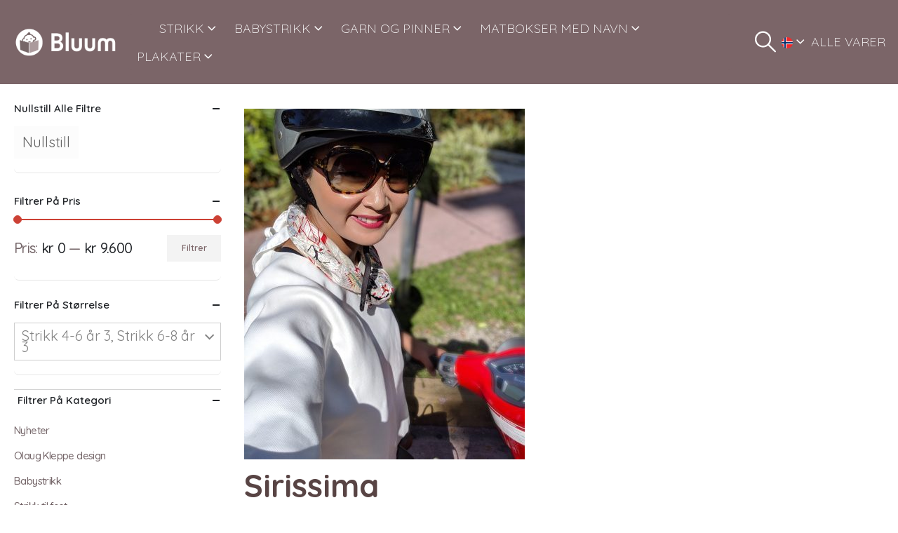

--- FILE ---
content_type: text/html; charset=UTF-8
request_url: https://www.bluum.no/handle/?yith_product_brand=sirissima&source_id=1075&source_tax=yith_product_brand&filter_size=strikk-4-6-ar,strikk-6-8-ar
body_size: 54855
content:
	<!DOCTYPE html>
	<html  lang="nb-NO">
	<head>
		<meta http-equiv="X-UA-Compatible" content="IE=edge" />
		<meta http-equiv="Content-Type" content="text/html; charset=UTF-8" />
		<meta name="viewport" content="width=device-width, initial-scale=1, minimum-scale=1" />

		<link rel="profile" href="https://gmpg.org/xfn/11" />
		<link rel="pingback" href="https://www.bluum.no/xmlrpc.php" />
		<meta name='robots' content='noindex, follow' />
	<style>img:is([sizes="auto" i], [sizes^="auto," i]) { contain-intrinsic-size: 3000px 1500px }</style>
	
	<!-- This site is optimized with the Yoast SEO plugin v26.2 - https://yoast.com/wordpress/plugins/seo/ -->
	<title>Sandviks butikk</title>
	<meta property="og:locale" content="nb_NO" />
	<meta property="og:type" content="article" />
	<meta property="og:title" content="Sandviks butikk" />
	<meta property="og:url" content="https://www.bluum.no/handle/" />
	<meta property="og:site_name" content="Bluum" />
	<meta property="article:publisher" content="https://www.facebook.com/bluum.no" />
	<meta property="article:modified_time" content="2023-09-13T07:41:59+00:00" />
	<meta property="og:image" content="https://www.bluum.no/wp-content/uploads/2021/12/Strikk-til-julleferien-2_1260x600.jpg" />
	<meta property="og:image:width" content="1260" />
	<meta property="og:image:height" content="600" />
	<meta property="og:image:type" content="image/jpeg" />
	<meta name="twitter:card" content="summary_large_image" />
	<script type="application/ld+json" class="yoast-schema-graph">{"@context":"https://schema.org","@graph":[{"@type":"WebPage","@id":"https://www.bluum.no/handle/","url":"https://www.bluum.no/handle/","name":"Sandviks butikk","isPartOf":{"@id":"https://www.bluum.no/#website"},"primaryImageOfPage":{"@id":"https://www.bluum.no/handle/#primaryimage"},"image":{"@id":"https://www.bluum.no/handle/#primaryimage"},"thumbnailUrl":"https://www.bluum.no/wp-content/uploads/2021/08/1346630.48217548021388357.jpeg","datePublished":"2015-10-14T11:19:50+00:00","dateModified":"2023-09-13T07:41:59+00:00","breadcrumb":{"@id":"https://www.bluum.no/handle/#breadcrumb"},"inLanguage":"nb-NO","potentialAction":[{"@type":"ReadAction","target":["https://www.bluum.no/handle/"]}]},{"@type":"ImageObject","inLanguage":"nb-NO","@id":"https://www.bluum.no/handle/#primaryimage","url":"https://www.bluum.no/wp-content/uploads/2021/08/1346630.48217548021388357.jpeg","contentUrl":"https://www.bluum.no/wp-content/uploads/2021/08/1346630.48217548021388357.jpeg","width":600,"height":600,"caption":"Bluum strikk - Sommerfugltopp i Pure Eco Baby Wool - Sirissima strikk"},{"@type":"BreadcrumbList","@id":"https://www.bluum.no/handle/#breadcrumb","itemListElement":[{"@type":"ListItem","position":1,"name":"Home","item":"https://www.bluum.no/"},{"@type":"ListItem","position":2,"name":"Alle varer"}]},{"@type":"WebSite","@id":"https://www.bluum.no/#website","url":"https://www.bluum.no/","name":"Bluum","description":"Strikkeoppskrifter med garn til hele familien.","publisher":{"@id":"https://www.bluum.no/#organization"},"potentialAction":[{"@type":"SearchAction","target":{"@type":"EntryPoint","urlTemplate":"https://www.bluum.no/?s={search_term_string}"},"query-input":{"@type":"PropertyValueSpecification","valueRequired":true,"valueName":"search_term_string"}}],"inLanguage":"nb-NO"},{"@type":"Organization","@id":"https://www.bluum.no/#organization","name":"Bluum","url":"https://www.bluum.no/","logo":{"@type":"ImageObject","inLanguage":"nb-NO","@id":"https://www.bluum.no/#/schema/logo/image/","url":"https://www.bluum.no/wp-content/uploads/2023/09/Bluum.png","contentUrl":"https://www.bluum.no/wp-content/uploads/2023/09/Bluum.png","width":368,"height":371,"caption":"Bluum"},"image":{"@id":"https://www.bluum.no/#/schema/logo/image/"},"sameAs":["https://www.facebook.com/bluum.no","https://www.instagram.com/bluum.no/"]}]}</script>
	<!-- / Yoast SEO plugin. -->


<link rel='dns-prefetch' href='//apps.sandviks.com' />
<link rel='dns-prefetch' href='//widget.trustpilot.com' />
<link rel='dns-prefetch' href='//ajax.googleapis.com' />
<link rel='dns-prefetch' href='//fonts.googleapis.com' />
<link rel="alternate" type="application/rss+xml" title="Bluum &raquo; strøm" href="https://www.bluum.no/feed/" />
<link rel="alternate" type="application/rss+xml" title="Bluum &raquo; kommentarstrøm" href="https://www.bluum.no/comments/feed/" />
<script consent-skip-blocker="1" data-skip-lazy-load="js-extra" data-cfasync="false">
(function () {
  // Web Font Loader compatibility (https://github.com/typekit/webfontloader)
  var modules = {
    typekit: "https://use.typekit.net",
    google: "https://fonts.googleapis.com/"
  };

  var load = function (config) {
    setTimeout(function () {
      var a = window.consentApi;

      // Only when blocker is active
      if (a) {
        // Iterate all modules and handle in a single `WebFont.load`
        Object.keys(modules).forEach(function (module) {
          var newConfigWithoutOtherModules = JSON.parse(
            JSON.stringify(config)
          );
          Object.keys(modules).forEach(function (toRemove) {
            if (toRemove !== module) {
              delete newConfigWithoutOtherModules[toRemove];
            }
          });

          if (newConfigWithoutOtherModules[module]) {
            a.unblock(modules[module]).then(function () {
              var originalLoad = window.WebFont.load;
              if (originalLoad !== load) {
                originalLoad(newConfigWithoutOtherModules);
              }
            });
          }
        });
      }
    }, 0);
  };

  if (!window.WebFont) {
    window.WebFont = {
      load: load
    };
  }
})();
</script><script consent-skip-blocker="1" data-skip-lazy-load="js-extra" data-cfasync="false">
(function () {
  // Web Font Loader compatibility (https://github.com/typekit/webfontloader)
  var modules = {
    typekit: "https://use.typekit.net",
    google: "https://fonts.googleapis.com/"
  };

  var load = function (config) {
    setTimeout(function () {
      var a = window.consentApi;

      // Only when blocker is active
      if (a) {
        // Iterate all modules and handle in a single `WebFont.load`
        Object.keys(modules).forEach(function (module) {
          var newConfigWithoutOtherModules = JSON.parse(
            JSON.stringify(config)
          );
          Object.keys(modules).forEach(function (toRemove) {
            if (toRemove !== module) {
              delete newConfigWithoutOtherModules[toRemove];
            }
          });

          if (newConfigWithoutOtherModules[module]) {
            a.unblock(modules[module]).then(function () {
              var originalLoad = window.WebFont.load;
              if (originalLoad !== load) {
                originalLoad(newConfigWithoutOtherModules);
              }
            });
          }
        });
      }
    }, 0);
  };

  if (!window.WebFont) {
    window.WebFont = {
      load: load
    };
  }
})();
</script><script consent-skip-blocker="1" data-skip-lazy-load="js-extra" data-cfasync="false">
(function(w,d){w[d]=w[d]||[];w.gtag=function(){w[d].push(arguments)}})(window,"dataLayer");
</script><script consent-skip-blocker="1" data-skip-lazy-load="js-extra" data-cfasync="false">
(function(w,d){w[d]=w[d]||[];w.gtag=function(){w[d].push(arguments)}})(window,"dataLayer");
</script><script consent-skip-blocker="1" data-skip-lazy-load="js-extra" data-cfasync="false">window.gtag && (()=>{gtag('set', 'url_passthrough', false);
gtag('set', 'ads_data_redaction', true);
for (const d of [{"ad_storage":"denied","ad_user_data":"denied","ad_personalization":"denied","analytics_storage":"denied","functionality_storage":"denied","personalization_storage":"denied","security_storage":"denied","wait_for_update":1000}]) {
	gtag('consent', 'default', d);
}})()</script><style>[consent-id]:not(.rcb-content-blocker):not([consent-transaction-complete]):not([consent-visual-use-parent^="children:"]):not([consent-confirm]){opacity:0!important;}
.rcb-content-blocker+.rcb-content-blocker-children-fallback~*{display:none!important;}</style><link rel="preload" href="https://www.bluum.no/wp-content/plugins/real-cookie-banner-pro/public/dist/vendor-banner.pro.js?ver=d0a9e67d7481025d345fb9f698655441" as="script" />
<link rel="preload" href="https://www.bluum.no/wp-content/plugins/real-cookie-banner-pro/public/dist/banner.pro.js?ver=4041f7cb8df7e5e0d8e60e8e90b426ae" as="script" />
<link rel="preload" href="https://www.bluum.no/wp-content/plugins/real-cookie-banner-pro/public/lib/animate.css/animate.min.css?ver=4.1.1" as="style" />
<link rel="alternate" type="application/rss+xml" title="Bluum &raquo; Produkter-strøm" href="https://www.bluum.no/handle/feed/" />
<script data-cfasync="false" defer src="https://www.bluum.no/wp-content/plugins/real-cookie-banner-pro/public/dist/vendor-banner.pro.js?ver=d0a9e67d7481025d345fb9f698655441" id="real-cookie-banner-pro-vendor-real-cookie-banner-pro-banner-js"></script>
<script type="application/json" data-skip-lazy-load="js-extra" data-skip-moving="true" data-no-defer nitro-exclude data-alt-type="application/ld+json" data-dont-merge data-wpmeteor-nooptimize="true" data-cfasync="false" id="aed274f88b8d5580f98e4adae71de334e1-js-extra">{"slug":"real-cookie-banner-pro","textDomain":"real-cookie-banner","version":"5.2.5","restUrl":"https:\/\/www.bluum.no\/wp-json\/real-cookie-banner\/v1\/","restNamespace":"real-cookie-banner\/v1","restPathObfuscateOffset":"f4dda9836bb7810d","restRoot":"https:\/\/www.bluum.no\/wp-json\/","restQuery":{"_v":"5.2.5","_locale":"user"},"restNonce":"3605cf79d3","restRecreateNonceEndpoint":"https:\/\/www.bluum.no\/wp-admin\/admin-ajax.php?action=rest-nonce","publicUrl":"https:\/\/www.bluum.no\/wp-content\/plugins\/real-cookie-banner-pro\/public\/","chunkFolder":"dist","chunksLanguageFolder":"https:\/\/www.bluum.no\/wp-content\/plugins\/real-cookie-banner-pro\/public\/languages\/json\/","chunks":{},"others":{"customizeValuesBanner":"{\"layout\":{\"type\":\"dialog\",\"maxHeightEnabled\":false,\"maxHeight\":740,\"dialogMaxWidth\":530,\"dialogPosition\":\"middleCenter\",\"dialogMargin\":[0,0,0,0],\"bannerPosition\":\"bottom\",\"bannerMaxWidth\":1024,\"dialogBorderRadius\":3,\"borderRadius\":5,\"animationIn\":\"slideInUp\",\"animationInDuration\":500,\"animationInOnlyMobile\":true,\"animationOut\":\"none\",\"animationOutDuration\":500,\"animationOutOnlyMobile\":true,\"overlay\":true,\"overlayBg\":\"#000000\",\"overlayBgAlpha\":50,\"overlayBlur\":2},\"decision\":{\"acceptAll\":\"button\",\"acceptEssentials\":\"button\",\"showCloseIcon\":false,\"acceptIndividual\":\"link\",\"buttonOrder\":\"all,essential,save,individual\",\"showGroups\":false,\"groupsFirstView\":false,\"saveButton\":\"always\"},\"design\":{\"bg\":\"#ffffff\",\"textAlign\":\"left\",\"linkTextDecoration\":\"underline\",\"borderWidth\":0,\"borderColor\":\"#ffffff\",\"fontSize\":14,\"fontColor\":\"#2b2b2b\",\"fontInheritFamily\":false,\"fontFamily\":\"Arial, Helvetica, sans-serif\",\"fontWeight\":\"normal\",\"boxShadowEnabled\":true,\"boxShadowOffsetX\":0,\"boxShadowOffsetY\":5,\"boxShadowBlurRadius\":13,\"boxShadowSpreadRadius\":0,\"boxShadowColor\":\"#000000\",\"boxShadowColorAlpha\":20},\"headerDesign\":{\"inheritBg\":false,\"bg\":\"#766669\",\"inheritTextAlign\":true,\"textAlign\":\"center\",\"padding\":[30,20,30,20],\"logo\":\"\",\"logoRetina\":\"\",\"logoMaxHeight\":40,\"logoPosition\":\"left\",\"logoMargin\":[5,15,5,15],\"fontSize\":17,\"fontColor\":\"#ffffff\",\"fontInheritFamily\":false,\"fontFamily\":\"Arial, Helvetica, sans-serif\",\"fontWeight\":\"bold\",\"borderWidth\":0,\"borderColor\":\"#efefef\"},\"bodyDesign\":{\"padding\":[15,20,3,20],\"descriptionInheritFontSize\":true,\"descriptionFontSize\":13,\"dottedGroupsInheritFontSize\":true,\"dottedGroupsFontSize\":13,\"dottedGroupsBulletColor\":\"#15779b\",\"teachingsInheritTextAlign\":true,\"teachingsTextAlign\":\"center\",\"teachingsSeparatorActive\":true,\"teachingsSeparatorWidth\":50,\"teachingsSeparatorHeight\":0,\"teachingsSeparatorColor\":\"#766669\",\"teachingsInheritFontSize\":false,\"teachingsFontSize\":14,\"teachingsInheritFontColor\":false,\"teachingsFontColor\":\"#757575\",\"accordionMargin\":[10,0,5,0],\"accordionPadding\":[5,10,5,10],\"accordionArrowType\":\"outlined\",\"accordionArrowColor\":\"#15779b\",\"accordionBg\":\"#ffffff\",\"accordionActiveBg\":\"#f9f9f9\",\"accordionHoverBg\":\"#efefef\",\"accordionBorderWidth\":1,\"accordionBorderColor\":\"#efefef\",\"accordionTitleFontSize\":12,\"accordionTitleFontColor\":\"#2b2b2b\",\"accordionTitleFontWeight\":\"normal\",\"accordionDescriptionMargin\":[5,0,0,0],\"accordionDescriptionFontSize\":12,\"accordionDescriptionFontColor\":\"#757575\",\"accordionDescriptionFontWeight\":\"normal\",\"acceptAllOneRowLayout\":false,\"acceptAllPadding\":[10,10,10,10],\"acceptAllBg\":\"#766669\",\"acceptAllTextAlign\":\"center\",\"acceptAllFontSize\":18,\"acceptAllFontColor\":\"#ffffff\",\"acceptAllFontWeight\":\"normal\",\"acceptAllBorderWidth\":0,\"acceptAllBorderColor\":\"#000000\",\"acceptAllHoverBg\":\"#766669\",\"acceptAllHoverFontColor\":\"#ffffff\",\"acceptAllHoverBorderColor\":\"#000000\",\"acceptEssentialsUseAcceptAll\":true,\"acceptEssentialsButtonType\":\"\",\"acceptEssentialsPadding\":[10,10,10,10],\"acceptEssentialsBg\":\"#efefef\",\"acceptEssentialsTextAlign\":\"center\",\"acceptEssentialsFontSize\":18,\"acceptEssentialsFontColor\":\"#0a0a0a\",\"acceptEssentialsFontWeight\":\"normal\",\"acceptEssentialsBorderWidth\":0,\"acceptEssentialsBorderColor\":\"#000000\",\"acceptEssentialsHoverBg\":\"#e8e8e8\",\"acceptEssentialsHoverFontColor\":\"#000000\",\"acceptEssentialsHoverBorderColor\":\"#000000\",\"acceptIndividualPadding\":[10,10,10,10],\"acceptIndividualBg\":\"#ffffff\",\"acceptIndividualTextAlign\":\"center\",\"acceptIndividualFontSize\":18,\"acceptIndividualFontColor\":\"#766669\",\"acceptIndividualFontWeight\":\"normal\",\"acceptIndividualBorderWidth\":0,\"acceptIndividualBorderColor\":\"#000000\",\"acceptIndividualHoverBg\":\"#ffffff\",\"acceptIndividualHoverFontColor\":\"#766669\",\"acceptIndividualHoverBorderColor\":\"#000000\"},\"footerDesign\":{\"poweredByLink\":true,\"inheritBg\":false,\"bg\":\"#fcfcfc\",\"inheritTextAlign\":true,\"textAlign\":\"center\",\"padding\":[10,20,15,20],\"fontSize\":14,\"fontColor\":\"#757474\",\"fontInheritFamily\":true,\"fontFamily\":\"Arial, Helvetica, sans-serif\",\"fontWeight\":\"normal\",\"hoverFontColor\":\"#2b2b2b\",\"borderWidth\":1,\"borderColor\":\"#efefef\",\"languageSwitcher\":\"flags\"},\"texts\":{\"headline\":\"Vi bruker informasjonskapsler\",\"description\":\"<div class=\\\"a6533-ext-4-414 rcb-tb-left\\\">\\n<div class=\\\"a6533-ext-6-279 rcb-description\\\">\\n<p id=\\\"a6533-ext-0-255\\\" role=\\\"presentation\\\">Vi bruker informasjonskapsler (cookies) for \\u00e5 gi en bedre opplevelse p\\u00e5 nettstedet v\\u00e5rt, vise relevant innhold og annonser, og for \\u00e5 analysere trafikken v\\u00e5r. Velg \\\"Godta alle\\\" for \\u00e5 gi samtykke til alle form\\u00e5l. Du kan velge hvilke form\\u00e5l du \\u00f8nsker \\u00e5 gi samtykke til, ved \\u00e5 trykke p\\u00e5 \\\"Vis detaljer\\\". Du kan alltid endre samtykket ditt via v\\u00e5r informasjonskapselserkl\\u00e6ring.<\\\/p>\\n<\\\/div>\\n<\\\/div>\",\"acceptAll\":\"Godta alle\",\"acceptEssentials\":\"Kun n\\u00f8dvendige\",\"acceptIndividual\":\"Vis detaljer\",\"poweredBy\":\"5\",\"dataProcessingInUnsafeCountries\":\"Some services process personal data in unsafe third countries. By consenting, you also consent to data processing of labeled services per {{legalBasis}}, with risks like inadequate legal remedies, unauthorized access by authorities without information or possibility of objection, unauthorised transfer to third parties, and inadequate data security measures.\",\"ageNoticeBanner\":\"\",\"ageNoticeBlocker\":\"\",\"listServicesNotice\":\"\",\"listServicesLegitimateInterestNotice\":\"\",\"tcfStacksCustomName\":\"Services with various purposes outside the TCF standard\",\"tcfStacksCustomDescription\":\"Services that do not share consents via the TCF standard, but via other technologies. These are divided into several groups according to their purpose. Some of them are used based on a legitimate interest (e.g. threat prevention), others are used only with your consent. Details about the individual groups and purposes of the services can be found in the individual privacy settings.\",\"consentForwardingExternalHosts\":\"Your consent is also applicable on {{websites}}.\",\"blockerHeadline\":\"{{name}} blocked due to privacy settings\",\"blockerLinkShowMissing\":\"Show all services you still need to agree to\",\"blockerLoadButton\":\"Accept services and load content\",\"blockerAcceptInfo\":\"Loading the blocked content will adjust your privacy settings. Content from this service will not be blocked in the future.\",\"stickyHistory\":\"Privacy settings history\",\"stickyRevoke\":\"Revoke consents\",\"stickyRevokeSuccessMessage\":\"You have successfully revoked consent for services with its cookies and personal data processing. The page will be reloaded now!\",\"stickyChange\":\"Change privacy settings\"},\"individualLayout\":{\"inheritDialogMaxWidth\":false,\"dialogMaxWidth\":970,\"inheritBannerMaxWidth\":true,\"bannerMaxWidth\":1980,\"descriptionTextAlign\":\"left\"},\"group\":{\"checkboxBg\":\"#f0f0f0\",\"checkboxBorderWidth\":0,\"checkboxBorderColor\":\"#d2d2d2\",\"checkboxActiveColor\":\"#ffffff\",\"checkboxActiveBg\":\"#15779b\",\"checkboxActiveBorderColor\":\"#11607d\",\"groupInheritBg\":true,\"groupBg\":\"#f4f4f4\",\"groupPadding\":[15,15,15,15],\"groupSpacing\":10,\"groupBorderRadius\":5,\"groupBorderWidth\":1,\"groupBorderColor\":\"#f4f4f4\",\"headlineFontSize\":16,\"headlineFontWeight\":\"normal\",\"headlineFontColor\":\"#2b2b2b\",\"descriptionFontSize\":14,\"descriptionFontColor\":\"#757575\",\"linkColor\":\"#757575\",\"linkHoverColor\":\"#2b2b2b\",\"detailsHideLessRelevant\":true},\"saveButton\":{\"useAcceptAll\":true,\"type\":\"button\",\"padding\":[10,10,10,10],\"bg\":\"#efefef\",\"textAlign\":\"center\",\"fontSize\":18,\"fontColor\":\"#0a0a0a\",\"fontWeight\":\"normal\",\"borderWidth\":0,\"borderColor\":\"#000000\",\"hoverBg\":\"#e8e8e8\",\"hoverFontColor\":\"#000000\",\"hoverBorderColor\":\"#000000\"},\"individualTexts\":{\"headline\":\"Vi bruker informasjonskapsler\",\"description\":\"<div class=\\\"a6533-ext-4-414 rcb-tb-left\\\">\\n<div class=\\\"a6533-ext-6-279 rcb-description\\\">\\n<p id=\\\"a6533-ext-0-255\\\" role=\\\"presentation\\\">Vi bruker informasjonskapsler (cookies) for \\u00e5 gi en bedre opplevelse p\\u00e5 nettstedet v\\u00e5rt, vise relevant innhold og annonser, og for \\u00e5 analysere trafikken v\\u00e5r. Velg \\\"Godta alle\\\" for \\u00e5 gi samtykke til alle form\\u00e5l. Du kan velge hvilke form\\u00e5l du \\u00f8nsker \\u00e5 gi samtykke til, ved \\u00e5 trykke p\\u00e5 \\\"Vis detaljer\\\". Du kan alltid endre samtykket ditt via v\\u00e5r informasjonskapselserkl\\u00e6ring.<\\\/p>\\n<\\\/div>\\n<\\\/div>\",\"save\":\"Godta valgte\",\"showMore\":\"Vis detaljer\",\"hideMore\":\"Skjul detaljer\",\"postamble\":\"Noen tjenester kan overf\\u00f8re data utenfor EU\\\/E\\u00d8S (f.eks. til USA). Dette kan inneb\\u00e6re mindre beskyttelse av dine data.\"},\"mobile\":{\"enabled\":true,\"maxHeight\":704,\"hideHeader\":false,\"alignment\":\"center\",\"scalePercent\":90,\"scalePercentVertical\":-50},\"sticky\":{\"enabled\":false,\"animationsEnabled\":true,\"alignment\":\"left\",\"bubbleBorderRadius\":50,\"icon\":\"fingerprint\",\"iconCustom\":\"\",\"iconCustomRetina\":\"\",\"iconSize\":30,\"iconColor\":\"#ffffff\",\"bubbleMargin\":[10,20,20,20],\"bubblePadding\":15,\"bubbleBg\":\"#15779b\",\"bubbleBorderWidth\":0,\"bubbleBorderColor\":\"#10556f\",\"boxShadowEnabled\":true,\"boxShadowOffsetX\":0,\"boxShadowOffsetY\":2,\"boxShadowBlurRadius\":5,\"boxShadowSpreadRadius\":1,\"boxShadowColor\":\"#105b77\",\"boxShadowColorAlpha\":40,\"bubbleHoverBg\":\"#ffffff\",\"bubbleHoverBorderColor\":\"#000000\",\"hoverIconColor\":\"#000000\",\"hoverIconCustom\":\"\",\"hoverIconCustomRetina\":\"\",\"menuFontSize\":16,\"menuBorderRadius\":5,\"menuItemSpacing\":10,\"menuItemPadding\":[5,10,5,10]},\"customCss\":{\"css\":\"\",\"antiAdBlocker\":\"y\"}}","isPro":true,"showProHints":false,"proUrl":"https:\/\/devowl.io\/go\/real-cookie-banner?source=rcb-lite","showLiteNotice":false,"frontend":{"groups":"[{\"id\":2088,\"name\":\"N\\u00f8dvendige\",\"slug\":\"essential\",\"description\":\"Disse cookiene er n\\u00f8dvendige for at nettsiden skal fungere sikkert og korrekt, og kan ikke velges bort. Dette er for eksempel cookies som identifiserer deg n\\u00e5r du logger inn.\",\"isEssential\":true,\"isDefault\":true,\"items\":[{\"id\":415336,\"name\":\"Klarna CDN\",\"purpose\":\"\",\"providerContact\":{\"phone\":\"\",\"email\":\"\",\"link\":\"\"},\"isProviderCurrentWebsite\":false,\"provider\":\"Klarna Norge AS, Haakon VIIs gate 5, 0161 Oslo\",\"uniqueName\":\"klarna-cdn\",\"isEmbeddingOnlyExternalResources\":true,\"legalBasis\":\"consent\",\"dataProcessingInCountries\":[],\"dataProcessingInCountriesSpecialTreatments\":[],\"technicalDefinitions\":[{\"type\":\"http\",\"name\":\"\",\"host\":\"\",\"duration\":0,\"durationUnit\":\"y\",\"isSessionDuration\":false,\"purpose\":\"\"}],\"codeDynamics\":[],\"providerPrivacyPolicyUrl\":\"https:\\\/\\\/www.klarna.com\\\/no\\\/personvern-og-sikkerhet\\\/\",\"providerLegalNoticeUrl\":\"\",\"tagManagerOptInEventName\":\"\",\"tagManagerOptOutEventName\":\"\",\"googleConsentModeConsentTypes\":[],\"executePriority\":10,\"codeOptIn\":\"\",\"executeCodeOptInWhenNoTagManagerConsentIsGiven\":false,\"codeOptOut\":\"\",\"executeCodeOptOutWhenNoTagManagerConsentIsGiven\":false,\"deleteTechnicalDefinitionsAfterOptOut\":false,\"codeOnPageLoad\":\"\",\"presetId\":\"\"},{\"id\":415335,\"name\":\"Klarna\",\"purpose\":\"\",\"providerContact\":{\"phone\":\"\",\"email\":\"\",\"link\":\"\"},\"isProviderCurrentWebsite\":false,\"provider\":\"Klarna Norge AS, Haakon VIIs gate 5, 0161 Oslo\",\"uniqueName\":\"klarna\",\"isEmbeddingOnlyExternalResources\":true,\"legalBasis\":\"consent\",\"dataProcessingInCountries\":[],\"dataProcessingInCountriesSpecialTreatments\":[],\"technicalDefinitions\":[{\"type\":\"http\",\"name\":\"\",\"host\":\"\",\"duration\":0,\"durationUnit\":\"y\",\"isSessionDuration\":false,\"purpose\":\"\"}],\"codeDynamics\":[],\"providerPrivacyPolicyUrl\":\"https:\\\/\\\/www.klarna.com\\\/no\\\/personvern-og-sikkerhet\\\/\",\"providerLegalNoticeUrl\":\"\",\"tagManagerOptInEventName\":\"\",\"tagManagerOptOutEventName\":\"\",\"googleConsentModeConsentTypes\":[],\"executePriority\":10,\"codeOptIn\":\"\",\"executeCodeOptInWhenNoTagManagerConsentIsGiven\":false,\"codeOptOut\":\"\",\"executeCodeOptOutWhenNoTagManagerConsentIsGiven\":false,\"deleteTechnicalDefinitionsAfterOptOut\":false,\"codeOnPageLoad\":\"\",\"presetId\":\"\"},{\"id\":415334,\"name\":\"Klarna services\",\"purpose\":\"\",\"providerContact\":{\"phone\":\"\",\"email\":\"\",\"link\":\"\"},\"isProviderCurrentWebsite\":false,\"provider\":\"Klarna Norge AS, Haakon VIIs gate 5, 0161 Oslo\",\"uniqueName\":\"klarna-services\",\"isEmbeddingOnlyExternalResources\":true,\"legalBasis\":\"consent\",\"dataProcessingInCountries\":[],\"dataProcessingInCountriesSpecialTreatments\":[],\"technicalDefinitions\":[{\"type\":\"http\",\"name\":\"\",\"host\":\"\",\"duration\":0,\"durationUnit\":\"y\",\"isSessionDuration\":false,\"purpose\":\"\"}],\"codeDynamics\":[],\"providerPrivacyPolicyUrl\":\"https:\\\/\\\/www.klarna.com\\\/no\\\/personvern-og-sikkerhet\\\/\",\"providerLegalNoticeUrl\":\"\",\"tagManagerOptInEventName\":\"\",\"tagManagerOptOutEventName\":\"\",\"googleConsentModeConsentTypes\":[],\"executePriority\":10,\"codeOptIn\":\"\",\"executeCodeOptInWhenNoTagManagerConsentIsGiven\":false,\"codeOptOut\":\"\",\"executeCodeOptOutWhenNoTagManagerConsentIsGiven\":false,\"deleteTechnicalDefinitionsAfterOptOut\":false,\"codeOnPageLoad\":\"\",\"presetId\":\"\"},{\"id\":415331,\"name\":\"Sandviks global meny\",\"purpose\":\"User login\",\"providerContact\":{\"phone\":\"\",\"email\":\"\",\"link\":\"\"},\"isProviderCurrentWebsite\":true,\"provider\":\"\",\"uniqueName\":\"sandviks-global-meny\",\"isEmbeddingOnlyExternalResources\":false,\"legalBasis\":\"consent\",\"dataProcessingInCountries\":[\"NO\"],\"dataProcessingInCountriesSpecialTreatments\":[],\"technicalDefinitions\":[{\"type\":\"http\",\"name\":\"san_guid\",\"host\":\"www.bluum.no\",\"duration\":4,\"durationUnit\":\"y\",\"isSessionDuration\":false,\"purpose\":\"User login\"}],\"codeDynamics\":[],\"providerPrivacyPolicyUrl\":\"\",\"providerLegalNoticeUrl\":\"\",\"tagManagerOptInEventName\":\"\",\"tagManagerOptOutEventName\":\"\",\"googleConsentModeConsentTypes\":[],\"executePriority\":10,\"codeOptIn\":\"\",\"executeCodeOptInWhenNoTagManagerConsentIsGiven\":false,\"codeOptOut\":\"\",\"executeCodeOptOutWhenNoTagManagerConsentIsGiven\":false,\"deleteTechnicalDefinitionsAfterOptOut\":false,\"codeOnPageLoad\":\"\",\"presetId\":\"\"},{\"id\":415326,\"name\":\"Stripe\",\"purpose\":\"Stripe is an online payment service with which payments can be made in this online store, e.g. by credit card. Payment data is collected directly by or transmitted to Stripe, but never stored by the operator of the online store itself. Customer data is shared with Stripe for the purpose of processing orders. Cookies are used for fraud prevention and detection.\",\"providerContact\":{\"phone\":\"\",\"email\":\"heretohelp@stripe.com\",\"link\":\"https:\\\/\\\/support.stripe.com\\\/\"},\"isProviderCurrentWebsite\":false,\"provider\":\"Stripe Payments Europe, Limited (SPEL), 1 Grand Canal Street Lower, Grand Canal Dock, Dublin, D02 H210, Ireland\",\"uniqueName\":\"woocommerce-gateway-stripe\",\"isEmbeddingOnlyExternalResources\":true,\"legalBasis\":\"consent\",\"dataProcessingInCountries\":[\"US\",\"IE\"],\"dataProcessingInCountriesSpecialTreatments\":[\"provider-is-self-certified-trans-atlantic-data-privacy-framework\"],\"technicalDefinitions\":[],\"codeDynamics\":[],\"providerPrivacyPolicyUrl\":\"https:\\\/\\\/stripe.com\\\/privacy\",\"providerLegalNoticeUrl\":\"https:\\\/\\\/stripe.com\\\/en-gb-de\\\/legal\\\/imprint\",\"tagManagerOptInEventName\":\"\",\"tagManagerOptOutEventName\":\"\",\"googleConsentModeConsentTypes\":[],\"executePriority\":10,\"codeOptIn\":\"\",\"executeCodeOptInWhenNoTagManagerConsentIsGiven\":false,\"codeOptOut\":\"\",\"executeCodeOptOutWhenNoTagManagerConsentIsGiven\":false,\"deleteTechnicalDefinitionsAfterOptOut\":false,\"codeOnPageLoad\":\"\",\"presetId\":\"woocommerce-gateway-stripe\"},{\"id\":415325,\"name\":\"WooCommerce\",\"purpose\":\"WooCommerce enables the embedding of an e-commerce shop system that allows you to buy products on a website. This requires processing the user's IP-address and metadata. Cookies or cookie-like technologies can be stored and read. These can contain personal data and technical data like session ID, account details, review details, user ID, shopping cart of the user in the database of the website, name and email from logged-in users, recently viewed products, time of shopping cart creation, security-related tokens and dismissed notices. This data can be used for tracking the downloading process for downloadable products. WooCommerce can personalize the shopping experience, e.g. by showing already viewed products again. The legitimate interest to use this service is the offering of goods and products in a digital environment.\",\"providerContact\":{\"phone\":\"\",\"email\":\"\",\"link\":\"\"},\"isProviderCurrentWebsite\":true,\"provider\":\"\",\"uniqueName\":\"woocommerce\",\"isEmbeddingOnlyExternalResources\":false,\"legalBasis\":\"legitimate-interest\",\"dataProcessingInCountries\":[],\"dataProcessingInCountriesSpecialTreatments\":[],\"technicalDefinitions\":[{\"type\":\"session\",\"name\":\"wc_fragments_*\",\"host\":\"https:\\\/\\\/www.bluum.no\",\"duration\":1,\"durationUnit\":\"y\",\"isSessionDuration\":false,\"purpose\":\"\"},{\"type\":\"session\",\"name\":\"wc_cart_hash_*\",\"host\":\"https:\\\/\\\/www.bluum.no\",\"duration\":1,\"durationUnit\":\"y\",\"isSessionDuration\":false,\"purpose\":\"\"},{\"type\":\"http\",\"name\":\"wp_woocommerce_session_*\",\"host\":\"bluum.no\",\"duration\":2,\"durationUnit\":\"d\",\"isSessionDuration\":false,\"purpose\":\"Session ID, and tracking of the user's shopping cart and other activities during the visit to the website\"},{\"type\":\"http\",\"name\":\"wc_cart_hash\",\"host\":\"bluum.no\",\"duration\":1,\"durationUnit\":\"y\",\"isSessionDuration\":true,\"purpose\":\"Hash from the shopping cart, which is used to track the contents of the shopping cart and correctly synchronize changes in the shopping cart\"},{\"type\":\"http\",\"name\":\"woocommerce_recently_viewed\",\"host\":\"bluum.no\",\"duration\":1,\"durationUnit\":\"y\",\"isSessionDuration\":true,\"purpose\":\"Recently viewed products to show the user a list of recently viewed items\"},{\"type\":\"session\",\"name\":\"wc_cart_created\",\"host\":\"https:\\\/\\\/www.bluum.no\",\"duration\":1,\"durationUnit\":\"y\",\"isSessionDuration\":false,\"purpose\":\"Time of shopping cart creation to track when the shopping cart was created\"},{\"type\":\"local\",\"name\":\"storeApiNonce\",\"host\":\"https:\\\/\\\/www.bluum.no\",\"duration\":1,\"durationUnit\":\"y\",\"isSessionDuration\":false,\"purpose\":\"Timestamp and nonce (a unique number) to check the security of API requests to prevent attacks on the website\"},{\"type\":\"local\",\"name\":\"wc-blocks_mini_cart_totals\",\"host\":\"https:\\\/\\\/www.bluum.no\",\"duration\":1,\"durationUnit\":\"y\",\"isSessionDuration\":false,\"purpose\":\"Total amount for the mini shopping cart\"},{\"type\":\"http\",\"name\":\"wordpress_logged_in_*\",\"host\":\"bluum.no\",\"duration\":1,\"durationUnit\":\"y\",\"isSessionDuration\":true,\"purpose\":\"WordPress username, a timestamp when cookie expires, authentication token to protect access to the admin area and a security hash\"},{\"type\":\"http\",\"name\":\"wordpress_sec_*\",\"host\":\"bluum.no\",\"duration\":1,\"durationUnit\":\"y\",\"isSessionDuration\":true,\"purpose\":\"WordPress user name, a timestamp when the cookie expires, authentication token to protect access to the admin area and a security hash\"},{\"type\":\"http\",\"name\":\"comment_author_*\",\"host\":\"bluum.no\",\"duration\":1,\"durationUnit\":\"y\",\"isSessionDuration\":false,\"purpose\":\"Name of review author\"},{\"type\":\"http\",\"name\":\"comment_author_email_*\",\"host\":\"bluum.no\",\"duration\":1,\"durationUnit\":\"y\",\"isSessionDuration\":false,\"purpose\":\"Email address of review author\"},{\"type\":\"http\",\"name\":\"store_notice*\",\"host\":\"bluum.no\",\"duration\":1,\"durationUnit\":\"y\",\"isSessionDuration\":true,\"purpose\":\"If a store notice was dismissed\"},{\"type\":\"local\",\"name\":\"wc_cart_hash_*\",\"host\":\"bluum.no\",\"duration\":0,\"durationUnit\":\"y\",\"isSessionDuration\":false,\"purpose\":\"Session-ID with hash from the shopping cart, which is used to track the contents of the shopping cart and correctly synchronize changes in the shopping cart\"},{\"type\":\"http\",\"name\":\"woocommerce_cart_hash\",\"host\":\"bluum.no\",\"duration\":0,\"durationUnit\":\"y\",\"isSessionDuration\":true,\"purpose\":\"Hash, which representants the shopping cart contents and total amount\"},{\"type\":\"http\",\"name\":\"woocommerce_items_in_cart\",\"host\":\"bluum.no\",\"duration\":0,\"durationUnit\":\"y\",\"isSessionDuration\":true,\"purpose\":\"Mark whether something is in the shopping cart or not\"}],\"codeDynamics\":[],\"providerPrivacyPolicyUrl\":\"\",\"providerLegalNoticeUrl\":\"\",\"tagManagerOptInEventName\":\"\",\"tagManagerOptOutEventName\":\"\",\"googleConsentModeConsentTypes\":[],\"executePriority\":10,\"codeOptIn\":\"\",\"executeCodeOptInWhenNoTagManagerConsentIsGiven\":false,\"codeOptOut\":\"\",\"executeCodeOptOutWhenNoTagManagerConsentIsGiven\":false,\"deleteTechnicalDefinitionsAfterOptOut\":false,\"codeOnPageLoad\":\"\",\"presetId\":\"woocommerce\"},{\"id\":415318,\"name\":\"Google Fonts\",\"purpose\":\"Google Fonts enables the integration of fonts into websites to enhance the website without installing the fonts on your device. This requires processing the user\\u2019s IP-address and metadata. No cookies or cookie-like technologies are set on the client of the user. The data can be used to collect visited websites, and it can be used to improve the services of Google. It can also be used for profiling, e.g. to provide you with personalized services, such as ads based on your interests or recommendations. Google provides personal information to their affiliates and other trusted businesses or persons to process it for them, based on Google's instructions and in compliance with Google's privacy policy.\",\"providerContact\":{\"phone\":\"+1 650 253 0000\",\"email\":\"dpo-google@google.com\",\"link\":\"https:\\\/\\\/support.google.com\\\/\"},\"isProviderCurrentWebsite\":false,\"provider\":\"Google Ireland Limited, Gordon House, Barrow Street, Dublin 4, Ireland\",\"uniqueName\":\"google-fonts\",\"isEmbeddingOnlyExternalResources\":true,\"legalBasis\":\"consent\",\"dataProcessingInCountries\":[\"US\",\"IE\",\"AU\",\"BE\",\"BR\",\"CA\",\"CL\",\"FI\",\"FR\",\"DE\",\"HK\",\"IN\",\"ID\",\"IL\",\"IT\",\"JP\",\"KR\",\"NL\",\"PL\",\"QA\",\"SG\",\"ES\",\"CH\",\"TW\",\"GB\"],\"dataProcessingInCountriesSpecialTreatments\":[\"provider-is-self-certified-trans-atlantic-data-privacy-framework\"],\"technicalDefinitions\":[],\"codeDynamics\":[],\"providerPrivacyPolicyUrl\":\"https:\\\/\\\/business.safety.google\\\/privacy\\\/\",\"providerLegalNoticeUrl\":\"\",\"tagManagerOptInEventName\":\"\",\"tagManagerOptOutEventName\":\"\",\"googleConsentModeConsentTypes\":[],\"executePriority\":10,\"codeOptIn\":\"\",\"executeCodeOptInWhenNoTagManagerConsentIsGiven\":false,\"codeOptOut\":\"\",\"executeCodeOptOutWhenNoTagManagerConsentIsGiven\":false,\"deleteTechnicalDefinitionsAfterOptOut\":false,\"codeOnPageLoad\":\"base64-encoded:[base64]\",\"presetId\":\"google-fonts\"},{\"id\":415308,\"name\":\"Adobe Fonts\",\"purpose\":\"Adobe Fonts enables the integration of fonts into websites to enhance the website without installing the fonts on the device of the user. This requires processing the user\\u2019s IP-address and metadata. No cookies or cookie-like technologies are set on the client of the user. This data can be used to collect visited websites, and it can be used to improve the services of Adobe Fonts. Adobe Fonts can disclose your personal information with other third-party data controllers and providers of customer support services, providers of analytics technologies including session replay partners, payment processing services, fraud monitoring and prevention, detecting and preventing deceptive or illegal activity or misuse of the services and software, and other marketing platforms and service providers.\",\"providerContact\":{\"phone\":\"\",\"email\":\"DPO@adobe.com\",\"link\":\"https:\\\/\\\/helpx.adobe.com\\\/support.html\"},\"isProviderCurrentWebsite\":false,\"provider\":\"Adobe Systems Software Ireland Limited, 4-6 Riverwalk, Citywest Business Park, Dublin 24, Ireland\",\"uniqueName\":\"adobe-fonts-typekit\",\"isEmbeddingOnlyExternalResources\":true,\"legalBasis\":\"consent\",\"dataProcessingInCountries\":[\"US\",\"IE\",\"IN\"],\"dataProcessingInCountriesSpecialTreatments\":[\"standard-contractual-clauses\",\"provider-is-self-certified-trans-atlantic-data-privacy-framework\"],\"technicalDefinitions\":[],\"codeDynamics\":[],\"providerPrivacyPolicyUrl\":\"https:\\\/\\\/www.adobe.com\\\/privacy\\\/policies\\\/adobe-fonts.html\",\"providerLegalNoticeUrl\":\"\",\"tagManagerOptInEventName\":\"\",\"tagManagerOptOutEventName\":\"\",\"googleConsentModeConsentTypes\":[],\"executePriority\":10,\"codeOptIn\":\"\",\"executeCodeOptInWhenNoTagManagerConsentIsGiven\":false,\"codeOptOut\":\"\",\"executeCodeOptOutWhenNoTagManagerConsentIsGiven\":false,\"deleteTechnicalDefinitionsAfterOptOut\":false,\"codeOnPageLoad\":\"base64-encoded:[base64]\",\"presetId\":\"adobe-fonts-typekit\"},{\"id\":415086,\"name\":\"Real Cookie Banner\",\"purpose\":\"Real Cookie Banner asks website visitors for consent to set cookies and process personal data. For this purpose, a UUID (pseudonymous identification of the user) is assigned to each website visitor, which is valid until the cookie expires to store the consent. Cookies are used to test whether cookies can be set, to store reference to documented consent, to store which services from which service groups the visitor has consented to, and, if consent is obtained under the Transparency & Consent Framework (TCF), to store consent in TCF partners, purposes, special purposes, features and special features. As part of the obligation to disclose according to GDPR, the collected consent is fully documented. This includes, in addition to the services and service groups to which the visitor has consented, and if consent is obtained according to the TCF standard, to which TCF partners, purposes and features the visitor has consented, all cookie banner settings at the time of consent as well as the technical circumstances (e.g. size of the displayed area at the time of consent) and the user interactions (e.g. clicking on buttons) that led to consent. Consent is collected once per language.\",\"providerContact\":{\"phone\":\"\",\"email\":\"\",\"link\":\"\"},\"isProviderCurrentWebsite\":true,\"provider\":\"\",\"uniqueName\":\"\",\"isEmbeddingOnlyExternalResources\":false,\"legalBasis\":\"legal-requirement\",\"dataProcessingInCountries\":[],\"dataProcessingInCountriesSpecialTreatments\":[],\"technicalDefinitions\":[{\"type\":\"http\",\"name\":\"real_cookie_banner*\",\"host\":\".bluum.no\",\"duration\":365,\"durationUnit\":\"d\",\"isSessionDuration\":false,\"purpose\":\"Unique identifier for the consent, but not for the website visitor. Revision hash for settings of cookie banner (texts, colors, features, service groups, services, content blockers etc.). IDs for consented services and service groups.\"},{\"type\":\"http\",\"name\":\"real_cookie_banner*-tcf\",\"host\":\".bluum.no\",\"duration\":365,\"durationUnit\":\"d\",\"isSessionDuration\":false,\"purpose\":\"Consents collected under TCF stored in TC String format, including TCF vendors, purposes, special purposes, features, and special features.\"},{\"type\":\"http\",\"name\":\"real_cookie_banner*-gcm\",\"host\":\".bluum.no\",\"duration\":365,\"durationUnit\":\"d\",\"isSessionDuration\":false,\"purpose\":\"Consents into consent types (purposes)  collected under Google Consent Mode stored for all Google Consent Mode compatible services.\"},{\"type\":\"http\",\"name\":\"real_cookie_banner-test\",\"host\":\".bluum.no\",\"duration\":365,\"durationUnit\":\"d\",\"isSessionDuration\":false,\"purpose\":\"Cookie set to test HTTP cookie functionality. Deleted immediately after test.\"},{\"type\":\"local\",\"name\":\"real_cookie_banner*\",\"host\":\"https:\\\/\\\/www.bluum.no\",\"duration\":1,\"durationUnit\":\"d\",\"isSessionDuration\":false,\"purpose\":\"Unique identifier for the consent, but not for the website visitor. Revision hash for settings of cookie banner (texts, colors, features, service groups, services, content blockers etc.). IDs for consented services and service groups. Is only stored until consent is documented on the website server.\"},{\"type\":\"local\",\"name\":\"real_cookie_banner*-tcf\",\"host\":\"https:\\\/\\\/www.bluum.no\",\"duration\":1,\"durationUnit\":\"d\",\"isSessionDuration\":false,\"purpose\":\"Consents collected under TCF stored in TC String format, including TCF vendors, purposes, special purposes, features, and special features. Is only stored until consent is documented on the website server.\"},{\"type\":\"local\",\"name\":\"real_cookie_banner*-gcm\",\"host\":\"https:\\\/\\\/www.bluum.no\",\"duration\":1,\"durationUnit\":\"d\",\"isSessionDuration\":false,\"purpose\":\"Consents collected under Google Consent Mode stored in consent types (purposes) for all Google Consent Mode compatible services. Is only stored until consent is documented on the website server.\"},{\"type\":\"local\",\"name\":\"real_cookie_banner-consent-queue*\",\"host\":\"https:\\\/\\\/www.bluum.no\",\"duration\":1,\"durationUnit\":\"d\",\"isSessionDuration\":false,\"purpose\":\"Local caching of selection in cookie banner until server documents consent; documentation periodic or at page switches attempted if server is unavailable or overloaded.\"}],\"codeDynamics\":[],\"providerPrivacyPolicyUrl\":\"\",\"providerLegalNoticeUrl\":\"\",\"tagManagerOptInEventName\":\"\",\"tagManagerOptOutEventName\":\"\",\"googleConsentModeConsentTypes\":[],\"executePriority\":10,\"codeOptIn\":\"\",\"executeCodeOptInWhenNoTagManagerConsentIsGiven\":false,\"codeOptOut\":\"\",\"executeCodeOptOutWhenNoTagManagerConsentIsGiven\":false,\"deleteTechnicalDefinitionsAfterOptOut\":false,\"codeOnPageLoad\":\"\",\"presetId\":\"real-cookie-banner\"}]},{\"id\":2089,\"name\":\"Funksjonelle\",\"slug\":\"functional\",\"description\":\"Funksjonelle informasjonskapsler gj\\u00f8r det mulig \\u00e5 lagre opplysninger som tilpasser hvordan nettsiden ser ut eller oppf\\u00f8rer seg. F.eks. ditt foretrukne spr\\u00e5k eller regionen du befinner deg i.\",\"isEssential\":false,\"isDefault\":true,\"items\":[{\"id\":415329,\"name\":\"YouTube\",\"purpose\":\"YouTube enables the embedding of content published on youtube.com into websites to enhance the website with videos. This requires processing the user\\u2019s IP-address and metadata. Cookies or cookie-like technologies can be stored and read. These can contain personal data and technical data like user IDs, consent, settings of the video player, connected devices, interactions with the service, push notifications and used account. This data can be used to collect visited websites, detailed statistics about user behavior, and it can be used to improve the services of Google. It can also be used for profiling, e.g. to provide you with personalized services, such as ads based on your interests or recommendations. This data may be linked by Google to the data of users logged in on the websites of Google (e.g. youtube.com and google.com). Google provides personal information to their affiliates and other trusted businesses or persons to process it for them, based on Google's instructions and in compliance with Google's privacy policy.\",\"providerContact\":{\"phone\":\"+1 650 253 0000\",\"email\":\"dpo-google@google.com\",\"link\":\"https:\\\/\\\/support.google.com\\\/\"},\"isProviderCurrentWebsite\":false,\"provider\":\"Google Ireland Limited, Gordon House, Barrow Street, Dublin 4, Ireland\",\"uniqueName\":\"youtube\",\"isEmbeddingOnlyExternalResources\":false,\"legalBasis\":\"consent\",\"dataProcessingInCountries\":[\"US\",\"IE\",\"CL\",\"NL\",\"BE\",\"FI\",\"DK\",\"TW\",\"JP\",\"SG\",\"BR\",\"GB\",\"FR\",\"DE\",\"PL\",\"ES\",\"IT\",\"CH\",\"IL\",\"KR\",\"IN\",\"HK\",\"AU\",\"QA\"],\"dataProcessingInCountriesSpecialTreatments\":[\"provider-is-self-certified-trans-atlantic-data-privacy-framework\"],\"technicalDefinitions\":[{\"type\":\"http\",\"name\":\"SIDCC\",\"host\":\".google.com\",\"duration\":1,\"durationUnit\":\"y\",\"isSessionDuration\":false,\"purpose\":\"\"},{\"type\":\"http\",\"name\":\"SIDCC\",\"host\":\".youtube.com\",\"duration\":1,\"durationUnit\":\"y\",\"isSessionDuration\":false,\"purpose\":\"\"},{\"type\":\"http\",\"name\":\"VISITOR_INFO1_LIVE\",\"host\":\".youtube.com\",\"duration\":7,\"durationUnit\":\"mo\",\"isSessionDuration\":false,\"purpose\":\"\"},{\"type\":\"http\",\"name\":\"LOGIN_INFO\",\"host\":\".youtube.com\",\"duration\":13,\"durationUnit\":\"mo\",\"isSessionDuration\":false,\"purpose\":\"\"},{\"type\":\"http\",\"name\":\"CONSENT\",\"host\":\".youtube.com\",\"duration\":9,\"durationUnit\":\"mo\",\"isSessionDuration\":false,\"purpose\":\"\"},{\"type\":\"http\",\"name\":\"CONSENT\",\"host\":\".google.com\",\"duration\":9,\"durationUnit\":\"mo\",\"isSessionDuration\":false,\"purpose\":\"\"},{\"type\":\"http\",\"name\":\"OTZ\",\"host\":\"www.google.com\",\"duration\":1,\"durationUnit\":\"d\",\"isSessionDuration\":false,\"purpose\":\"\"},{\"type\":\"local\",\"name\":\"yt-remote-device-id\",\"host\":\"https:\\\/\\\/www.youtube.com\",\"duration\":1,\"durationUnit\":\"y\",\"isSessionDuration\":false,\"purpose\":\"Unique device ID, time of creation and expiration of the object\"},{\"type\":\"local\",\"name\":\"yt-fullerscreen-edu-button-shown-count\",\"host\":\"https:\\\/\\\/www.youtube.com\",\"duration\":1,\"durationUnit\":\"y\",\"isSessionDuration\":false,\"purpose\":\"\"},{\"type\":\"local\",\"name\":\"yt-remote-connected-devices\",\"host\":\"https:\\\/\\\/www.youtube.com\",\"duration\":1,\"durationUnit\":\"y\",\"isSessionDuration\":false,\"purpose\":\"List of devices associated with a YouTube account, time of creation and expiration of the object\"},{\"type\":\"local\",\"name\":\"yt-player-bandwidth\",\"host\":\"https:\\\/\\\/www.youtube.com\",\"duration\":1,\"durationUnit\":\"y\",\"isSessionDuration\":false,\"purpose\":\"Information on the bandwidth utilisation of the YouTube player, time of creation and expiration of the object\"},{\"type\":\"indexedDb\",\"name\":\"LogsDatabaseV2:*||\",\"host\":\"https:\\\/\\\/www.youtube.com\",\"duration\":1,\"durationUnit\":\"y\",\"isSessionDuration\":false,\"purpose\":\"\"},{\"type\":\"indexedDb\",\"name\":\"ServiceWorkerLogsDatabase\",\"host\":\"https:\\\/\\\/www.youtube.com\",\"duration\":1,\"durationUnit\":\"y\",\"isSessionDuration\":false,\"purpose\":\"\"},{\"type\":\"indexedDb\",\"name\":\"YtldbMeta\",\"host\":\"https:\\\/\\\/www.youtube.com\",\"duration\":1,\"durationUnit\":\"y\",\"isSessionDuration\":false,\"purpose\":\"\"},{\"type\":\"local\",\"name\":\"yt-player-quality\",\"host\":\"https:\\\/\\\/www.youtube.com\",\"duration\":1,\"durationUnit\":\"y\",\"isSessionDuration\":false,\"purpose\":\"Output video quality for YouTube videos, time of creation and expiration of the object\"},{\"type\":\"local\",\"name\":\"yt-player-performance-cap\",\"host\":\"https:\\\/\\\/www.youtube.com\",\"duration\":1,\"durationUnit\":\"y\",\"isSessionDuration\":false,\"purpose\":\"\"},{\"type\":\"indexedDb\",\"name\":\"PersistentEntityStoreDb:*||\",\"host\":\"https:\\\/\\\/www.youtube.com\",\"duration\":1,\"durationUnit\":\"y\",\"isSessionDuration\":false,\"purpose\":\"\"},{\"type\":\"indexedDb\",\"name\":\"yt-idb-pref-storage:*||\",\"host\":\"https:\\\/\\\/www.youtube.com\",\"duration\":1,\"durationUnit\":\"y\",\"isSessionDuration\":false,\"purpose\":\"\"},{\"type\":\"local\",\"name\":\"yt.innertube::nextId\",\"host\":\"https:\\\/\\\/www.youtube.com\",\"duration\":1,\"durationUnit\":\"y\",\"isSessionDuration\":false,\"purpose\":\"\"},{\"type\":\"local\",\"name\":\"yt.innertube::requests\",\"host\":\"https:\\\/\\\/www.youtube.com\",\"duration\":1,\"durationUnit\":\"y\",\"isSessionDuration\":false,\"purpose\":\"\"},{\"type\":\"local\",\"name\":\"yt-html5-player-modules::subtitlesModuleData::module-enabled\",\"host\":\"https:\\\/\\\/www.youtube.com\",\"duration\":1,\"durationUnit\":\"y\",\"isSessionDuration\":false,\"purpose\":\"\"},{\"type\":\"session\",\"name\":\"yt-remote-session-app\",\"host\":\"https:\\\/\\\/www.youtube.com\",\"duration\":1,\"durationUnit\":\"y\",\"isSessionDuration\":false,\"purpose\":\"Application used for the session and time of object creation\"},{\"type\":\"session\",\"name\":\"yt-remote-cast-installed\",\"host\":\"https:\\\/\\\/www.youtube.com\",\"duration\":1,\"durationUnit\":\"y\",\"isSessionDuration\":false,\"purpose\":\"Status of installation of the \\u2018remote-cast\\u2019 function and time of object creation\"},{\"type\":\"session\",\"name\":\"yt-remote-session-name\",\"host\":\"https:\\\/\\\/www.youtube.com\",\"duration\":1,\"durationUnit\":\"y\",\"isSessionDuration\":false,\"purpose\":\"Name of the active session and time of object creation\"},{\"type\":\"session\",\"name\":\"yt-remote-cast-available\",\"host\":\"https:\\\/\\\/www.youtube.com\",\"duration\":1,\"durationUnit\":\"y\",\"isSessionDuration\":false,\"purpose\":\"Status of availability of the \\u2018remote-cast\\u2019 function and time of object creation\"},{\"type\":\"session\",\"name\":\"yt-remote-fast-check-period\",\"host\":\"https:\\\/\\\/www.youtube.com\",\"duration\":1,\"durationUnit\":\"y\",\"isSessionDuration\":false,\"purpose\":\"Time of object creation as a determination of whether the remote-cast function can be accessed\"},{\"type\":\"local\",\"name\":\"*||::yt-player::yt-player-lv\",\"host\":\"https:\\\/\\\/www.youtube.com\",\"duration\":1,\"durationUnit\":\"y\",\"isSessionDuration\":false,\"purpose\":\"\"},{\"type\":\"indexedDb\",\"name\":\"swpushnotificationsdb\",\"host\":\"https:\\\/\\\/www.youtube.com\",\"duration\":1,\"durationUnit\":\"y\",\"isSessionDuration\":false,\"purpose\":\"\"},{\"type\":\"indexedDb\",\"name\":\"yt-player-local-media:*||\",\"host\":\"https:\\\/\\\/www.youtube.com\",\"duration\":1,\"durationUnit\":\"y\",\"isSessionDuration\":false,\"purpose\":\"\"},{\"type\":\"indexedDb\",\"name\":\"yt-it-response-store:*||\",\"host\":\"https:\\\/\\\/www.youtube.com\",\"duration\":1,\"durationUnit\":\"y\",\"isSessionDuration\":false,\"purpose\":\"\"},{\"type\":\"http\",\"name\":\"__HOST-GAPS\",\"host\":\"accounts.google.com\",\"duration\":13,\"durationUnit\":\"mo\",\"isSessionDuration\":false,\"purpose\":\"\"},{\"type\":\"http\",\"name\":\"OTZ\",\"host\":\"accounts.google.com\",\"duration\":1,\"durationUnit\":\"d\",\"isSessionDuration\":false,\"purpose\":\"\"},{\"type\":\"http\",\"name\":\"__Secure-1PSIDCC\",\"host\":\".google.com\",\"duration\":1,\"durationUnit\":\"y\",\"isSessionDuration\":false,\"purpose\":\"\"},{\"type\":\"http\",\"name\":\"__Secure-1PAPISID\",\"host\":\".google.com\",\"duration\":1,\"durationUnit\":\"y\",\"isSessionDuration\":false,\"purpose\":\"\"},{\"type\":\"http\",\"name\":\"__Secure-3PSIDCC\",\"host\":\".youtube.com\",\"duration\":1,\"durationUnit\":\"y\",\"isSessionDuration\":false,\"purpose\":\"\"},{\"type\":\"http\",\"name\":\"__Secure-1PAPISID\",\"host\":\".youtube.com\",\"duration\":13,\"durationUnit\":\"mo\",\"isSessionDuration\":false,\"purpose\":\"\"},{\"type\":\"http\",\"name\":\"__Secure-1PSID\",\"host\":\".youtube.com\",\"duration\":13,\"durationUnit\":\"mo\",\"isSessionDuration\":false,\"purpose\":\"\"},{\"type\":\"http\",\"name\":\"__Secure-3PSIDCC\",\"host\":\".google.com\",\"duration\":1,\"durationUnit\":\"y\",\"isSessionDuration\":false,\"purpose\":\"\"},{\"type\":\"http\",\"name\":\"__Secure-ENID\",\"host\":\".google.com\",\"duration\":13,\"durationUnit\":\"mo\",\"isSessionDuration\":false,\"purpose\":\"\"},{\"type\":\"http\",\"name\":\"__Secure-1PSID\",\"host\":\".google.com\",\"duration\":13,\"durationUnit\":\"mo\",\"isSessionDuration\":false,\"purpose\":\"\"},{\"type\":\"indexedDb\",\"name\":\"ytGefConfig:*||\",\"host\":\"https:\\\/\\\/www.youtube.com\",\"duration\":1,\"durationUnit\":\"y\",\"isSessionDuration\":false,\"purpose\":\"\"},{\"type\":\"http\",\"name\":\"__Host-3PLSID\",\"host\":\"accounts.google.com\",\"duration\":13,\"durationUnit\":\"mo\",\"isSessionDuration\":false,\"purpose\":\"\"},{\"type\":\"http\",\"name\":\"LSID\",\"host\":\"accounts.google.com\",\"duration\":13,\"durationUnit\":\"mo\",\"isSessionDuration\":false,\"purpose\":\"\"},{\"type\":\"http\",\"name\":\"ACCOUNT_CHOOSER\",\"host\":\"accounts.google.com\",\"duration\":13,\"durationUnit\":\"mo\",\"isSessionDuration\":false,\"purpose\":\"\"},{\"type\":\"http\",\"name\":\"__Host-1PLSID\",\"host\":\"accounts.google.com\",\"duration\":13,\"durationUnit\":\"mo\",\"isSessionDuration\":false,\"purpose\":\"\"},{\"type\":\"http\",\"name\":\"__Secure-3PAPISID\",\"host\":\".google.com\",\"duration\":13,\"durationUnit\":\"mo\",\"isSessionDuration\":false,\"purpose\":\"\"},{\"type\":\"http\",\"name\":\"SAPISID\",\"host\":\".google.com\",\"duration\":13,\"durationUnit\":\"mo\",\"isSessionDuration\":false,\"purpose\":\"\"},{\"type\":\"http\",\"name\":\"APISID\",\"host\":\".google.com\",\"duration\":13,\"durationUnit\":\"mo\",\"isSessionDuration\":false,\"purpose\":\"\"},{\"type\":\"http\",\"name\":\"HSID\",\"host\":\".google.com\",\"duration\":13,\"durationUnit\":\"mo\",\"isSessionDuration\":false,\"purpose\":\"\"},{\"type\":\"http\",\"name\":\"__Secure-3PSID\",\"host\":\".google.com\",\"duration\":13,\"durationUnit\":\"mo\",\"isSessionDuration\":false,\"purpose\":\"\"},{\"type\":\"http\",\"name\":\"__Secure-3PAPISID\",\"host\":\".youtube.com\",\"duration\":13,\"durationUnit\":\"mo\",\"isSessionDuration\":false,\"purpose\":\"\"},{\"type\":\"http\",\"name\":\"SAPISID\",\"host\":\".youtube.com\",\"duration\":13,\"durationUnit\":\"mo\",\"isSessionDuration\":false,\"purpose\":\"\"},{\"type\":\"http\",\"name\":\"HSID\",\"host\":\".youtube.com\",\"duration\":13,\"durationUnit\":\"mo\",\"isSessionDuration\":false,\"purpose\":\"\"},{\"type\":\"http\",\"name\":\"SSID\",\"host\":\".google.com\",\"duration\":13,\"durationUnit\":\"mo\",\"isSessionDuration\":false,\"purpose\":\"\"},{\"type\":\"http\",\"name\":\"SID\",\"host\":\".google.com\",\"duration\":13,\"durationUnit\":\"mo\",\"isSessionDuration\":false,\"purpose\":\"\"},{\"type\":\"http\",\"name\":\"SSID\",\"host\":\".youtube.com\",\"duration\":13,\"durationUnit\":\"mo\",\"isSessionDuration\":false,\"purpose\":\"\"},{\"type\":\"http\",\"name\":\"APISID\",\"host\":\".youtube.com\",\"duration\":13,\"durationUnit\":\"mo\",\"isSessionDuration\":false,\"purpose\":\"\"},{\"type\":\"http\",\"name\":\"__Secure-3PSID\",\"host\":\".youtube.com\",\"duration\":13,\"durationUnit\":\"mo\",\"isSessionDuration\":false,\"purpose\":\"\"},{\"type\":\"http\",\"name\":\"SID\",\"host\":\".youtube.com\",\"duration\":13,\"durationUnit\":\"mo\",\"isSessionDuration\":false,\"purpose\":\"\"},{\"type\":\"http\",\"name\":\"VISITOR_PRIVACY_METADATA\",\"host\":\".youtube.com\",\"duration\":7,\"durationUnit\":\"mo\",\"isSessionDuration\":false,\"purpose\":\"\"},{\"type\":\"http\",\"name\":\"PREF\",\"host\":\".youtube.com\",\"duration\":1,\"durationUnit\":\"y\",\"isSessionDuration\":false,\"purpose\":\"Unique ID to set preferred page settings and playback settings such as explicit autoplay options, content randomisation and player size\"},{\"type\":\"http\",\"name\":\"YSC\",\"host\":\".youtube.com\",\"duration\":1,\"durationUnit\":\"y\",\"isSessionDuration\":true,\"purpose\":\"Unique session ID to recognise that requests within a browser session originate from the user and not from other websites\"},{\"type\":\"http\",\"name\":\"SOCS\",\"host\":\".youtube.com\",\"duration\":9,\"durationUnit\":\"mo\",\"isSessionDuration\":false,\"purpose\":\"Settings for users to consent to Google services storing their preferences\"},{\"type\":\"http\",\"name\":\"SOCS\",\"host\":\".google.com\",\"duration\":13,\"durationUnit\":\"mo\",\"isSessionDuration\":false,\"purpose\":\"Settings for users to consent to Google services storing their preferences\"},{\"type\":\"http\",\"name\":\"NID\",\"host\":\".google.com\",\"duration\":7,\"durationUnit\":\"mo\",\"isSessionDuration\":false,\"purpose\":\"Unique ID to store preferred settings such as language, number of results on the search results page or activation of the Google SafeSearch filter\"},{\"type\":\"http\",\"name\":\"IDE\",\"host\":\".doubleclick.net\",\"duration\":9,\"durationUnit\":\"mo\",\"isSessionDuration\":false,\"purpose\":\"Unique identification tokens for personalising ads on all sites using the Google advertising network\"},{\"type\":\"local\",\"name\":\"yt-player-headers-readable\",\"host\":\"https:\\\/\\\/www.youtube.com\",\"duration\":1,\"durationUnit\":\"y\",\"isSessionDuration\":false,\"purpose\":\"State of technical readability of the YouTube player header, time of creation and expiration of the object\"},{\"type\":\"http\",\"name\":\"__Secure-YEC\",\"host\":\".youtube.com\",\"duration\":1,\"durationUnit\":\"y\",\"isSessionDuration\":false,\"purpose\":\"Unique identifier used to detect spam, fraud, and abuse\"},{\"type\":\"local\",\"name\":\"yt-player-volume\",\"host\":\"https:\\\/\\\/www.youtube.com\",\"duration\":1,\"durationUnit\":\"y\",\"isSessionDuration\":false,\"purpose\":\"Sound settings for the YouTube player, time of creation and expiration of the object\"},{\"type\":\"session\",\"name\":\"yt-player-volume\",\"host\":\"https:\\\/\\\/www.youtube.com\",\"duration\":1,\"durationUnit\":\"y\",\"isSessionDuration\":false,\"purpose\":\"Sound settings for the YouTube player, time of creation of the object\"},{\"type\":\"http\",\"name\":\"AEC\",\"host\":\".google.com\",\"duration\":6,\"durationUnit\":\"mo\",\"isSessionDuration\":false,\"purpose\":\"Unique identifier used to detect spam, fraud, and abuse\"},{\"type\":\"local\",\"name\":\"ytidb::LAST_RESULT_ENTRY_KEY\",\"host\":\"https:\\\/\\\/www.youtube.com\",\"duration\":1,\"durationUnit\":\"y\",\"isSessionDuration\":false,\"purpose\":\"\"},{\"type\":\"http\",\"name\":\"test_cookie\",\"host\":\".doubleclick.net\",\"duration\":1,\"durationUnit\":\"d\",\"isSessionDuration\":false,\"purpose\":\"Tests whether cookies can be set\"}],\"codeDynamics\":[],\"providerPrivacyPolicyUrl\":\"https:\\\/\\\/policies.google.com\\\/privacy\",\"providerLegalNoticeUrl\":\"\",\"tagManagerOptInEventName\":\"\",\"tagManagerOptOutEventName\":\"\",\"googleConsentModeConsentTypes\":[],\"executePriority\":10,\"codeOptIn\":\"\",\"executeCodeOptInWhenNoTagManagerConsentIsGiven\":false,\"codeOptOut\":\"\",\"executeCodeOptOutWhenNoTagManagerConsentIsGiven\":false,\"deleteTechnicalDefinitionsAfterOptOut\":false,\"codeOnPageLoad\":\"\",\"presetId\":\"youtube\"},{\"id\":415327,\"name\":\"WordPress Emojis\",\"purpose\":\"WordPress Emojis is an emoji set that is loaded from wordpress.org when an old browser is used, which would not be able to display emojis without the integration of the service. This requires processing the user\\u2019s IP-address and metadata. No cookies or cookie-like technologies are set on the client of the user. Cookies or cookie-like technologies can be stored and read. These contain the test result and the date of the last test to determine whether the browser can display emojis.\",\"providerContact\":{\"phone\":\"\",\"email\":\"dpo@wordpress.org\",\"link\":\"\"},\"isProviderCurrentWebsite\":false,\"provider\":\"WordPress.org, 660 4TH St, San Francisco, CA, 94107, United States\",\"uniqueName\":\"wordpress-emojis\",\"isEmbeddingOnlyExternalResources\":false,\"legalBasis\":\"consent\",\"dataProcessingInCountries\":[\"US\",\"AF\",\"AL\",\"DZ\",\"AD\",\"AO\",\"AR\",\"AM\",\"AU\",\"AT\",\"AZ\",\"BH\",\"BD\",\"BB\",\"BY\",\"BE\",\"BJ\",\"BM\",\"BT\",\"BO\",\"BA\",\"BR\",\"VG\",\"BN\",\"BG\",\"BF\",\"KH\",\"CM\",\"CA\",\"KY\",\"CL\",\"CN\",\"CO\",\"CR\",\"HR\",\"CU\",\"CY\",\"CZ\",\"CI\",\"CD\",\"DK\",\"DO\",\"EC\",\"EG\",\"EE\",\"ET\",\"FJ\",\"FI\",\"FR\",\"GA\",\"GE\",\"DE\",\"GH\",\"GR\",\"GT\",\"HN\",\"HU\",\"IS\",\"IN\",\"ID\",\"IQ\",\"IE\",\"IL\",\"IT\",\"JM\",\"JP\",\"JO\",\"KZ\",\"KE\",\"KW\",\"KG\",\"LV\",\"LB\",\"LI\",\"LT\",\"LU\",\"MG\",\"MY\",\"MV\",\"ML\",\"MT\",\"MU\",\"MX\",\"MD\",\"MN\",\"ME\",\"MA\",\"MZ\",\"MM\",\"NA\",\"NP\",\"NL\",\"NZ\",\"NI\",\"NE\",\"NG\",\"MK\",\"NO\",\"OM\",\"PK\",\"PS\",\"PA\",\"PE\",\"PH\",\"PL\",\"PT\",\"QA\",\"RO\",\"RU\",\"RW\",\"KN\",\"VC\",\"WS\",\"SA\",\"SN\",\"RS\",\"SG\",\"SK\",\"SI\",\"SB\",\"SO\",\"ZA\",\"KR\",\"ES\",\"LK\",\"SD\",\"SE\",\"CH\",\"SY\",\"ST\",\"TW\",\"TZ\",\"TH\",\"GM\",\"TG\",\"TN\",\"TR\",\"TC\",\"UG\",\"UA\",\"AE\",\"GB\",\"UY\",\"UZ\",\"VU\",\"VE\",\"VN\",\"ZM\",\"ZW\"],\"dataProcessingInCountriesSpecialTreatments\":[],\"technicalDefinitions\":[{\"type\":\"session\",\"name\":\"wpEmojiSettingsSupports\",\"host\":\"https:\\\/\\\/www.bluum.no\",\"duration\":1,\"durationUnit\":\"y\",\"isSessionDuration\":false,\"purpose\":\"Timestamp and whether it is possible to set emojis\"}],\"codeDynamics\":[],\"providerPrivacyPolicyUrl\":\"https:\\\/\\\/wordpress.org\\\/about\\\/privacy\\\/\",\"providerLegalNoticeUrl\":\"\",\"tagManagerOptInEventName\":\"\",\"tagManagerOptOutEventName\":\"\",\"googleConsentModeConsentTypes\":[],\"executePriority\":10,\"codeOptIn\":\"\",\"executeCodeOptInWhenNoTagManagerConsentIsGiven\":false,\"codeOptOut\":\"\",\"executeCodeOptOutWhenNoTagManagerConsentIsGiven\":false,\"deleteTechnicalDefinitionsAfterOptOut\":true,\"codeOnPageLoad\":\"\",\"presetId\":\"wordpress-emojis\"},{\"id\":415324,\"name\":\"WooCommerce Geolocation\",\"purpose\":\"WooCommerce enables the embedding of an e-commerce shop system that allows you to buy products on a website. The geolocation feature of WooCommerce enables shop operators to automatically localise customers geographically and display tax rates and shipping methods according to the customer's location. This requires processing the user\\u2019s IP-address and metadata. The visitor's location is determined based on their IP address. For this purpose, an IP country database is stored locally on the server of this website in order to check the geolocalisation without the data having to be transmitted to a third-party server. Cookies or cookie-like technologies can be stored and read. These can contain personal data and technical data like the country from which the visitor comes.\",\"providerContact\":{\"phone\":\"\",\"email\":\"\",\"link\":\"\"},\"isProviderCurrentWebsite\":true,\"provider\":\"\",\"uniqueName\":\"woocommerce-geolocation\",\"isEmbeddingOnlyExternalResources\":false,\"legalBasis\":\"consent\",\"dataProcessingInCountries\":[],\"dataProcessingInCountriesSpecialTreatments\":[],\"technicalDefinitions\":[{\"type\":\"http\",\"name\":\"woocommerce_geo_hash\",\"host\":\"www.bluum.no\",\"duration\":1,\"durationUnit\":\"h\",\"isSessionDuration\":false,\"purpose\":\"\"}],\"codeDynamics\":[],\"providerPrivacyPolicyUrl\":\"\",\"providerLegalNoticeUrl\":\"\",\"tagManagerOptInEventName\":\"\",\"tagManagerOptOutEventName\":\"\",\"googleConsentModeConsentTypes\":[],\"executePriority\":10,\"codeOptIn\":\"\",\"executeCodeOptInWhenNoTagManagerConsentIsGiven\":false,\"codeOptOut\":\"\",\"executeCodeOptOutWhenNoTagManagerConsentIsGiven\":false,\"deleteTechnicalDefinitionsAfterOptOut\":true,\"codeOnPageLoad\":\"\",\"presetId\":\"woocommerce-geolocation\"},{\"id\":415310,\"name\":\"Bloom\",\"purpose\":\"Bloom allows us to display prompts to subscribe to our newsletter depending on the content of the page and the behavior of the visitor. Cookies are used to remember which prompts have already been displayed.\",\"providerContact\":{\"phone\":\"\",\"email\":\"\",\"link\":\"\"},\"isProviderCurrentWebsite\":true,\"provider\":\"\",\"uniqueName\":\"bloom\",\"isEmbeddingOnlyExternalResources\":false,\"legalBasis\":\"consent\",\"dataProcessingInCountries\":[],\"dataProcessingInCountriesSpecialTreatments\":[],\"technicalDefinitions\":[{\"type\":\"http\",\"name\":\"et-support-center-safe-mode\",\"host\":\"www.bluum.no\",\"duration\":1,\"durationUnit\":\"d\",\"isSessionDuration\":false,\"purpose\":\"\"},{\"type\":\"http\",\"name\":\"et_bloom_optin_*\",\"host\":\"www.bluum.no\",\"duration\":1,\"durationUnit\":\"y\",\"isSessionDuration\":false,\"purpose\":\"\"}],\"codeDynamics\":[],\"providerPrivacyPolicyUrl\":\"\",\"providerLegalNoticeUrl\":\"\",\"tagManagerOptInEventName\":\"\",\"tagManagerOptOutEventName\":\"\",\"googleConsentModeConsentTypes\":[],\"executePriority\":10,\"codeOptIn\":\"\",\"executeCodeOptInWhenNoTagManagerConsentIsGiven\":false,\"codeOptOut\":\"\",\"executeCodeOptOutWhenNoTagManagerConsentIsGiven\":false,\"deleteTechnicalDefinitionsAfterOptOut\":true,\"codeOnPageLoad\":\"\",\"presetId\":\"bloom\"}]},{\"id\":2090,\"name\":\"Statistikk\",\"slug\":\"statistics\",\"description\":\"Statistikk-informasjonskapsler hjelper oss med \\u00e5 forst\\u00e5 hvordan bes\\u00f8kende bruker nettsidene v\\u00e5re, ved \\u00e5 samle inn og rapportere opplysninger.\",\"isEssential\":false,\"isDefault\":true,\"items\":[{\"id\":415322,\"name\":\"Woocommerce Order Attribution\",\"purpose\":\"WooCommerce Order Attribution helps us to see which of our marketing measures and channels led to your purchase on our website. This requires processing the user\\u2019s IP-address and metadata. Cookies or cookie-like technologies can be stored and read. These can contain personal data and technical data like referring source, UTM parameters, device type (e.g. desktop, tablet, or mobile) and session page views. The order attribution information is stored temporarily using cookies in visitors\\u2019 browsers. Only in the event of an order, this data will be read and saved on the server as order metadata. The cookies in visitors\\u2019 browsers expire after each session. WooCommerce\\u2019s order attribution feature is not suited to tracking visitors across multiple sessions or aggregating behavioral visitor profiles. Order attribution tracking is a feature for store owners seeking clarity on the marketing activities, channels, or campaigns driving orders to their online stores. It allows the website owner to attribute orders to traffic sources, providing an understanding of the effectiveness of various marketing efforts, and it can be discovered what prompted a customer\\u2019s purchase in the store and where the costumer came from.\",\"providerContact\":{\"phone\":\"\",\"email\":\"\",\"link\":\"\"},\"isProviderCurrentWebsite\":true,\"provider\":\"\",\"uniqueName\":\"woocommerce-order-attribution\",\"isEmbeddingOnlyExternalResources\":false,\"legalBasis\":\"consent\",\"dataProcessingInCountries\":[],\"dataProcessingInCountriesSpecialTreatments\":[],\"technicalDefinitions\":[{\"type\":\"http\",\"name\":\"sbjs_session\",\"host\":\"bluum.no\",\"duration\":30,\"durationUnit\":\"m\",\"isSessionDuration\":false,\"purpose\":\"Number of page views in this session and the current page path\"},{\"type\":\"http\",\"name\":\"sbjs_udata\",\"host\":\"bluum.no\",\"duration\":1,\"durationUnit\":\"y\",\"isSessionDuration\":true,\"purpose\":\"Visitor\\u2019s user agent, visitor's IP, the browser, and the device type\"},{\"type\":\"http\",\"name\":\"sbjs_first\",\"host\":\"bluum.no\",\"duration\":1,\"durationUnit\":\"y\",\"isSessionDuration\":true,\"purpose\":\"Traffic origin information for the visitor\\u2019s first visit to the store (only applicable if the visitor returns before the session expires)\"},{\"type\":\"http\",\"name\":\"sbjs_current\",\"host\":\"bluum.no\",\"duration\":1,\"durationUnit\":\"y\",\"isSessionDuration\":true,\"purpose\":\"Traffic origin information for the visitor\\u2019s current visit to your store\"},{\"type\":\"http\",\"name\":\"sbjs_first_add\",\"host\":\"bluum.no\",\"duration\":1,\"durationUnit\":\"y\",\"isSessionDuration\":true,\"purpose\":\"Timestamp, referring URL, and entry page for your visitor\\u2019s first visit to the store (only applicable if the visitor returns before the session expires)\"},{\"type\":\"http\",\"name\":\"sbjs_current_add\",\"host\":\"bluum.no\",\"duration\":1,\"durationUnit\":\"y\",\"isSessionDuration\":true,\"purpose\":\"Timestamp, referring URL, and entry page for the visitor\\u2019s current visit to the store\"},{\"type\":\"http\",\"name\":\"sbjs_migrations\",\"host\":\"bluum.no\",\"duration\":1,\"durationUnit\":\"y\",\"isSessionDuration\":true,\"purpose\":\"Technical data to help with migrations between different versions of the tracking feature\"}],\"codeDynamics\":[],\"providerPrivacyPolicyUrl\":\"\",\"providerLegalNoticeUrl\":\"\",\"tagManagerOptInEventName\":\"\",\"tagManagerOptOutEventName\":\"\",\"googleConsentModeConsentTypes\":[],\"executePriority\":10,\"codeOptIn\":\"\",\"executeCodeOptInWhenNoTagManagerConsentIsGiven\":false,\"codeOptOut\":\"\",\"executeCodeOptOutWhenNoTagManagerConsentIsGiven\":false,\"deleteTechnicalDefinitionsAfterOptOut\":true,\"codeOnPageLoad\":\"\",\"presetId\":\"woocommerce-order-attribution\"},{\"id\":415321,\"name\":\"PixelYourSite\",\"purpose\":\"PixelYourSite enables the embedding of tracking tools into websites to improve their tracking and ads performance. Cookies or cookie-like technologies can be stored and read. These can contain personal data and technical data like user ID, on which landing page your visit started, whether this is your first visit to the website and if you came directly or indirectly on this website. This data can be used to collect detailed statistics about user behavior.\",\"providerContact\":{\"phone\":\"\",\"email\":\"\",\"link\":\"\"},\"isProviderCurrentWebsite\":true,\"provider\":\"\",\"uniqueName\":\"pixelyoursite\",\"isEmbeddingOnlyExternalResources\":false,\"legalBasis\":\"consent\",\"dataProcessingInCountries\":[],\"dataProcessingInCountriesSpecialTreatments\":[],\"technicalDefinitions\":[{\"type\":\"http\",\"name\":\"last_pys_landing_page\",\"host\":\"bluum.no\",\"duration\":7,\"durationUnit\":\"d\",\"isSessionDuration\":false,\"purpose\":\"\"},{\"type\":\"http\",\"name\":\"pys_session_limit\",\"host\":\"bluum.no\",\"duration\":7,\"durationUnit\":\"d\",\"isSessionDuration\":false,\"purpose\":\"\"},{\"type\":\"http\",\"name\":\"pbid\",\"host\":\"bluum.no\",\"duration\":7,\"durationUnit\":\"mo\",\"isSessionDuration\":false,\"purpose\":\"\"},{\"type\":\"http\",\"name\":\"pys_start_session\",\"host\":\"bluum.no\",\"duration\":1,\"durationUnit\":\"y\",\"isSessionDuration\":true,\"purpose\":\"\"},{\"type\":\"http\",\"name\":\"pys_landing_page\",\"host\":\"bluum.no\",\"duration\":7,\"durationUnit\":\"d\",\"isSessionDuration\":false,\"purpose\":\"\"},{\"type\":\"http\",\"name\":\"last_pysTrafficSource\",\"host\":\"bluum.no\",\"duration\":7,\"durationUnit\":\"d\",\"isSessionDuration\":false,\"purpose\":\"\"},{\"type\":\"http\",\"name\":\"pysTrafficSource\",\"host\":\"bluum.no\",\"duration\":7,\"durationUnit\":\"d\",\"isSessionDuration\":false,\"purpose\":\"\"},{\"type\":\"http\",\"name\":\"pys_first_visit\",\"host\":\"bluum.no\",\"duration\":7,\"durationUnit\":\"d\",\"isSessionDuration\":false,\"purpose\":\"\"}],\"codeDynamics\":[],\"providerPrivacyPolicyUrl\":\"\",\"providerLegalNoticeUrl\":\"\",\"tagManagerOptInEventName\":\"\",\"tagManagerOptOutEventName\":\"\",\"googleConsentModeConsentTypes\":[],\"executePriority\":10,\"codeOptIn\":\"\",\"executeCodeOptInWhenNoTagManagerConsentIsGiven\":false,\"codeOptOut\":\"\",\"executeCodeOptOutWhenNoTagManagerConsentIsGiven\":false,\"deleteTechnicalDefinitionsAfterOptOut\":true,\"codeOnPageLoad\":\"\",\"presetId\":\"pixelyoursite\"},{\"id\":415317,\"name\":\"Google Analytics\",\"purpose\":\"Google Analytics creates detailed statistics of user behavior on the website to obtain analysis information. This requires processing a user\\u2019s IP-address and metadata which can be used to determine a user's country, city and language. Cookies or cookie-like technologies can be stored and read. These can contain personal data and technical data like user ID which can provide the following additional information:\\n- time information about when and how long a user was or is on the different pages of the website\\n- device category (desktop, mobile and tablet), platform (web, iOS app or Android app), browser and screen resolution a user used\\n- where a user came from (e.g. origin website, search engine including the searched term, social media platform, newsletter, organic video, paid search or campaign)\\n- whether a user belongs to a target group\\\/audience or not\\n- what a user has done on the website and which events were triggered by actions of the user (e.g. page views, user engagement, scroll behaviour, clicks, added payment info and custom events like e-commerce tracking)\\n- conversions (e. g. if a user bought something and what was bought)\\n- gender, age and interest if an allocation is possible \\n\\nThis data can also be used by Google to collect visited websites, and it can be used to improve the services of Google. It can be linked across multiple domains, which are operated by this website operator, with other Google products (e.g. Google AdSense, Google Ads, BigQuery, Google Play) which the website operator uses. It can also be linked by Google to the data of users logged in on the websites of Google (e.g. google.com). Google provides personal information to their affiliates and other trusted businesses or persons to process it for them, based on Google's instructions and in compliance with Google's privacy policy. It can also be used for profiling by the website operator and Google, e.g. to provide a user with personalized services, such as ads based on a user's interests or recommendations.\",\"providerContact\":{\"phone\":\"+1 650 253 0000\",\"email\":\"dpo-google@google.com\",\"link\":\"https:\\\/\\\/support.google.com\\\/\"},\"isProviderCurrentWebsite\":false,\"provider\":\"Google Ireland Limited, Gordon House, Barrow Street, Dublin 4, Ireland\",\"uniqueName\":\"google-analytics-analytics-4\",\"isEmbeddingOnlyExternalResources\":false,\"legalBasis\":\"consent\",\"dataProcessingInCountries\":[\"US\",\"IE\",\"AU\",\"BE\",\"BR\",\"CA\",\"CL\",\"FI\",\"FR\",\"DE\",\"HK\",\"IN\",\"ID\",\"IL\",\"IT\",\"JP\",\"KR\",\"NL\",\"PL\",\"QA\",\"SG\",\"ES\",\"CH\",\"TW\",\"GB\"],\"dataProcessingInCountriesSpecialTreatments\":[\"standard-contractual-clauses\",\"provider-is-self-certified-trans-atlantic-data-privacy-framework\"],\"technicalDefinitions\":[{\"type\":\"http\",\"name\":\"_ga\",\"host\":\".bluum.no\",\"duration\":24,\"durationUnit\":\"mo\",\"isSessionDuration\":false,\"purpose\":\"User ID for analyzing general user behavior across different websites\"},{\"type\":\"http\",\"name\":\"_ga_*\",\"host\":\".bluum.no\",\"duration\":24,\"durationUnit\":\"mo\",\"isSessionDuration\":false,\"purpose\":\"User ID for analyzing user behavior on this website for reports on the use of the website\"}],\"codeDynamics\":{\"gaMeasurementId\":\"G-3SYC7YHT3C\"},\"providerPrivacyPolicyUrl\":\"https:\\\/\\\/business.safety.google\\\/privacy\\\/\",\"providerLegalNoticeUrl\":\"\",\"tagManagerOptInEventName\":\"\",\"tagManagerOptOutEventName\":\"\",\"googleConsentModeConsentTypes\":[\"ad_storage\",\"analytics_storage\",\"functionality_storage\",\"security_storage\",\"ad_user_data\",\"ad_personalization\",\"personalization_storage\"],\"executePriority\":10,\"codeOptIn\":\"\",\"executeCodeOptInWhenNoTagManagerConsentIsGiven\":false,\"codeOptOut\":\"\",\"executeCodeOptOutWhenNoTagManagerConsentIsGiven\":false,\"deleteTechnicalDefinitionsAfterOptOut\":true,\"codeOnPageLoad\":\"base64-encoded:PHNjcmlwdD4KKGZ1bmN0aW9uKHcsZCl7d1tkXT13W2RdfHxbXTt3Lmd0YWc9ZnVuY3Rpb24oKXt3W2RdLnB1c2goYXJndW1lbnRzKX19KSh3aW5kb3csImRhdGFMYXllciIpOwo8L3NjcmlwdD4=\",\"presetId\":\"google-analytics-analytics-4\"}]},{\"id\":2091,\"name\":\"Markedsf\\u00f8ring\",\"slug\":\"marketing\",\"description\":\"Markedsf\\u00f8rings-informasjonskapsler brukes til \\u00e5 spore de bes\\u00f8kende p\\u00e5 tvers av sidene v\\u00e5re. Hensikten er \\u00e5 kunne vise mer relevante og engasjerende annonser tilpasset den enkelte brukeren.\",\"isEssential\":false,\"isDefault\":true,\"items\":[{\"id\":415320,\"name\":\"Meta Pixel (former Facebook Pixel)\",\"purpose\":\"Meta Pixel is a snippet of JavaScript code that loads a library of functions to track Meta ad-driven visitor activity on this website and to obtain marketing analysis information. This requires processing a user\\u2019s IP-address and metadata which can be used to determine visited URLs, visited domains and device information. Cookies or cookie-like technologies can be stored and read. These can contain personal data and technical data like user IDs, screen resolutions and browser details. This data can be used to collect visited websites and detailed statistics about user behavior through events, to link this data with advertising data from the Meta advertising network and to build custom audiences. Your behavior may also be tracked via server-to-server communication, for example, if you purchase a product from the online store, our server may report back to Meta which ad you clicked on to start the purchase process. It can also be used to improve the services of Meta. Meta shares the information that they collect globally, both internally across their offices and data centers, and externally with their partners, measurement vendors, service providers and other third parties. This data may be linked by Meta to the data of users logged in on the websites of Meta (e.g. facebook.com or instagram.com). It can also be used for profiling, e.g. to provide you with personalized services, such as ads based on your interests or recommendations.\",\"providerContact\":{\"phone\":\"\",\"email\":\"support@fb.com\",\"link\":\"\"},\"isProviderCurrentWebsite\":false,\"provider\":\"Meta Platforms Ireland Limited, 4 Grand Canal Square Grand Canal Harbour, Dublin 2, Ireland\",\"uniqueName\":\"facebook-pixel\",\"isEmbeddingOnlyExternalResources\":false,\"legalBasis\":\"consent\",\"dataProcessingInCountries\":[\"US\",\"IE\",\"SG\",\"DK\",\"SE\"],\"dataProcessingInCountriesSpecialTreatments\":[\"standard-contractual-clauses\",\"provider-is-self-certified-trans-atlantic-data-privacy-framework\"],\"technicalDefinitions\":[{\"type\":\"http\",\"name\":\"_fbp\",\"host\":\".bluum.no\",\"duration\":3,\"durationUnit\":\"mo\",\"isSessionDuration\":false,\"purpose\":\"Identifies your browser for the purposes of providing advertising and site analytics services\"},{\"type\":\"http\",\"name\":\"c_user\",\"host\":\".facebook.com\",\"duration\":12,\"durationUnit\":\"mo\",\"isSessionDuration\":false,\"purpose\":\"Authenticates you and keeps you logged in as you navigate between pages\"},{\"type\":\"http\",\"name\":\"fr\",\"host\":\".facebook.com\",\"duration\":3,\"durationUnit\":\"mo\",\"isSessionDuration\":false,\"purpose\":\"Delivers, measures and improves the relevancy of ads\"},{\"type\":\"http\",\"name\":\"datr\",\"host\":\".facebook.com\",\"duration\":13,\"durationUnit\":\"mo\",\"isSessionDuration\":false,\"purpose\":\"Identifies your browser and helps to identify browsers used by malicious actors and to prevent cyber-security attacks\"},{\"type\":\"http\",\"name\":\"dpr\",\"host\":\".facebook.com\",\"duration\":1,\"durationUnit\":\"h\",\"isSessionDuration\":false,\"purpose\":\"Delivers an optimal experience for your device\\u2019s screen\"},{\"type\":\"http\",\"name\":\"wd\",\"host\":\".facebook.com\",\"duration\":7,\"durationUnit\":\"d\",\"isSessionDuration\":false,\"purpose\":\"Delivers an optimal experience for your device\\u2019s screen\"},{\"type\":\"http\",\"name\":\"presence\",\"host\":\".facebook.com\",\"duration\":0,\"durationUnit\":\"y\",\"isSessionDuration\":true,\"purpose\":\"Supports the use of Messenger chat windows\"},{\"type\":\"http\",\"name\":\"xs\",\"host\":\".facebook.com\",\"duration\":12,\"durationUnit\":\"mo\",\"isSessionDuration\":false,\"purpose\":\"Authenticates you and keeps you logged in as you navigate between pages\"},{\"type\":\"http\",\"name\":\"sb\",\"host\":\".facebook.com\",\"duration\":13,\"durationUnit\":\"mo\",\"isSessionDuration\":false,\"purpose\":\"Identifies your browser securely\"},{\"type\":\"http\",\"name\":\"oo\",\"host\":\".facebook.com\",\"duration\":1,\"durationUnit\":\"mo\",\"isSessionDuration\":false,\"purpose\":\"Advertising preferences\"},{\"type\":\"local\",\"name\":\"lastExternalReferrerTime\",\"host\":\"https:\\\/\\\/www.bluum.no\",\"duration\":1,\"durationUnit\":\"y\",\"isSessionDuration\":false,\"purpose\":\"\"},{\"type\":\"local\",\"name\":\"lastExternalReferrer\",\"host\":\"https:\\\/\\\/www.bluum.no\",\"duration\":1,\"durationUnit\":\"y\",\"isSessionDuration\":false,\"purpose\":\"\"},{\"type\":\"http\",\"name\":\"spin\",\"host\":\".facebook.com\",\"duration\":1,\"durationUnit\":\"d\",\"isSessionDuration\":false,\"purpose\":\"\"}],\"codeDynamics\":{\"fbPixelId\":\"1146973515344474\"},\"providerPrivacyPolicyUrl\":\"https:\\\/\\\/www.facebook.com\\\/privacy\\\/policy\\\/\",\"providerLegalNoticeUrl\":\"\",\"tagManagerOptInEventName\":\"\",\"tagManagerOptOutEventName\":\"\",\"googleConsentModeConsentTypes\":[],\"executePriority\":10,\"codeOptIn\":\"\",\"executeCodeOptInWhenNoTagManagerConsentIsGiven\":false,\"codeOptOut\":\"\",\"executeCodeOptOutWhenNoTagManagerConsentIsGiven\":false,\"deleteTechnicalDefinitionsAfterOptOut\":true,\"codeOnPageLoad\":\"\",\"presetId\":\"facebook-pixel\"},{\"id\":415316,\"name\":\"Google Ads\",\"purpose\":\"Google Ads Conversation Tracking tracks the conversion rate and success of Google Ads campaigns. Cookies are used to differentiate users and track their behavior on the site in detail, and to associate this data with advertising data from the Google Ads advertising network. In addition, the data is used for so-called \\\"remarketing\\\" to display targeted advertising again to users who have already clicked on one of our advertisements within the Google Ads network. This data may be linked to data about users who have signed in to their Google accounts on google.com or a localized version of Google.\",\"providerContact\":{\"phone\":\"+1 650 253 0000\",\"email\":\"dpo-google@google.com\",\"link\":\"https:\\\/\\\/support.google.com\\\/\"},\"isProviderCurrentWebsite\":false,\"provider\":\"Google Ireland Limited, Gordon House, Barrow Street, Dublin 4, Ireland\",\"uniqueName\":\"google-ads-conversion-tracking\",\"isEmbeddingOnlyExternalResources\":false,\"legalBasis\":\"consent\",\"dataProcessingInCountries\":[\"US\",\"IE\",\"AU\",\"BE\",\"BR\",\"CA\",\"CL\",\"FI\",\"FR\",\"DE\",\"HK\",\"IN\",\"ID\",\"IL\",\"IT\",\"JP\",\"KR\",\"NL\",\"PL\",\"QA\",\"SG\",\"ES\",\"CH\",\"TW\",\"GB\"],\"dataProcessingInCountriesSpecialTreatments\":[\"standard-contractual-clauses\",\"provider-is-self-certified-trans-atlantic-data-privacy-framework\"],\"technicalDefinitions\":[{\"type\":\"http\",\"name\":\"1P_JAR\",\"host\":\".google.com\",\"duration\":1,\"durationUnit\":\"mo\",\"isSessionDuration\":false,\"purpose\":\"\"},{\"type\":\"http\",\"name\":\"CONSENT\",\"host\":\".google.com\",\"duration\":18,\"durationUnit\":\"y\",\"isSessionDuration\":false,\"purpose\":\"\"},{\"type\":\"http\",\"name\":\"test_cookie\",\"host\":\".doubleclick.net\",\"duration\":1,\"durationUnit\":\"d\",\"isSessionDuration\":false,\"purpose\":\"\"},{\"type\":\"http\",\"name\":\"IDE\",\"host\":\".doubleclick.net\",\"duration\":1,\"durationUnit\":\"y\",\"isSessionDuration\":false,\"purpose\":\"\"},{\"type\":\"http\",\"name\":\"_gcl_au\",\"host\":\".bluum.no\",\"duration\":3,\"durationUnit\":\"mo\",\"isSessionDuration\":false,\"purpose\":\"\"}],\"codeDynamics\":{\"gAdsId\":\"AW-1056398048\"},\"providerPrivacyPolicyUrl\":\"https:\\\/\\\/business.safety.google\\\/privacy\\\/\",\"providerLegalNoticeUrl\":\"\",\"tagManagerOptInEventName\":\"\",\"tagManagerOptOutEventName\":\"\",\"googleConsentModeConsentTypes\":[\"ad_storage\",\"analytics_storage\",\"functionality_storage\",\"security_storage\",\"ad_user_data\",\"ad_personalization\",\"personalization_storage\"],\"executePriority\":10,\"codeOptIn\":\"\",\"executeCodeOptInWhenNoTagManagerConsentIsGiven\":false,\"codeOptOut\":\"\",\"executeCodeOptOutWhenNoTagManagerConsentIsGiven\":false,\"deleteTechnicalDefinitionsAfterOptOut\":true,\"codeOnPageLoad\":\"base64-encoded:PHNjcmlwdD4KKGZ1bmN0aW9uKHcsZCl7d1tkXT13W2RdfHxbXTt3Lmd0YWc9ZnVuY3Rpb24oKXt3W2RdLnB1c2goYXJndW1lbnRzKX19KSh3aW5kb3csImRhdGFMYXllciIpOwo8L3NjcmlwdD4=\",\"presetId\":\"google-ads-conversion-tracking\"}]}]","links":[{"id":415340,"label":"Cookie-erkl\u00e6ring","pageType":"cookiePolicy","isExternalUrl":false,"pageId":415338,"url":"https:\/\/www.bluum.no\/cookie-policy-2\/","hideCookieBanner":true,"isTargetBlank":true},{"id":415341,"label":"Slik behandler Sandviks AS dine personopplysninger","pageType":"privacyPolicy","isExternalUrl":true,"pageId":0,"url":"https:\/\/www.sandviks.com\/personopplysninger\/","hideCookieBanner":true,"isTargetBlank":true}],"websiteOperator":{"address":"Sandviks AS, Strandsvingen 14, 4032 Stavanger","country":"NO","contactEmail":"base64-encoded:aXQuc2FuZHZpa3NAc2FuZHZpa3MuY29t","contactPhone":"","contactFormUrl":false},"blocker":[{"id":415330,"name":"YouTube","description":"","rules":["*youtube.com*","*youtu.be*","*youtube-nocookie.com*","*ytimg.com*","*apis.google.com\/js\/platform.js*","div[class*=\"g-ytsubscribe\"]","*youtube.com\/subscribe_embed*","div[data-settings:matchesUrl()]","script[id=\"uael-video-subscribe-js\"]","div[class*=\"elementor-widget-premium-addon-video-box\"][data-settings*=\"youtube\"]","div[class*=\"td_wrapper_playlist_player_youtube\"]","*wp-content\/plugins\/wp-youtube-lyte\/lyte\/lyte-min.js*","*wp-content\/plugins\/youtube-embed-plus\/scripts\/*","*wp-content\/plugins\/youtube-embed-plus-pro\/scripts\/*","div[id^=\"epyt_gallery\"]","div[class^=\"epyt_gallery\"]","div[class*=\"tcb-yt-bg\"]","lite-youtube[videoid]","new OUVideo({*type:*yt","*\/wp-content\/plugins\/streamtube-core\/public\/assets\/vendor\/video.js\/youtube*","a[data-youtube:delegateClick()]","spidochetube","div[class*=\"spidochetube\"]","div[id^=\"eaelsv-player\"][data-plyr-provider=\"youtube\":visualParent(value=.elementor-widget-container)]","div[class*=\"be-youtube-embed\":visualParent(value=1),transformAttribute({ \"name\": \"data-video-id\", \"target\": \"data-video-id-url\", \"regexpReplace\": \"https:\/\/youtube.com\/watch?v=$1\" }),keepAttributes(value=class),jQueryHijackEach()]","*wp-content\/plugins\/hideyt-premium\/legacy\/hideyt*"],"criteria":"services","tcfVendors":[],"tcfPurposes":[],"services":[415329],"isVisual":true,"visualType":"hero","visualMediaThumbnail":"0","visualContentType":"video-player","isVisualDarkMode":false,"visualBlur":0,"visualDownloadThumbnail":true,"visualHeroButtonText":"","shouldForceToShowVisual":false,"presetId":"youtube","visualThumbnail":{"url":"https:\/\/www.bluum.no\/wp-content\/plugins\/real-cookie-banner-pro\/public\/images\/visual-content-blocker\/video-player-light.svg","width":580,"height":326,"hide":["overlay"],"titleType":"center"}},{"id":415328,"name":"WordPress Emojis","description":"","rules":["*s.w.org\/images\/core\/emoji*","window._wpemojiSettings","link[href=\"\/\/s.w.org\"]"],"criteria":"services","tcfVendors":[],"tcfPurposes":[],"services":[415327],"isVisual":false,"visualType":"default","visualMediaThumbnail":"0","visualContentType":"","isVisualDarkMode":false,"visualBlur":0,"visualDownloadThumbnail":false,"visualHeroButtonText":"","shouldForceToShowVisual":false,"presetId":"wordpress-emojis","visualThumbnail":null},{"id":415323,"name":"Woocommerce Order Attribution","description":"","rules":["*wp-content\/plugins\/woocommerce\/assets\/js\/sourcebuster\/sourcebuster*","*wp-content\/plugins\/woocommerce\/assets\/js\/frontend\/order-attribution*"],"criteria":"services","tcfVendors":[],"tcfPurposes":[],"services":[415322],"isVisual":true,"visualType":"default","visualMediaThumbnail":"0","visualContentType":"","isVisualDarkMode":false,"visualBlur":0,"visualDownloadThumbnail":false,"visualHeroButtonText":"","shouldForceToShowVisual":false,"presetId":"woocommerce-order-attribution","visualThumbnail":null},{"id":415311,"name":"Bloom","description":"","rules":["*wp-content\/plugins\/bloom*","*bloomSettings*","div[class*=\"et_bloom_popup\":forceVisual()]","div[class*=\"et_bloom_optin\":forceVisual()]"],"criteria":"services","tcfVendors":[],"tcfPurposes":[],"services":[415310],"isVisual":true,"visualType":"default","visualMediaThumbnail":"0","visualContentType":"","isVisualDarkMode":false,"visualBlur":0,"visualDownloadThumbnail":false,"visualHeroButtonText":"","shouldForceToShowVisual":false,"presetId":"bloom","visualThumbnail":null}],"languageSwitcher":[],"predefinedDataProcessingInSafeCountriesLists":{"GDPR":["AT","BE","BG","HR","CY","CZ","DK","EE","FI","FR","DE","GR","HU","IE","IS","IT","LI","LV","LT","LU","MT","NL","NO","PL","PT","RO","SK","SI","ES","SE"],"DSG":["CH"],"GDPR+DSG":[],"ADEQUACY_EU":["AD","AR","CA","FO","GG","IL","IM","JP","JE","NZ","KR","CH","GB","UY","US"],"ADEQUACY_CH":["DE","AD","AR","AT","BE","BG","CA","CY","HR","DK","ES","EE","FI","FR","GI","GR","GG","HU","IM","FO","IE","IS","IL","IT","JE","LV","LI","LT","LU","MT","MC","NO","NZ","NL","PL","PT","CZ","RO","GB","SK","SI","SE","UY","US"]},"decisionCookieName":"real_cookie_banner-v:3_blog:1_path:175e6b1","revisionHash":"a58fb3d640185c243fe9937b2a09d757","territorialLegalBasis":["gdpr-eprivacy"],"setCookiesViaManager":"none","isRespectDoNotTrack":false,"failedConsentDocumentationHandling":"essentials","isAcceptAllForBots":true,"isDataProcessingInUnsafeCountries":false,"isAgeNotice":false,"ageNoticeAgeLimit":13,"isListServicesNotice":true,"isBannerLessConsent":false,"isTcf":false,"isGcm":true,"isGcmListPurposes":false,"hasLazyData":false},"anonymousContentUrl":"https:\/\/www.bluum.no\/wp-content\/","anonymousHash":null,"hasDynamicPreDecisions":false,"isLicensed":true,"isDevLicense":false,"multilingualSkipHTMLForTag":"","isCurrentlyInTranslationEditorPreview":false,"defaultLanguage":"","currentLanguage":"","activeLanguages":[],"context":"","iso3166OneAlpha2":{"AF":"Afghanistan","AX":"Aland Islands","AL":"Albania","DZ":"Algeria","AS":"American Samoa","AD":"Andorra","AO":"Angola","AI":"Anguilla","AQ":"Antarctica","AG":"Antigua And Barbuda","AR":"Argentina","AM":"Armenia","AW":"Aruba","AU":"Australia","AT":"Austria","AZ":"Azerbaijan","BS":"Bahamas","BH":"Bahrain","BD":"Bangladesh","BB":"Barbados","BY":"Belarus","BE":"Belgium","BZ":"Belize","BJ":"Benin","BM":"Bermuda","BT":"Bhutan","BO":"Bolivia","BA":"Bosnia And Herzegovina","BW":"Botswana","BV":"Bouvet Island","BR":"Brazil","IO":"British Indian Ocean Territory","BN":"Brunei Darussalam","BG":"Bulgaria","BF":"Burkina Faso","BI":"Burundi","KH":"Cambodia","CM":"Cameroon","CA":"Canada","CV":"Cape Verde","KY":"Cayman Islands","CF":"Central African Republic","TD":"Chad","CL":"Chile","CN":"China","CX":"Christmas Island","CC":"Cocos (Keeling) Islands","CO":"Colombia","KM":"Comoros","CG":"Congo","CD":"Congo, Democratic Republic","CK":"Cook Islands","CR":"Costa Rica","CI":"Cote D'Ivoire","HR":"Croatia","CU":"Cuba","CY":"Cyprus","CZ":"Czech Republic","DK":"Denmark","DJ":"Djibouti","DM":"Dominica","DO":"Dominican Republic","EC":"Ecuador","EG":"Egypt","SV":"El Salvador","GQ":"Equatorial Guinea","ER":"Eritrea","EE":"Estonia","ET":"Ethiopia","FK":"Falkland Islands (Malvinas)","FO":"Faroe Islands","FM":"Federated States Of Micronesia","FJ":"Fiji","FI":"Finland","FR":"France","GF":"French Guiana","PF":"French Polynesia","TF":"French Southern and Antarctic Lands","GA":"Gabon","GM":"Gambia","GE":"Georgia","DE":"Germany","GH":"Ghana","GI":"Gibraltar","GR":"Greece","GL":"Greenland","GD":"Grenada","GP":"Guadeloupe","GU":"Guam","GT":"Guatemala","GG":"Guernsey","GN":"Guinea","GW":"Guinea-Bissau","GY":"Guyana","HT":"Haiti","HM":"Heard Island & Mcdonald Islands","VA":"Holy See (Vatican City State)","HN":"Honduras","HK":"Hong Kong","HU":"Hungary","IS":"Iceland","IN":"India","ID":"Indonesia","IR":"Iran, Islamic Republic Of","IQ":"Iraq","IE":"Ireland","IM":"Isle Of Man","IL":"Israel","IT":"Italy","JM":"Jamaica","JP":"Japan","JE":"Jersey","JO":"Jordan","KZ":"Kazakhstan","KE":"Kenya","KI":"Kiribati","KR":"Korea","KW":"Kuwait","KG":"Kyrgyzstan","LA":"Lao People's Democratic Republic","LV":"Latvia","LB":"Lebanon","LS":"Lesotho","LR":"Liberia","LY":"Libyan Arab Jamahiriya","LI":"Liechtenstein","LT":"Lithuania","LU":"Luxembourg","MO":"Macao","MK":"Macedonia","MG":"Madagascar","MW":"Malawi","MY":"Malaysia","MV":"Maldives","ML":"Mali","MT":"Malta","MH":"Marshall Islands","MQ":"Martinique","MR":"Mauritania","MU":"Mauritius","YT":"Mayotte","MX":"Mexico","MD":"Moldova","MC":"Monaco","MN":"Mongolia","ME":"Montenegro","MS":"Montserrat","MA":"Morocco","MZ":"Mozambique","MM":"Myanmar","NA":"Namibia","NR":"Nauru","NP":"Nepal","NL":"Netherlands","AN":"Netherlands Antilles","NC":"New Caledonia","NZ":"New Zealand","NI":"Nicaragua","NE":"Niger","NG":"Nigeria","NU":"Niue","NF":"Norfolk Island","KP":"North Korea","MP":"Northern Mariana Islands","NO":"Norway","OM":"Oman","PK":"Pakistan","PW":"Palau","PS":"Palestinian Territory, Occupied","PA":"Panama","PG":"Papua New Guinea","PY":"Paraguay","PE":"Peru","PH":"Philippines","PN":"Pitcairn","PL":"Poland","PT":"Portugal","PR":"Puerto Rico","QA":"Qatar","RE":"Reunion","RO":"Romania","RU":"Russian Federation","RW":"Rwanda","BL":"Saint Barthelemy","SH":"Saint Helena","KN":"Saint Kitts And Nevis","LC":"Saint Lucia","MF":"Saint Martin","PM":"Saint Pierre And Miquelon","VC":"Saint Vincent And Grenadines","WS":"Samoa","SM":"San Marino","ST":"Sao Tome And Principe","SA":"Saudi Arabia","SN":"Senegal","RS":"Serbia","SC":"Seychelles","SL":"Sierra Leone","SG":"Singapore","SK":"Slovakia","SI":"Slovenia","SB":"Solomon Islands","SO":"Somalia","ZA":"South Africa","GS":"South Georgia And Sandwich Isl.","ES":"Spain","LK":"Sri Lanka","SD":"Sudan","SR":"Suriname","SJ":"Svalbard And Jan Mayen","SZ":"Swaziland","SE":"Sweden","CH":"Switzerland","SY":"Syrian Arab Republic","TW":"Taiwan","TJ":"Tajikistan","TZ":"Tanzania","TH":"Thailand","TL":"Timor-Leste","TG":"Togo","TK":"Tokelau","TO":"Tonga","TT":"Trinidad And Tobago","TN":"Tunisia","TR":"Turkey","TM":"Turkmenistan","TC":"Turks And Caicos Islands","TV":"Tuvalu","UG":"Uganda","UA":"Ukraine","AE":"United Arab Emirates","GB":"United Kingdom","US":"United States","UM":"United States Outlying Islands","UY":"Uruguay","UZ":"Uzbekistan","VU":"Vanuatu","VE":"Venezuela","VN":"Vietnam","VG":"Virgin Islands, British","VI":"Virgin Islands, U.S.","WF":"Wallis And Futuna","EH":"Western Sahara","YE":"Yemen","ZM":"Zambia","ZW":"Zimbabwe"},"visualParentSelectors":{".et_pb_video_box":1,".et_pb_video_slider:has(>.et_pb_slider_carousel %s)":"self",".ast-oembed-container":1,".wpb_video_wrapper":1,".gdlr-core-pbf-background-wrap":1},"isPreventPreDecision":false,"isInvalidateImplicitUserConsent":false,"dependantVisibilityContainers":["[role=\"tabpanel\"]",".eael-tab-content-item",".wpcs_content_inner",".op3-contenttoggleitem-content",".op3-popoverlay-content",".pum-overlay","[data-elementor-type=\"popup\"]",".wp-block-ub-content-toggle-accordion-content-wrap",".w-popup-wrap",".oxy-lightbox_inner[data-inner-content=true]",".oxy-pro-accordion_body",".oxy-tab-content",".kt-accordion-panel",".vc_tta-panel-body",".mfp-hide","div[id^=\"tve_thrive_lightbox_\"]",".brxe-xpromodalnestable",".evcal_eventcard",".divioverlay",".et_pb_toggle_content"],"disableDeduplicateExceptions":[".et_pb_video_slider"],"bannerDesignVersion":12,"bannerI18n":{"showMore":"Show more","hideMore":"Hide","showLessRelevantDetails":"Show more details (%s)","hideLessRelevantDetails":"Hide more details (%s)","other":"Other","legalBasis":{"label":"Use on legal basis of","consentPersonalData":"Consent for processing personal data","consentStorage":"Consent for storing or accessing information on the terminal equipment of the user","legitimateInterestPersonalData":"Legitimate interest for the processing of personal data","legitimateInterestStorage":"Provision of explicitly requested digital service for storing or accessing information on the terminal equipment of the user","legalRequirementPersonalData":"Compliance with a legal obligation for processing of personal data"},"territorialLegalBasisArticles":{"gdpr-eprivacy":{"dataProcessingInUnsafeCountries":"Art. 49 (1) (a) GDPR"},"dsg-switzerland":{"dataProcessingInUnsafeCountries":"Art. 17 (1) (a) DSG (Switzerland)"}},"legitimateInterest":"Legitimate interest","consent":"Consent","crawlerLinkAlert":"We have recognized that you are a crawler\/bot. Only natural persons must consent to cookies and processing of personal data. Therefore, the link has no function for you.","technicalCookieDefinitions":"Technical cookie definitions","technicalCookieName":"Technical cookie name","usesCookies":"Uses cookies","cookieRefresh":"Cookie refresh","usesNonCookieAccess":"Uses cookie-like information (LocalStorage, SessionStorage, IndexDB, etc.)","host":"Host","duration":"Duration","noExpiration":"No expiration","type":"Type","purpose":"Purpose","purposes":"Purposes","headerTitlePrivacyPolicyHistory":"History of your privacy settings","skipToConsentChoices":"Skip to consent choices","historyLabel":"Show consent from","historyItemLoadError":"Reading the consent has failed. Please try again later!","historySelectNone":"Not yet consented to","provider":"Provider","providerContactPhone":"Phone","providerContactEmail":"Email","providerContactLink":"Contact form","providerPrivacyPolicyUrl":"Privacy Policy","providerLegalNoticeUrl":"Legal notice","nonStandard":"Non-standardized data processing","nonStandardDesc":"Some services set cookies and\/or process personal data without complying with consent communication standards. These services are divided into several groups. So-called \"essential services\" are used based on legitimate interest and cannot be opted out (an objection may have to be made by email or letter in accordance with the privacy policy), while all other services are used only after consent has been given.","dataProcessingInThirdCountries":"Data processing in third countries","safetyMechanisms":{"label":"Safety mechanisms for data transmission","standardContractualClauses":"Standard contractual clauses","adequacyDecision":"Adequacy decision","eu":"EU","switzerland":"Switzerland","bindingCorporateRules":"Binding corporate rules","contractualGuaranteeSccSubprocessors":"Contractual guarantee for standard contractual clauses with sub-processors"},"durationUnit":{"n1":{"s":"second","m":"minute","h":"hour","d":"day","mo":"month","y":"year"},"nx":{"s":"seconds","m":"minutes","h":"hours","d":"days","mo":"months","y":"years"}},"close":"Close","closeWithoutSaving":"Close without saving","yes":"Yes","no":"No","unknown":"Unknown","none":"None","noLicense":"No license activated - not for production use!","devLicense":"Product license not for production use!","devLicenseLearnMore":"Learn more","devLicenseLink":"https:\/\/devowl.io\/knowledge-base\/license-installation-type\/","andSeparator":" and ","deprecated":{"appropriateSafeguard":"Appropriate safeguard","dataProcessingInUnsafeCountries":"Data processing in unsafe third countries","legalRequirement":"Compliance with a legal obligation"},"gcm":{"teaching":"You also allow data processing in accordance with Google Consent Mode of participating partners on the basis of consent for the following purposes:","standard":"Data processing standardized according to Google Consent Mode","standardDesc":"Google Consent Mode is a standard for obtaining consents to the processing of personal data and the setting of cookies by participating partners. It is possible to give consent to data processing for defined purposes so that Google services and third-party tags integrated with Google Tag used on this website can only process data to the desired scope. If you do not consent, you will receive an offer that is less personalized for you. However, the most important services remain the same and there are no missing features that do not necessarily require your consent. Irrespective of this, in the section \"Non-standardized data processing\", it is possible to consent to the services or to exercise the right to object to legitimate interests. Details on the specific data processing can be found in the named section.","moreInfo":"More information on personal data processing by Google and partners:","moreInfoLink":"https:\/\/business.safety.google\/privacy\/","dataProcessingInService":"Additional purposes of data processing according to Google Consent Mode on the basis of consent (applies to all services)","purposes":{"ad_storage":"Storing and reading of data such as cookies (web) or device identifiers (apps) related to advertising.","ad_user_data":"Sending user data to Google for online advertising purposes.","ad_personalization":"Evaluation and display of personalized advertising.","analytics_storage":"Storing and reading of data such as cookies (web) or device identifiers (apps), related to analytics (e.g. visit duration).","functionality_storage":"Storing and reading of data that supports the functionality of the website or app (e.g. language settings).","personalization_storage":"Storing and reading of data related to personalization (e.g. video recommendations).","security_storage":"Storing and reading of data related to security (e.g. authentication functionality, fraud prevention, and other user protection)."}}},"pageRequestUuid4":"acc3bfce5-6d4d-4019-9d7f-5680b7e5e14e","pageByIdUrl":"https:\/\/www.bluum.no?page_id","pluginUrl":"https:\/\/devowl.io\/wordpress-real-cookie-banner\/"}}</script>
<script data-skip-lazy-load="js-extra" data-skip-moving="true" data-no-defer nitro-exclude data-alt-type="application/ld+json" data-dont-merge data-wpmeteor-nooptimize="true" data-cfasync="false" id="aed274f88b8d5580f98e4adae71de334e2-js-extra">
(()=>{var x=function (a,b){return-1<["codeOptIn","codeOptOut","codeOnPageLoad","contactEmail"].indexOf(a)&&"string"==typeof b&&b.startsWith("base64-encoded:")?window.atob(b.substr(15)):b},t=(e,t)=>new Proxy(e,{get:(e,n)=>{let r=Reflect.get(e,n);return n===t&&"string"==typeof r&&(r=JSON.parse(r,x),Reflect.set(e,n,r)),r}}),n=JSON.parse(document.getElementById("aed274f88b8d5580f98e4adae71de334e1-js-extra").innerHTML,x);window.Proxy?n.others.frontend=t(n.others.frontend,"groups"):n.others.frontend.groups=JSON.parse(n.others.frontend.groups,x);window.Proxy?n.others=t(n.others,"customizeValuesBanner"):n.others.customizeValuesBanner=JSON.parse(n.others.customizeValuesBanner,x);;window.realCookieBanner=n;window[Math.random().toString(36)]=n;
})();
</script><script data-cfasync="false" id="real-cookie-banner-pro-banner-js-before">
((a,b)=>{a[b]||(a[b]={unblockSync:()=>undefined},["consentSync"].forEach(c=>a[b][c]=()=>({cookie:null,consentGiven:!1,cookieOptIn:!0})),["consent","consentAll","unblock"].forEach(c=>a[b][c]=(...d)=>new Promise(e=>a.addEventListener(b,()=>{a[b][c](...d).then(e)},{once:!0}))))})(window,"consentApi");
</script>
<script data-cfasync="false" defer src="https://www.bluum.no/wp-content/plugins/real-cookie-banner-pro/public/dist/banner.pro.js?ver=4041f7cb8df7e5e0d8e60e8e90b426ae" id="real-cookie-banner-pro-banner-js"></script>
<link rel='stylesheet' id='animate-css-css' href='https://www.bluum.no/wp-content/plugins/real-cookie-banner-pro/public/lib/animate.css/animate.min.css?ver=4.1.1' media='all' />
		<link rel="shortcut icon" href="//www.bluum.no/wp-content/uploads/2023/06/Bluum_ikon.png" type="image/x-icon" />
				<link rel="apple-touch-icon" href="//www.bluum.no/wp-content/uploads/2023/06/Bluum_ikon.png" />
				<link rel="apple-touch-icon" sizes="120x120" href="//www.bluum.no/wp-content/uploads/2023/06/Bluum_ikon.png" />
				<link rel="apple-touch-icon" sizes="76x76" href="//www.bluum.no/wp-content/uploads/2023/06/Bluum_ikon.png" />
				<link rel="apple-touch-icon" sizes="152x152" href="//www.bluum.no/wp-content/uploads/2023/06/Bluum_ikon.png" />
		<script consent-required="415327" consent-by="services" consent-id="415328" consent-original-type-_="application/javascript" type="application/consent" consent-inline="
window._wpemojiSettings = {&quot;baseUrl&quot;:&quot;https:\/\/s.w.org\/images\/core\/emoji\/16.0.1\/72x72\/&quot;,&quot;ext&quot;:&quot;.png&quot;,&quot;svgUrl&quot;:&quot;https:\/\/s.w.org\/images\/core\/emoji\/16.0.1\/svg\/&quot;,&quot;svgExt&quot;:&quot;.svg&quot;,&quot;source&quot;:{&quot;concatemoji&quot;:&quot;https:\/\/www.bluum.no\/wp-includes\/js\/wp-emoji-release.min.js?ver=6.8.3&quot;}};
/*! This file is auto-generated */
!function(s,n){var o,i,e;function c(e){try{var t={supportTests:e,timestamp:(new Date).valueOf()};sessionStorage.setItem(o,JSON.stringify(t))}catch(e){}}function p(e,t,n){e.clearRect(0,0,e.canvas.width,e.canvas.height),e.fillText(t,0,0);var t=new Uint32Array(e.getImageData(0,0,e.canvas.width,e.canvas.height).data),a=(e.clearRect(0,0,e.canvas.width,e.canvas.height),e.fillText(n,0,0),new Uint32Array(e.getImageData(0,0,e.canvas.width,e.canvas.height).data));return t.every(function(e,t){return e===a[t]})}function u(e,t){e.clearRect(0,0,e.canvas.width,e.canvas.height),e.fillText(t,0,0);for(var n=e.getImageData(16,16,1,1),a=0;a&lt;n.data.length;a++)if(0!==n.data[a])return!1;return!0}function f(e,t,n,a){switch(t){case&quot;flag&quot;:return n(e,&quot;\ud83c\udff3\ufe0f\u200d\u26a7\ufe0f&quot;,&quot;\ud83c\udff3\ufe0f\u200b\u26a7\ufe0f&quot;)?!1:!n(e,&quot;\ud83c\udde8\ud83c\uddf6&quot;,&quot;\ud83c\udde8\u200b\ud83c\uddf6&quot;)&amp;&amp;!n(e,&quot;\ud83c\udff4\udb40\udc67\udb40\udc62\udb40\udc65\udb40\udc6e\udb40\udc67\udb40\udc7f&quot;,&quot;\ud83c\udff4\u200b\udb40\udc67\u200b\udb40\udc62\u200b\udb40\udc65\u200b\udb40\udc6e\u200b\udb40\udc67\u200b\udb40\udc7f&quot;);case&quot;emoji&quot;:return!a(e,&quot;\ud83e\udedf&quot;)}return!1}function g(e,t,n,a){var r=&quot;undefined&quot;!=typeof WorkerGlobalScope&amp;&amp;self instanceof WorkerGlobalScope?new OffscreenCanvas(300,150):s.createElement(&quot;canvas&quot;),o=r.getContext(&quot;2d&quot;,{willReadFrequently:!0}),i=(o.textBaseline=&quot;top&quot;,o.font=&quot;600 32px Arial&quot;,{});return e.forEach(function(e){i[e]=t(o,e,n,a)}),i}function t(e){var t=s.createElement(&quot;script&quot;);t.src=e,t.defer=!0,s.head.appendChild(t)}&quot;undefined&quot;!=typeof Promise&amp;&amp;(o=&quot;wpEmojiSettingsSupports&quot;,i=[&quot;flag&quot;,&quot;emoji&quot;],n.supports={everything:!0,everythingExceptFlag:!0},e=new Promise(function(e){s.addEventListener(&quot;DOMContentLoaded&quot;,e,{once:!0})}),new Promise(function(t){var n=function(){try{var e=JSON.parse(sessionStorage.getItem(o));if(&quot;object&quot;==typeof e&amp;&amp;&quot;number&quot;==typeof e.timestamp&amp;&amp;(new Date).valueOf()&lt;e.timestamp+604800&amp;&amp;&quot;object&quot;==typeof e.supportTests)return e.supportTests}catch(e){}return null}();if(!n){if(&quot;undefined&quot;!=typeof Worker&amp;&amp;&quot;undefined&quot;!=typeof OffscreenCanvas&amp;&amp;&quot;undefined&quot;!=typeof URL&amp;&amp;URL.createObjectURL&amp;&amp;&quot;undefined&quot;!=typeof Blob)try{var e=&quot;postMessage(&quot;+g.toString()+&quot;(&quot;+[JSON.stringify(i),f.toString(),p.toString(),u.toString()].join(&quot;,&quot;)+&quot;));&quot;,a=new Blob([e],{type:&quot;text/javascript&quot;}),r=new Worker(URL.createObjectURL(a),{name:&quot;wpTestEmojiSupports&quot;});return void(r.onmessage=function(e){c(n=e.data),r.terminate(),t(n)})}catch(e){}c(n=g(i,f,p,u))}t(n)}).then(function(e){for(var t in e)n.supports[t]=e[t],n.supports.everything=n.supports.everything&amp;&amp;n.supports[t],&quot;flag&quot;!==t&amp;&amp;(n.supports.everythingExceptFlag=n.supports.everythingExceptFlag&amp;&amp;n.supports[t]);n.supports.everythingExceptFlag=n.supports.everythingExceptFlag&amp;&amp;!n.supports.flag,n.DOMReady=!1,n.readyCallback=function(){n.DOMReady=!0}}).then(function(){return e}).then(function(){var e;n.supports.everything||(n.readyCallback(),(e=n.source||{}).concatemoji?t(e.concatemoji):e.wpemoji&amp;&amp;e.twemoji&amp;&amp;(t(e.twemoji),t(e.wpemoji)))}))}((window,document),window._wpemojiSettings);
"></script>
<style id='wp-emoji-styles-inline-css'>

	img.wp-smiley, img.emoji {
		display: inline !important;
		border: none !important;
		box-shadow: none !important;
		height: 1em !important;
		width: 1em !important;
		margin: 0 0.07em !important;
		vertical-align: -0.1em !important;
		background: none !important;
		padding: 0 !important;
	}
</style>
<link rel='stylesheet' id='wp-block-library-css' href='https://www.bluum.no/wp-includes/css/dist/block-library/style.min.css?ver=6.8.3' media='all' />
<style id='wp-block-library-theme-inline-css'>
.wp-block-audio :where(figcaption){color:#555;font-size:13px;text-align:center}.is-dark-theme .wp-block-audio :where(figcaption){color:#ffffffa6}.wp-block-audio{margin:0 0 1em}.wp-block-code{border:1px solid #ccc;border-radius:4px;font-family:Menlo,Consolas,monaco,monospace;padding:.8em 1em}.wp-block-embed :where(figcaption){color:#555;font-size:13px;text-align:center}.is-dark-theme .wp-block-embed :where(figcaption){color:#ffffffa6}.wp-block-embed{margin:0 0 1em}.blocks-gallery-caption{color:#555;font-size:13px;text-align:center}.is-dark-theme .blocks-gallery-caption{color:#ffffffa6}:root :where(.wp-block-image figcaption){color:#555;font-size:13px;text-align:center}.is-dark-theme :root :where(.wp-block-image figcaption){color:#ffffffa6}.wp-block-image{margin:0 0 1em}.wp-block-pullquote{border-bottom:4px solid;border-top:4px solid;color:currentColor;margin-bottom:1.75em}.wp-block-pullquote cite,.wp-block-pullquote footer,.wp-block-pullquote__citation{color:currentColor;font-size:.8125em;font-style:normal;text-transform:uppercase}.wp-block-quote{border-left:.25em solid;margin:0 0 1.75em;padding-left:1em}.wp-block-quote cite,.wp-block-quote footer{color:currentColor;font-size:.8125em;font-style:normal;position:relative}.wp-block-quote:where(.has-text-align-right){border-left:none;border-right:.25em solid;padding-left:0;padding-right:1em}.wp-block-quote:where(.has-text-align-center){border:none;padding-left:0}.wp-block-quote.is-large,.wp-block-quote.is-style-large,.wp-block-quote:where(.is-style-plain){border:none}.wp-block-search .wp-block-search__label{font-weight:700}.wp-block-search__button{border:1px solid #ccc;padding:.375em .625em}:where(.wp-block-group.has-background){padding:1.25em 2.375em}.wp-block-separator.has-css-opacity{opacity:.4}.wp-block-separator{border:none;border-bottom:2px solid;margin-left:auto;margin-right:auto}.wp-block-separator.has-alpha-channel-opacity{opacity:1}.wp-block-separator:not(.is-style-wide):not(.is-style-dots){width:100px}.wp-block-separator.has-background:not(.is-style-dots){border-bottom:none;height:1px}.wp-block-separator.has-background:not(.is-style-wide):not(.is-style-dots){height:2px}.wp-block-table{margin:0 0 1em}.wp-block-table td,.wp-block-table th{word-break:normal}.wp-block-table :where(figcaption){color:#555;font-size:13px;text-align:center}.is-dark-theme .wp-block-table :where(figcaption){color:#ffffffa6}.wp-block-video :where(figcaption){color:#555;font-size:13px;text-align:center}.is-dark-theme .wp-block-video :where(figcaption){color:#ffffffa6}.wp-block-video{margin:0 0 1em}:root :where(.wp-block-template-part.has-background){margin-bottom:0;margin-top:0;padding:1.25em 2.375em}
</style>
<style id='classic-theme-styles-inline-css'>
/*! This file is auto-generated */
.wp-block-button__link{color:#fff;background-color:#32373c;border-radius:9999px;box-shadow:none;text-decoration:none;padding:calc(.667em + 2px) calc(1.333em + 2px);font-size:1.125em}.wp-block-file__button{background:#32373c;color:#fff;text-decoration:none}
</style>
<style id='safe-svg-svg-icon-style-inline-css'>
.safe-svg-cover{text-align:center}.safe-svg-cover .safe-svg-inside{display:inline-block;max-width:100%}.safe-svg-cover svg{fill:currentColor;height:100%;max-height:100%;max-width:100%;width:100%}

</style>
<link rel='stylesheet' id='ion.range-slider-css' href='https://www.bluum.no/wp-content/plugins/yith-woocommerce-ajax-product-filter-premium/assets/css/ion.range-slider.css?ver=2.3.1' media='all' />
<link rel='stylesheet' id='yith-wcan-shortcodes-css' href='https://www.bluum.no/wp-content/plugins/yith-woocommerce-ajax-product-filter-premium/assets/css/shortcodes.css?ver=4.1.1' media='all' />
<style id='yith-wcan-shortcodes-inline-css'>
:root{
	--yith-wcan-filters_colors_titles: #434343;
	--yith-wcan-filters_colors_background: #FFFFFF;
	--yith-wcan-filters_colors_accent: #A7144C;
	--yith-wcan-filters_colors_accent_r: 167;
	--yith-wcan-filters_colors_accent_g: 20;
	--yith-wcan-filters_colors_accent_b: 76;
	--yith-wcan-color_swatches_border_radius: 100%;
	--yith-wcan-color_swatches_size: 30px;
	--yith-wcan-labels_style_background: #FFFFFF;
	--yith-wcan-labels_style_background_hover: #A7144C;
	--yith-wcan-labels_style_background_active: #A7144C;
	--yith-wcan-labels_style_text: #434343;
	--yith-wcan-labels_style_text_hover: #FFFFFF;
	--yith-wcan-labels_style_text_active: #FFFFFF;
	--yith-wcan-anchors_style_text: #434343;
	--yith-wcan-anchors_style_text_hover: #A7144C;
	--yith-wcan-anchors_style_text_active: #A7144C;
}
</style>
<link rel='stylesheet' id='yith-wcbr-css' href='https://www.bluum.no/wp-content/plugins/yith-woocommerce-brands-add-on-premium/assets/css/yith-wcbr.css?ver=1.5.0' media='all' />
<link rel='stylesheet' id='jquery-swiper-css' href='https://www.bluum.no/wp-content/plugins/yith-woocommerce-brands-add-on-premium/assets/css/swiper.css?ver=6.4.6' media='all' />
<link rel='stylesheet' id='select2-css' href='https://www.bluum.no/wp-content/plugins/woocommerce/assets/css/select2.css?ver=10.3.3' media='all' />
<link rel='stylesheet' id='yith-wcbr-shortcode-css' href='https://www.bluum.no/wp-content/plugins/yith-woocommerce-brands-add-on-premium/assets/css/yith-wcbr-shortcode.css?ver=1.5.0' media='all' />
<style id='global-styles-inline-css'>
:root{--wp--preset--aspect-ratio--square: 1;--wp--preset--aspect-ratio--4-3: 4/3;--wp--preset--aspect-ratio--3-4: 3/4;--wp--preset--aspect-ratio--3-2: 3/2;--wp--preset--aspect-ratio--2-3: 2/3;--wp--preset--aspect-ratio--16-9: 16/9;--wp--preset--aspect-ratio--9-16: 9/16;--wp--preset--color--black: #000000;--wp--preset--color--cyan-bluish-gray: #abb8c3;--wp--preset--color--white: #ffffff;--wp--preset--color--pale-pink: #f78da7;--wp--preset--color--vivid-red: #cf2e2e;--wp--preset--color--luminous-vivid-orange: #ff6900;--wp--preset--color--luminous-vivid-amber: #fcb900;--wp--preset--color--light-green-cyan: #7bdcb5;--wp--preset--color--vivid-green-cyan: #00d084;--wp--preset--color--pale-cyan-blue: #8ed1fc;--wp--preset--color--vivid-cyan-blue: #0693e3;--wp--preset--color--vivid-purple: #9b51e0;--wp--preset--color--primary: var(--porto-primary-color);--wp--preset--color--secondary: var(--porto-secondary-color);--wp--preset--color--tertiary: var(--porto-tertiary-color);--wp--preset--color--quaternary: var(--porto-quaternary-color);--wp--preset--color--dark: var(--porto-dark-color);--wp--preset--color--light: var(--porto-light-color);--wp--preset--color--primary-hover: var(--porto-primary-light-5);--wp--preset--gradient--vivid-cyan-blue-to-vivid-purple: linear-gradient(135deg,rgba(6,147,227,1) 0%,rgb(155,81,224) 100%);--wp--preset--gradient--light-green-cyan-to-vivid-green-cyan: linear-gradient(135deg,rgb(122,220,180) 0%,rgb(0,208,130) 100%);--wp--preset--gradient--luminous-vivid-amber-to-luminous-vivid-orange: linear-gradient(135deg,rgba(252,185,0,1) 0%,rgba(255,105,0,1) 100%);--wp--preset--gradient--luminous-vivid-orange-to-vivid-red: linear-gradient(135deg,rgba(255,105,0,1) 0%,rgb(207,46,46) 100%);--wp--preset--gradient--very-light-gray-to-cyan-bluish-gray: linear-gradient(135deg,rgb(238,238,238) 0%,rgb(169,184,195) 100%);--wp--preset--gradient--cool-to-warm-spectrum: linear-gradient(135deg,rgb(74,234,220) 0%,rgb(151,120,209) 20%,rgb(207,42,186) 40%,rgb(238,44,130) 60%,rgb(251,105,98) 80%,rgb(254,248,76) 100%);--wp--preset--gradient--blush-light-purple: linear-gradient(135deg,rgb(255,206,236) 0%,rgb(152,150,240) 100%);--wp--preset--gradient--blush-bordeaux: linear-gradient(135deg,rgb(254,205,165) 0%,rgb(254,45,45) 50%,rgb(107,0,62) 100%);--wp--preset--gradient--luminous-dusk: linear-gradient(135deg,rgb(255,203,112) 0%,rgb(199,81,192) 50%,rgb(65,88,208) 100%);--wp--preset--gradient--pale-ocean: linear-gradient(135deg,rgb(255,245,203) 0%,rgb(182,227,212) 50%,rgb(51,167,181) 100%);--wp--preset--gradient--electric-grass: linear-gradient(135deg,rgb(202,248,128) 0%,rgb(113,206,126) 100%);--wp--preset--gradient--midnight: linear-gradient(135deg,rgb(2,3,129) 0%,rgb(40,116,252) 100%);--wp--preset--font-size--small: 13px;--wp--preset--font-size--medium: 20px;--wp--preset--font-size--large: 36px;--wp--preset--font-size--x-large: 42px;--wp--preset--spacing--20: 0.44rem;--wp--preset--spacing--30: 0.67rem;--wp--preset--spacing--40: 1rem;--wp--preset--spacing--50: 1.5rem;--wp--preset--spacing--60: 2.25rem;--wp--preset--spacing--70: 3.38rem;--wp--preset--spacing--80: 5.06rem;--wp--preset--shadow--natural: 6px 6px 9px rgba(0, 0, 0, 0.2);--wp--preset--shadow--deep: 12px 12px 50px rgba(0, 0, 0, 0.4);--wp--preset--shadow--sharp: 6px 6px 0px rgba(0, 0, 0, 0.2);--wp--preset--shadow--outlined: 6px 6px 0px -3px rgba(255, 255, 255, 1), 6px 6px rgba(0, 0, 0, 1);--wp--preset--shadow--crisp: 6px 6px 0px rgba(0, 0, 0, 1);}:where(.is-layout-flex){gap: 0.5em;}:where(.is-layout-grid){gap: 0.5em;}body .is-layout-flex{display: flex;}.is-layout-flex{flex-wrap: wrap;align-items: center;}.is-layout-flex > :is(*, div){margin: 0;}body .is-layout-grid{display: grid;}.is-layout-grid > :is(*, div){margin: 0;}:where(.wp-block-columns.is-layout-flex){gap: 2em;}:where(.wp-block-columns.is-layout-grid){gap: 2em;}:where(.wp-block-post-template.is-layout-flex){gap: 1.25em;}:where(.wp-block-post-template.is-layout-grid){gap: 1.25em;}.has-black-color{color: var(--wp--preset--color--black) !important;}.has-cyan-bluish-gray-color{color: var(--wp--preset--color--cyan-bluish-gray) !important;}.has-white-color{color: var(--wp--preset--color--white) !important;}.has-pale-pink-color{color: var(--wp--preset--color--pale-pink) !important;}.has-vivid-red-color{color: var(--wp--preset--color--vivid-red) !important;}.has-luminous-vivid-orange-color{color: var(--wp--preset--color--luminous-vivid-orange) !important;}.has-luminous-vivid-amber-color{color: var(--wp--preset--color--luminous-vivid-amber) !important;}.has-light-green-cyan-color{color: var(--wp--preset--color--light-green-cyan) !important;}.has-vivid-green-cyan-color{color: var(--wp--preset--color--vivid-green-cyan) !important;}.has-pale-cyan-blue-color{color: var(--wp--preset--color--pale-cyan-blue) !important;}.has-vivid-cyan-blue-color{color: var(--wp--preset--color--vivid-cyan-blue) !important;}.has-vivid-purple-color{color: var(--wp--preset--color--vivid-purple) !important;}.has-black-background-color{background-color: var(--wp--preset--color--black) !important;}.has-cyan-bluish-gray-background-color{background-color: var(--wp--preset--color--cyan-bluish-gray) !important;}.has-white-background-color{background-color: var(--wp--preset--color--white) !important;}.has-pale-pink-background-color{background-color: var(--wp--preset--color--pale-pink) !important;}.has-vivid-red-background-color{background-color: var(--wp--preset--color--vivid-red) !important;}.has-luminous-vivid-orange-background-color{background-color: var(--wp--preset--color--luminous-vivid-orange) !important;}.has-luminous-vivid-amber-background-color{background-color: var(--wp--preset--color--luminous-vivid-amber) !important;}.has-light-green-cyan-background-color{background-color: var(--wp--preset--color--light-green-cyan) !important;}.has-vivid-green-cyan-background-color{background-color: var(--wp--preset--color--vivid-green-cyan) !important;}.has-pale-cyan-blue-background-color{background-color: var(--wp--preset--color--pale-cyan-blue) !important;}.has-vivid-cyan-blue-background-color{background-color: var(--wp--preset--color--vivid-cyan-blue) !important;}.has-vivid-purple-background-color{background-color: var(--wp--preset--color--vivid-purple) !important;}.has-black-border-color{border-color: var(--wp--preset--color--black) !important;}.has-cyan-bluish-gray-border-color{border-color: var(--wp--preset--color--cyan-bluish-gray) !important;}.has-white-border-color{border-color: var(--wp--preset--color--white) !important;}.has-pale-pink-border-color{border-color: var(--wp--preset--color--pale-pink) !important;}.has-vivid-red-border-color{border-color: var(--wp--preset--color--vivid-red) !important;}.has-luminous-vivid-orange-border-color{border-color: var(--wp--preset--color--luminous-vivid-orange) !important;}.has-luminous-vivid-amber-border-color{border-color: var(--wp--preset--color--luminous-vivid-amber) !important;}.has-light-green-cyan-border-color{border-color: var(--wp--preset--color--light-green-cyan) !important;}.has-vivid-green-cyan-border-color{border-color: var(--wp--preset--color--vivid-green-cyan) !important;}.has-pale-cyan-blue-border-color{border-color: var(--wp--preset--color--pale-cyan-blue) !important;}.has-vivid-cyan-blue-border-color{border-color: var(--wp--preset--color--vivid-cyan-blue) !important;}.has-vivid-purple-border-color{border-color: var(--wp--preset--color--vivid-purple) !important;}.has-vivid-cyan-blue-to-vivid-purple-gradient-background{background: var(--wp--preset--gradient--vivid-cyan-blue-to-vivid-purple) !important;}.has-light-green-cyan-to-vivid-green-cyan-gradient-background{background: var(--wp--preset--gradient--light-green-cyan-to-vivid-green-cyan) !important;}.has-luminous-vivid-amber-to-luminous-vivid-orange-gradient-background{background: var(--wp--preset--gradient--luminous-vivid-amber-to-luminous-vivid-orange) !important;}.has-luminous-vivid-orange-to-vivid-red-gradient-background{background: var(--wp--preset--gradient--luminous-vivid-orange-to-vivid-red) !important;}.has-very-light-gray-to-cyan-bluish-gray-gradient-background{background: var(--wp--preset--gradient--very-light-gray-to-cyan-bluish-gray) !important;}.has-cool-to-warm-spectrum-gradient-background{background: var(--wp--preset--gradient--cool-to-warm-spectrum) !important;}.has-blush-light-purple-gradient-background{background: var(--wp--preset--gradient--blush-light-purple) !important;}.has-blush-bordeaux-gradient-background{background: var(--wp--preset--gradient--blush-bordeaux) !important;}.has-luminous-dusk-gradient-background{background: var(--wp--preset--gradient--luminous-dusk) !important;}.has-pale-ocean-gradient-background{background: var(--wp--preset--gradient--pale-ocean) !important;}.has-electric-grass-gradient-background{background: var(--wp--preset--gradient--electric-grass) !important;}.has-midnight-gradient-background{background: var(--wp--preset--gradient--midnight) !important;}.has-small-font-size{font-size: var(--wp--preset--font-size--small) !important;}.has-medium-font-size{font-size: var(--wp--preset--font-size--medium) !important;}.has-large-font-size{font-size: var(--wp--preset--font-size--large) !important;}.has-x-large-font-size{font-size: var(--wp--preset--font-size--x-large) !important;}
:where(.wp-block-post-template.is-layout-flex){gap: 1.25em;}:where(.wp-block-post-template.is-layout-grid){gap: 1.25em;}
:where(.wp-block-columns.is-layout-flex){gap: 2em;}:where(.wp-block-columns.is-layout-grid){gap: 2em;}
:root :where(.wp-block-pullquote){font-size: 1.5em;line-height: 1.6;}
</style>
<link rel='stylesheet' id='bluum-css' href='https://www.bluum.no/wp-content/plugins/sandviks-wc-porto-bluum/bluum.css?ver=6.8.3' media='all' />
<style id='woocommerce-inline-inline-css'>
.woocommerce form .form-row .required { visibility: visible; }
</style>
<link rel='stylesheet' id='dashicons-css' href='https://www.bluum.no/wp-includes/css/dashicons.min.css?ver=6.8.3' media='all' />
<style id='dashicons-inline-css'>
[data-font="Dashicons"]:before {font-family: 'Dashicons' !important;content: attr(data-icon) !important;speak: none !important;font-weight: normal !important;font-variant: normal !important;text-transform: none !important;line-height: 1 !important;font-style: normal !important;-webkit-font-smoothing: antialiased !important;-moz-osx-font-smoothing: grayscale !important;}
</style>
<link rel='stylesheet' id='woocommerce-addons-css-css' href='https://www.bluum.no/wp-content/plugins/woocommerce-product-addons/assets/css/frontend/frontend.css?ver=8.1.0' media='all' />
<link rel='stylesheet' id='cpbw-common-style-css' href='https://www.bluum.no/wp-content/plugins/custom-product-badge-for-woocommerce/assets/src/styles/cpbw-common-style.css?ver=1.0.0' media='all' />
<link rel='stylesheet' id='xoo-wsc-css' href='https://www.bluum.no/wp-content/plugins/woocommerce-side-cart-premium/public/css/xoo-wsc-public.css?ver=1.1.1' media='all' />
<style id='xoo-wsc-inline-css'>
.xoo-wsc-basket{display: none;}.xoo-wsc-footer a.xoo-wsc-ft-btn{
				background-color: #008080;
				color: #fff;
				padding-top: 5px;
				padding-bottom: 5px;
			}

			.xoo-wsc-coupon-submit{
				background-color: #008080;
				color: #fff;
			}
			.xoo-wsc-header{
				background-color: #ffffff;
				color: #000000;
				border-bottom-width: 1px;
				border-bottom-color: #000000;
				border-bottom-style: solid;
				padding: 10px 50px;
			}
			.xoo-wsc-ctxt{
				font-size: 25px;
			}
			.xoo-wsc-close{
				font-size: 30px;
			}
			.xoo-wsc-container{
				width: 800px;
			}
			.xoo-wsc-body{
				background-color: #ffffff;
				font-size: 20px;
				color: #000000;
			}
			input[type='number'].xoo-wsc-qty{
				background-color: #ffffff;
			}
			.xoo-wsc-qtybox{
				border-color: #000000;
			}
			.xoo-wsc-chng{
				border-color: #000000;
			}
			a.xoo-wsc-remove{
				color: #000000;
			}
			a.xoo-wsc-pname{
				color: #000000;
				font-size: 20px;
			}
			.xoo-wsc-img-col{
				width: 35%;
			}
			.xoo-wsc-sum-col{
				width: 60%;
			}
			.xoo-wsc-product{
				border-top-style: solid;
				border-top-color: #000000;
				border-top-width: 1px;
			}
			.xoo-wsc-basket{
				background-color: #ffffff;
				bottom: 12px;
				position: fixed;
			}
			.xoo-wsc-basket .xoo-wsc-bki{
				color: #008080;
				font-size: 35px;
			}
			.xoo-wsc-basket img.xoo-wsc-bki{
				width: 35px;
				height: 35px;
			}
			.xoo-wsc-items-count{
				background-color: #008080;
				color: #ffffff;
			}
			.xoo-wsc-footer{
				background-color: #ffffff;
			}
			.xoo-wsc-footer a.xoo-wsc-ft-btn{
				margin: 4px 0;
			}
			.xoo-wsc-wp-item img.size-shop_catalog, .xoo-wsc-rp-item img.wp-post-image{
				width: 75px;
			}
			li.xoo-wsc-rp-item{
				background-color: #fff;
			}
		.xoo-wsc-footer{
				position: absolute;
			}
			.xoo-wsc-container{
				top: 0;
				bottom: 0;
			}
				.xoo-wsc-basket{
					right: 0;
				}
				.xoo-wsc-basket, .xoo-wsc-container{
					transition-property: right;
				}
				.xoo-wsc-items-count{
					left: -15px;
				}
				.xoo-wsc-container{
					right: -800px;
				}
				.xoo-wsc-modal.xoo-wsc-active .xoo-wsc-basket{
					right: 800px;
				}
				.xoo-wsc-modal.xoo-wsc-active .xoo-wsc-container{
					right: 0;
				}
			
.xoo-wsc-related-products .yith-wcbm-badge {display:none} .xoo-wsc-footer a.xoo-wsc-ft-btn { padding-top: 10px; padding-bottom: 10px; } .xoo-wsc-basket { bottom: 70px; }
</style>
<link rel='stylesheet' id='xoo-wsc-fonts-css' href='https://www.bluum.no/wp-content/plugins/woocommerce-side-cart-premium/lib/fonts/xoo-wsc-fonts.css?ver=1.1.1' media='all' />
<link rel='stylesheet' id='swatches-and-photos-css' href='https://www.bluum.no/wp-content/plugins/woocommerce-variation-swatches-and-photos/assets/css/swatches-and-photos.css?ver=3.0.6' media='all' />
<link rel='stylesheet' id='yith_wcas_frontend-css' href='https://www.bluum.no/wp-content/plugins/yith-woocommerce-ajax-search-premium/assets/css/yith_wcas_ajax_search.css?ver=1.9.0' media='all' />
<style id='yith_wcas_frontend-inline-css'>

                .autocomplete-suggestion{
                    padding-right: 0px;
                }
                .woocommerce .autocomplete-suggestion  span.yith_wcas_result_on_sale,
                .autocomplete-suggestion  span.yith_wcas_result_on_sale{
                        background: #7eb742;
                        color: #ffffff
                }
                .woocommerce .autocomplete-suggestion  span.yith_wcas_result_outofstock,
                .autocomplete-suggestion  span.yith_wcas_result_outofstock{
                        background: #7a7a7a;
                        color: #ffffff
                }
                .woocommerce .autocomplete-suggestion  span.yith_wcas_result_featured,
                .autocomplete-suggestion  span.yith_wcas_result_featured{
                        background: #c0392b;
                        color: #ffffff
                }
                .autocomplete-suggestion img{
                    width: 80px;
                }
                .autocomplete-suggestion .yith_wcas_result_content .title{
                    color: #004b91;
                }
                .autocomplete-suggestion{
                                    min-height: 90px;
                                }
			.searchform div.yith-ajaxsearchform-container,
			.searchform div.yith-ajaxsearchform-container .yith-ajaxsearchform-select {
			display: flex;
			}

			.searchform div.yith-ajaxsearchform-container .search-navigation {
			order: 1;
			}

			.searchform div.yith-ajaxsearchform-container .yith-ajaxsearchform-select {
			order: 2;
			font-size: 0;
			}

			.searchform div.yith-ajaxsearchform-container #yith-searchsubmit {
			order: 3;
			}

			.searchform div.yith-ajaxsearchform-container input {
			border-right: none;
			width: 390px!important;
			max-width: 100%!important;
			}

			.searchform div.yith-ajaxsearchform-container > .yith-ajaxsearchform-select select {
			width: 130px!important;
			background-image: url(https://www.bluum.no/wp-content/themes/porto-child/images/select-bg.svg)!important;
			background-position-x: 96%!important;
			background-position-y: 49%!important;
			background-size: 26px 60px!important;
			background-repeat: no-repeat!important;
			background-attachment: initial!important;
			background-origin: initial!important;
			background-clip: initial!important;
			}

			.autocomplete-suggestions {
			margin-top: 15px;
			}

			
</style>
<link rel='stylesheet' id='yith-wcan-frontend-css' href='https://www.bluum.no/wp-content/plugins/yith-woocommerce-ajax-product-filter-premium/assets/css/frontend.css?ver=4.1.1' media='all' />
<style id='yith-wcan-frontend-inline-css'>
.widget .yith-wcan-show-all-categories a, .widget .yith-wcan-show-all-tags a { font-size: 12px; font-weight: bold; text-transform: uppercase; }
.widget h3.widget-title.with-dropdown {position: relative; cursor: pointer;}
                    .widget h3.widget-title.with-dropdown .widget-dropdown { border-width: 0; width: 22px; height: 22px; background: url(https://www.bluum.no/wp-content/plugins/yith-woocommerce-ajax-product-filter-premium/assets/images/select-arrow.png) top 0px right no-repeat; background-size: 95% !important; position: absolute; top: 0; right: 0;}
                    .widget h3.widget-title.with-dropdown.open .widget-dropdown {background-position: bottom 15px right;}
</style>
<link rel='stylesheet' id='brands-styles-css' href='https://www.bluum.no/wp-content/plugins/woocommerce/assets/css/brands.css?ver=10.3.3' media='all' />
<link rel='stylesheet' id='wc-pb-checkout-blocks-css' href='https://www.bluum.no/wp-content/plugins/woocommerce-product-bundles/assets/css/frontend/checkout-blocks.css?ver=8.5.2' media='all' />
<link rel='stylesheet' id='porto-fs-progress-bar-css' href='https://www.bluum.no/wp-content/themes/porto/inc/lib/woocommerce-shipping-progress-bar/shipping-progress-bar.css?ver=7.6.3' media='all' />
<link rel='stylesheet' id='wc-bundle-style-css' href='https://www.bluum.no/wp-content/plugins/woocommerce-product-bundles/assets/css/frontend/woocommerce.css?ver=8.5.2' media='all' />
<link rel='stylesheet' id='porto-css-vars-css' href='https://www.bluum.no/wp-content/uploads/porto_styles/theme_css_vars.css?ver=7.6.3' media='all' />
<link rel='stylesheet' id='js_composer_front-css' href='https://www.bluum.no/wp-content/plugins/js_composer/assets/css/js_composer.min.css?ver=8.7.1' media='all' />
<link rel='stylesheet' id='redux-custom-fonts-css-css' href='https://www.bluum.no/wp-content/uploads/redux/custom-fonts/fonts.css?ver=1508761609' media='all' />
<link rel='stylesheet' id='bootstrap-css' href='https://www.bluum.no/wp-content/uploads/porto_styles/bootstrap.css?ver=7.6.3' media='all' />
<link rel='stylesheet' id='porto-plugins-css' href='https://www.bluum.no/wp-content/themes/porto/css/plugins.css?ver=7.6.3' media='all' />
<link rel='stylesheet' id='porto-theme-css' href='https://www.bluum.no/wp-content/themes/porto/css/theme.css?ver=7.6.3' media='all' />
<link rel='stylesheet' id='porto-animate-css' href='https://www.bluum.no/wp-content/themes/porto/css/part/animate.css?ver=7.6.3' media='all' />
<link rel='stylesheet' id='porto-widget-tag-cloud-css' href='https://www.bluum.no/wp-content/themes/porto/css/part/widget-tag-cloud.css?ver=7.6.3' media='all' />
<link rel='stylesheet' id='porto-blog-legacy-css' href='https://www.bluum.no/wp-content/themes/porto/css/part/blog-legacy.css?ver=7.6.3' media='all' />
<link rel='stylesheet' id='porto-header-shop-css' href='https://www.bluum.no/wp-content/themes/porto/css/part/header-shop.css?ver=7.6.3' media='all' />
<link rel='stylesheet' id='porto-header-legacy-css' href='https://www.bluum.no/wp-content/themes/porto/css/part/header-legacy.css?ver=7.6.3' media='all' />
<link rel='stylesheet' id='porto-footer-legacy-css' href='https://www.bluum.no/wp-content/themes/porto/css/part/footer-legacy.css?ver=7.6.3' media='all' />
<link rel='stylesheet' id='porto-side-nav-panel-css' href='https://www.bluum.no/wp-content/themes/porto/css/part/side-nav-panel.css?ver=7.6.3' media='all' />
<link rel='stylesheet' id='porto-media-mobile-sidebar-css' href='https://www.bluum.no/wp-content/themes/porto/css/part/media-mobile-sidebar.css?ver=7.6.3' media='(max-width:991px)' />
<link rel='stylesheet' id='porto-theme-portfolio-css' href='https://www.bluum.no/wp-content/themes/porto/css/theme_portfolio.css?ver=7.6.3' media='all' />
<link rel='stylesheet' id='porto-theme-member-css' href='https://www.bluum.no/wp-content/themes/porto/css/theme_member.css?ver=7.6.3' media='all' />
<link rel='stylesheet' id='porto-theme-event-css' href='https://www.bluum.no/wp-content/themes/porto/css/theme_event.css?ver=7.6.3' media='all' />
<link rel='stylesheet' id='porto-shortcodes-css' href='https://www.bluum.no/wp-content/themes/porto/css/shortcodes.css?ver=7.6.3' media='all' />
<link rel='stylesheet' id='porto-theme-shop-css' href='https://www.bluum.no/wp-content/themes/porto/css/theme_shop.css?ver=7.6.3' media='all' />
<link rel='stylesheet' id='porto-shop-legacy-css' href='https://www.bluum.no/wp-content/themes/porto/css/part/shop-legacy.css?ver=7.6.3' media='all' />
<link rel='stylesheet' id='porto-shop-sidebar-base-css' href='https://www.bluum.no/wp-content/themes/porto/css/part/shop-sidebar-base.css?ver=7.6.3' media='all' />
<link rel='stylesheet' id='porto-yith-reset-css' href='https://www.bluum.no/wp-content/themes/porto/css/part/yith-reset.css?ver=7.6.3' media='all' />
<link rel='stylesheet' id='porto-wooco-widget-price-filter-css' href='https://www.bluum.no/wp-content/themes/porto/css/part/woo-widget-price-filter.css?ver=7.6.3' media='all' />
<link rel='stylesheet' id='porto-woo-widget-wcan-select-css' href='https://www.bluum.no/wp-content/themes/porto/css/part/woo-widget-wcan-select.css?ver=7.6.3' media='all' />
<link rel='stylesheet' id='porto-shop-toolbar-css' href='https://www.bluum.no/wp-content/themes/porto/css/theme/shop/other/toolbar.css?ver=7.6.3' media='all' />
<link rel='stylesheet' id='porto-theme-wpb-css' href='https://www.bluum.no/wp-content/themes/porto/css/theme_wpb.css?ver=7.6.3' media='all' />
<link rel='stylesheet' id='porto-theme-radius-css' href='https://www.bluum.no/wp-content/themes/porto/css/theme_radius.css?ver=7.6.3' media='all' />
<link rel='stylesheet' id='porto-dynamic-style-css' href='https://www.bluum.no/wp-content/uploads/porto_styles/dynamic_style.css?ver=7.6.3' media='all' />
<link rel='stylesheet' id='porto-type-builder-css' href='https://www.bluum.no/wp-content/plugins/porto-functionality/builders/assets/type-builder.css?ver=3.6.3' media='all' />
<link rel='stylesheet' id='porto-account-login-style-css' href='https://www.bluum.no/wp-content/themes/porto/css/theme/shop/login-style/account-login.css?ver=7.6.3' media='all' />
<link rel='stylesheet' id='porto-theme-woopage-css' href='https://www.bluum.no/wp-content/themes/porto/css/theme/shop/other/woopage.css?ver=7.6.3' media='all' />
<link rel='stylesheet' id='porto-style-css' href='https://www.bluum.no/wp-content/themes/porto/style.css?ver=7.6.3' media='all' />
<style id='porto-style-inline-css'>
.side-header-narrow-bar-logo{max-width:150px}#header,.sticky-header .header-main.sticky{border-top:5px solid #ededed}@media (min-width:992px){}.page-top .page-title-wrap{line-height:0}.page-top .page-title:not(.b-none):after{content:'';position:absolute;width:100%;left:0;border-bottom:5px solid var(--porto-primary-color);bottom:-17px}#login-form-popup{max-width:480px}.entry-meta .byline,.entry-meta .cat-links{display:none}.entry-meta .posted-on{display:none}.vc_row:after,.vc_row:before{content:normal}#header.sticky-header .header-main{background-color:#7b6568}@media(min-width:1200px){.container{max-width:1260px}}
</style>
<link rel='stylesheet' id='styles-child-css' href='https://www.bluum.no/wp-content/themes/porto-child/style.css?ver=6.8.3' media='all' />
<link rel='stylesheet' id='porto-google-fonts2-css' href='//fonts.googleapis.com/css?family=Quicksand%3A200%2C300%2C400%2C700%2C800%24&#038;subset=cyrillic%2Ccyrillic-ext%2Cgreek%2Cgreek-ext%2Ckhmer%2Clatin%2Clatin-ext%2Cvietnamese%2Ccyrillic%2Ccyrillic-ext%2Cgreek%2Cgreek-ext%2Ckhmer%2Clatin%2Clatin-ext%2Cvietnamese&#038;ver=6.8.3' media='all' />
<script type="text/template" id="tmpl-variation-template">
	<div class="woocommerce-variation-description">{{{ data.variation.variation_description }}}</div>
	<div class="woocommerce-variation-price">{{{ data.variation.price_html }}}</div>
	<div class="woocommerce-variation-availability">{{{ data.variation.availability_html }}}</div>
</script>
<script type="text/template" id="tmpl-unavailable-variation-template">
	<p role="alert">Beklager, dette produktet er ikke tilgjengelig. Vennligst velg en annen kombinasjon.</p>
</script>
<script src="https://www.bluum.no/wp-includes/js/jquery/jquery.min.js?ver=3.7.1" id="jquery-core-js"></script>
<script src="https://www.bluum.no/wp-includes/js/jquery/jquery-migrate.min.js?ver=3.4.1" id="jquery-migrate-js"></script>
<script src="https://www.bluum.no/wp-includes/js/underscore.min.js?ver=1.13.7" id="underscore-js"></script>
<script id="wp-util-js-extra">
var _wpUtilSettings = {"ajax":{"url":"\/wp-admin\/admin-ajax.php"}};
</script>
<script src="https://www.bluum.no/wp-includes/js/wp-util.min.js?ver=6.8.3" id="wp-util-js"></script>
<script src="https://www.bluum.no/wp-content/plugins/woocommerce/assets/js/jquery-blockui/jquery.blockUI.min.js?ver=2.7.0-wc.10.3.3" id="wc-jquery-blockui-js" data-wp-strategy="defer"></script>
<script id="tp-js-js-extra">
var trustpilot_settings = {"key":"TVqTrXOrASGVk4wh","TrustpilotScriptUrl":"https:\/\/invitejs.trustpilot.com\/tp.min.js","IntegrationAppUrl":"\/\/ecommscript-integrationapp.trustpilot.com","PreviewScriptUrl":"\/\/ecommplugins-scripts.trustpilot.com\/v2.1\/js\/preview.min.js","PreviewCssUrl":"\/\/ecommplugins-scripts.trustpilot.com\/v2.1\/css\/preview.min.css","PreviewWPCssUrl":"\/\/ecommplugins-scripts.trustpilot.com\/v2.1\/css\/preview_wp.css","WidgetScriptUrl":"\/\/widget.trustpilot.com\/bootstrap\/v5\/tp.widget.bootstrap.min.js"};
</script>
<script src="https://www.bluum.no/wp-content/plugins/trustpilot-reviews/review/assets/js/headerScript.min.js?ver=1.0&#039; async=&#039;async" id="tp-js-js"></script>
<script src="//widget.trustpilot.com/bootstrap/v5/tp.widget.bootstrap.min.js?ver=1.0&#039; async=&#039;async" id="widget-bootstrap-js"></script>
<script id="trustbox-js-extra">
var trustbox_settings = {"page":null,"sku":null,"name":null};
var trustpilot_trustbox_settings = {"trustboxes":[{"enabled":"disabled","snippet":"","page":"landing","position":"before","corner":"top: #{Y}px; left: #{X}px;","paddingx":"0","paddingy":"0","xpaths":"","sku":"TRUSTPILOT_SKU_VALUE_316661,","name":"Strikkehals Maja - garnpakke fra Bluum i Solo Cashmere"},{"enabled":"enabled","snippet":"[base64]","customizations":"[base64]","defaults":"[base64]","page":"product","position":"before","corner":"top: #{Y}px; left: #{X}px;","paddingx":"0","paddingy":"0","zindex":"1000","clear":"both","xpaths":"[base64]","sku":"TRUSTPILOT_SKU_VALUE_316661,","name":"Strikkehals Maja - garnpakke fra Bluum i Solo Cashmere","widgetName":"Horizontal","repeatable":false,"uuid":"61a47389-a530-d8f2-0b64-78d900c51846","error":null,"repeatXpath":{"xpathById":{"prefix":"","suffix":""},"xpathFromRoot":{"prefix":"","suffix":""}},"width":"100%","height":"56px","locale":"nb-NO"},{"enabled":"enabled","snippet":"[base64]","customizations":"[base64]","defaults":"[base64]","page":"category","position":"after","corner":"top: #{Y}px; left: #{X}px;","paddingx":"0","paddingy":"32","zindex":"1000","clear":"both","xpaths":"WyJpZChcIm1haW5cIikvRElWWzFdL0RJVlsxXS9ESVZbM10vRElWWzJdIiwiLy9ESVZbQGNsYXNzPVwic2lkZWJhci1jb250ZW50XCJdIiwiL0hUTUxbMV0vQk9EWVsxXS9ESVZbM10vRElWWzJdL0RJVlsxXS9ESVZbMV0vRElWWzNdL0RJVlsyXSJd","sku":"TRUSTPILOT_SKU_VALUE_316661,","name":"Strikkehals Maja - garnpakke fra Bluum i Solo Cashmere","widgetName":"Mini Carousel","repeatable":false,"uuid":"dacf16cd-5a6a-d4b4-1c29-c6818e66f65c","error":null,"repeatXpath":{"xpathById":{"prefix":"","suffix":""},"xpathFromRoot":{"prefix":"","suffix":""}},"width":"100%","height":"350px","locale":"en-US"}]};
</script>
<script src="https://www.bluum.no/wp-content/plugins/trustpilot-reviews/review/assets/js/trustBoxScript.min.js?ver=1.0&#039; async=&#039;async" id="trustbox-js"></script>
<script id="bulk_var_scripts-js-extra">
var wcbve = {"ajax_url":"https:\/\/www.bluum.no\/wp-admin\/admin-ajax.php","loader_image":"https:\/\/www.bluum.no\/wp-content\/plugins\/woocommerce-bulk-varioations-extension\/images\/ball.gif","show_more_text":"Vis mer","show_less_text":"Trekk sammen","clientIP":"18.222.198.30"};
</script>
<script src="https://www.bluum.no/wp-content/plugins/woocommerce-bulk-varioations-extension/js/functions-dev.js?ver=1.3" id="bulk_var_scripts-js"></script>
<script id="wc-add-to-cart-js-extra">
var wc_add_to_cart_params = {"ajax_url":"\/wp-admin\/admin-ajax.php","wc_ajax_url":"\/?wc-ajax=%%endpoint%%","i18n_view_cart":"Vis handlekurv","cart_url":"https:\/\/www.bluum.no\/handlekurv\/","is_cart":"","cart_redirect_after_add":"no"};
</script>
<script src="https://www.bluum.no/wp-content/plugins/woocommerce/assets/js/frontend/add-to-cart.min.js?ver=10.3.3" id="wc-add-to-cart-js" data-wp-strategy="defer"></script>
<script src="https://www.bluum.no/wp-content/plugins/woocommerce/assets/js/js-cookie/js.cookie.min.js?ver=2.1.4-wc.10.3.3" id="wc-js-cookie-js" defer data-wp-strategy="defer"></script>
<script id="woocommerce-js-extra">
var woocommerce_params = {"ajax_url":"\/wp-admin\/admin-ajax.php","wc_ajax_url":"\/?wc-ajax=%%endpoint%%","i18n_password_show":"Show password","i18n_password_hide":"Hide password"};
</script>
<script src="https://www.bluum.no/wp-content/plugins/woocommerce/assets/js/frontend/woocommerce.min.js?ver=10.3.3" id="woocommerce-js" defer data-wp-strategy="defer"></script>
<script src="https://www.bluum.no/wp-content/plugins/woocommerce/assets/js/dompurify/purify.min.js?ver=10.3.3" id="wc-dompurify-js" defer data-wp-strategy="defer"></script>
<script src="https://www.bluum.no/wp-content/plugins/woocommerce/assets/js/jquery-tiptip/jquery.tipTip.min.js?ver=10.3.3" id="wc-jquery-tiptip-js" defer data-wp-strategy="defer"></script>
<script src="https://www.bluum.no/wp-content/plugins/js_composer/assets/js/vendors/woocommerce-add-to-cart.js?ver=8.7.1" id="vc_woocommerce-add-to-cart-js-js"></script>
<script src="https://ajax.googleapis.com/ajax/libs/jqueryui/1.12.1/jquery-ui.min.js?ver=6.8.3" id="jquery-ui-js"></script>
<script src="https://www.bluum.no/wp-content/plugins/pixelyoursite-super-pack/dist/scripts/public.js?ver=6.0.3" id="pys_sp_public_js-js"></script>
<script src="https://www.bluum.no/wp-content/plugins/woocommerce/assets/js/jquery-cookie/jquery.cookie.min.js?ver=1.4.1-wc.10.3.3" id="wc-jquery-cookie-js" defer data-wp-strategy="defer"></script>
<script></script><link rel="https://api.w.org/" href="https://www.bluum.no/wp-json/" /><link rel="EditURI" type="application/rsd+xml" title="RSD" href="https://www.bluum.no/xmlrpc.php?rsd" />
<meta name="generator" content="WordPress 6.8.3" />
<meta name="generator" content="WooCommerce 10.3.3" />
<meta name="globalmenu" content="//apps.sandviks.com/globalmenu/v2/template1-no.html?v=3.36" /><meta name="sgm-language" content="" />		<script>
			document.documentElement.className = document.documentElement.className.replace( 'no-js', 'js' );
		</script>
				<style>
			.no-js img.lazyload { display: none; }
			figure.wp-block-image img.lazyloading { min-width: 150px; }
							.lazyload, .lazyloading { opacity: 0; }
				.lazyloaded {
					opacity: 1;
					transition: opacity 400ms;
					transition-delay: 0ms;
				}
					</style>
				<script type="text/javascript" id="webfont-queue">
		WebFontConfig = {
			google: { families: [ 'Quicksand:400,500,600,700,800:cyrillic,cyrillic-ext,greek,greek-ext,khmer,latin,latin-ext,vietnamese','Playfair+Display:400,700' ] }
		};
		(function(d) {
			var wf = d.createElement('script'), s = d.scripts[d.scripts.length - 1];
			wf.src = 'https://www.bluum.no/wp-content/themes/porto/js/libs/webfont.js';
			wf.async = true;
			s.parentNode.insertBefore(wf, s);
		})(document);</script>
			<noscript><style>.woocommerce-product-gallery{ opacity: 1 !important; }</style></noscript>
	<meta name="generator" content="Powered by WPBakery Page Builder - drag and drop page builder for WordPress."/>
<link rel="icon" href="https://www.bluum.no/wp-content/uploads/2023/06/cropped-Bluum_ikon-32x32.png" sizes="32x32" />
<link rel="icon" href="https://www.bluum.no/wp-content/uploads/2023/06/cropped-Bluum_ikon-192x192.png" sizes="192x192" />
<link rel="apple-touch-icon" href="https://www.bluum.no/wp-content/uploads/2023/06/cropped-Bluum_ikon-180x180.png" />
<meta name="msapplication-TileImage" content="https://www.bluum.no/wp-content/uploads/2023/06/cropped-Bluum_ikon-270x270.png" />
		<style id="wp-custom-css">
			/*
Du kan legge til din egen CSS her.

Klikk hjelp-ikonet over for å lære mer.
*/

.woocommerce-store-notice a {
    color: #7b6568;
}

.form-row input[type="text"] {
		    width: 98%;
}

.single_variation_wrap .product-addon {
    float: left;
    width: 95%;
}

#main.wide .main-content {
	padding-top: 20px;
}

/*yith brands plugin - composer block fix for 4 columns */
.yith-wcbr-product .columns-4  li.product {max-width:315px;padding:10px}
@media (max-width: 480px) { 
.yith-wcbr-product .columns-4  li.product {width:50%;padding:5px}
}


.fa {
    color: #fff !important;
}

.sidebar-toggle .fa {
    color: grey !important;
}


#header .top-links > li.menu-item > a, #header .top-links > li.menu-item > h5 {
    color: #fff;
    font-size: 18px;
    font-family: "quicksand",  sans-serif;
    font-weight: lighter;

   
}

#main-menu .mega-menu > li.menu-item > a, #main-menu .mega-menu > li.menu-item > h5 {
  font-family: "quicksand",  sans-serif;
    font-size: 18px;
    font-weight: lighter;
}

#header .top-links > li.menu-item:hover > a, #header .top-links > li.menu-item:hover > h5 {
    color: #fff;
    font-family: "quicksand",  sans-serif;
    font-size: 18px;
    font-weight: lighter;
}

#main-menu .mega-menu > li.menu-item > a, #main-menu .mega-menu > li.menu-item.active > h5 {
font-family: "quicksand",  sans-serif;
 background: transparent !important;
}

.bluum-item {
    background-color: #ffffff;
    border-style: solid;
    border-color: #f9f5f2;
}

#footer .footer-main {
      color: #ffffff;
	  background-color: #af5c56;

}

#footer .footer-bottom {
      background-color: #af5c56;
}

.woocommerce nav.woocommerce-pagination ul {
    border: 0px !important;
}

.woocommerce nav.woocommerce-pagination ul li {
    border-right: 0px !important;
}

#header{
 border-top: 0px;
}

.product-image .labels .onhot, .summary-before .labels .onhot {
    background: #86657f;
    color: #ffffff;
}

#nav-panel .accordion-menu li.menu-item > a, #nav-panel .accordion-menu li.menu-item > h5 {
    color: #ffffff;
    font-size: 16px;
    font-weight: lighter;
}


#main-menu .mega-menu .narrow .popup ul.sub-menu {
    font-family: "quicksand", sans-serif;
    border-top-color: #0088cc;
}

.wpb_text_column :last-child, #content .wpb_text_column p:last-child, .vc_message_box>p:last-child, .wpb_alert p:last-child, .wpb_text_column :last-child, .wpb_text_column p:last-child {
    margin-bottom: 5px;
}

ul.products li.product .product-loop-title, ul.products li.product-category .product-loop-title {
    font-size: 18px;
}

.woocommerce ul.products li.product a.product-loop-title h3 {
    font-weight: bold;
    font-size: 18px !important;
    line-height: 20px !important;
    min-height: 42px;
    /* hide text if it more than N lines  */
  overflow: hidden;
  /* for set '...' in absolute position */
  position: relative; 
  /* use this value to count block height */
  /*line-height: 1.2em;*/
  /* max-height = line-height (1.2) * lines max number (3) */
  max-height: 42px; 
  /* fix problem when last visible word doesn't adjoin right side  */
  /*text-align: justify;*/  
  /* place for '...' */
  margin-right: -15px;
  padding-right: 15px;
}

/* .woocommerce ul.products li.product a h3:before { */
  /* points in the end */
/*  content: '...'; */
  /* absolute position */
/*  position: absolute;*/
  /* set position to right bottom corner of block */
/*  right: 50px; */
/*  bottom: 0; */
/* } */

/* hide ... if we have text, which is less than or equal to max lines */
.woocommerce ul.products li.product a.product-loop-title h3:after {
  /* points in the end */
  content: '';
  /* absolute position */
 
  /* set position to right bottom corner of text */
  right: 10;
  /* set width and height */
  width: 1em;
  height: 1em;
  margin-top: 0.2em;
  /* bg color = bg color under block */
  background: white;
}


.product-loop-title ul.products li.product .price {
    min-height: 25px;
}

u

* {
 padding-bottom: 2px;   
}

ul.products li.product .rating-wrap .star-rating, ul.products li.product-category .rating-wrap .star-rating, ul.products li.product .rating-wrap .star-rating span, ul.products li.product-category .rating-wrap .star-rating span {
     display: none;
}




.woocommerce ul.products li.product .price {
    font-size: 20px;
    font-weight: lighter;
}

.woocommerce ul.products li.product .price del {
       font-size: 20px;
       font-weight: lighter;
  }
.woocommerce ul.products li.product .price ins {
    font-size: 20px;
    font-weight: lighter;
}

p {
    font-family: quicksand;
    font-size: 16px;
}

.widget li { 
font-size: 15px;
}
@media (max-width: 479px) {
	#mini-cart {
    position: initial;
		height: initial;
		margin-top: -19px;
		margin-right: 5px
  }
	
  #header .searchform-popup {
    display: inline-block;
		margin-top: 2px;
    margin-right:-15px
  }

  #header .header-main .container .header-right .searchform-popup {
    margin-right: -3px;
  }

  .mobile-toggle {
    float: right;
  }
}

#mini-cart .buttons a{
color: black;
background-color: #aa989c;
padding: 14px 14px;
}

.bundled_product_title { 
font-size: 22px;
}

.single-product .product-summary-wrap .description p {
        font-size: 18px;
}

input#ship-to-different-address-checkbox {
    position: inherit;
    margin-left: 0px;
}


.offer-table td, .offer-table table {
    border: 0 !important;
}

.offer-table table tr:first-child td {
    border-bottom: 1px solid gray !important; 
}

.offer-table table tr:first-child td:last-child {
    border-bottom: 1px solid white !important; 
}

.offer-table table tr:last-child td {
    border-top: 1px solid grey !important; 
}

.offer-table table tr:last-child td:last-child {
    border-top: 1px solid white !important; 
}

.offer-table table tr:first-child td:first-child {
    border-top-left-radius: 15px;
}

.offer-table table tr:first-child td:last-child {
    border-top-right-radius: 15px;
}

.offer-table table tr:last-child td:first-child {
    border-bottom-left-radius: 15px;
}

.offer-table table tr:last-child td:last-child {
    border-bottom-right-radius: 15px;
}

.vc_btn3-container.vc_btn3-center .vc_btn3-block.vc_btn3-size-lg{
	border-radius: 15px;
	font-size: 30px;
		padding-top: 5px;
    padding-right: 25px;
    padding-bottom: 10px;
    padding-left: 25px;
}

.vc_row .vc_column_container > .wpb_wrapper.vc_column-inner .mellomrom {
    padding: 5px;
}

.hvit {
	color: #ffffff;
}

/* form */

.frm_style_formidable-style.with_frm_style fieldset {
    border-width: 0px;
    border-style: solid;
    border-color: #000000;
    margin: 15px;
    border-radius: 15px;
    padding: 15px 15px 15px 15px;
    background-color: #ccdedd;
	background-color: rgba(204, 222,221, 	0.75);
    font-family: "quicksand";
}

.with_frm_style.frm_center_submit .frm_submit input[type=submit], .with_frm_style.frm_center_submit .frm_submit input[type=button] {
    width: 90% !important;
}

#content .contact-form-row { 
    position: absolute; 
    width: 90%; 
    top: 150px;
}

#content .contact-form-row textarea { height: 5px; }

#content .contact-form-row {
    position: absolute;
    width: 90%;
    top: 300px;
}


.frm_form_field.frm_half{
    width: 100%;
}

.frm_style_formidable-style.with_frm_style label.frm_primary_label{
line-height: 0px;
}

.frm_style_formidable-style.with_frm_style legend + h3, .frm_style_formidable-style.with_frm_style h3.frm_form_title {
      font-weight: 600;
  
}

.product-image .inner { 
	border:none; 
}

.ui-widget-header {
    border: 1px solid #cc4135;
    background: #cc4135 50% 50% repeat-x !important;
    color: #fff;
    font-weight: bold;
}

.ui-state-default, .ui-widget-content .ui-state-default, .ui-widget-header .ui-state-default {
    border: 1px solid #cc4135 !important;
    background: #cc4135 50% 50% repeat-x !important;
    font-weight: bold;
}

.ui-state-default, .ui-widget-content .ui-state-default {
    border: 1px solid #c5dbec;
    background: #dfeffc url(images/ui-bg_glass_85_dfeffc_1x400.png) 50% 50% repeat-x;
    font-weight: bold;
    color: #fff !important;
}

.wpb_single_image img {
      border-radius: 30px;
}

/* blogg */
.img-thumbnail {
      border: none;
}

.img-thumbnail img {
    border-radius: 30px;
}


/*overlapping sidebar fix for safari*/
@media (min-width: 992px){
	.main-content.col-lg-9{
	max-width:74%;
}
}

.fotoblokk {
	background-color: #d2c5d1 !important;
	padding: 3px;
}

.wpb_content_element {
    margin-bottom: 35px;
}

label.checkbox {
    display: inline-block;
    margin-top: 0;
    margin-bottom: 0;
    margin-right: 5px;
    margin-left: 20px;
}

.payment_method_stripe label[for="payment_method_stripe"] {
    display: block;
    margin-left: 20px;
}

/*fix checkout styling*/
.payment_box {padding:10px;}
.wc_payment_method.payment_method_stripe {max-width:500px}

.widget.woocommerce.widget_product_categories .widget-title, .widget.woocommerce.widget_product_categories.closed .widget-title, #main-sidebar-menu.widget_sidebar_menu .widget-title {
    font-size: 14px;
    border-top: 1px solid lightgrey;
    border-radius: 0;
    margin-left: 0px;
    margin-right: 0px;
    padding-left: 5px;
    font-size: 15px;
}

.image_label .yith-wcbm-badge  {display:none}

/*woo side cart adjustments*/
div#topcontrol {display: none;}
a.xoo-wsc-remove, .xoo-wsc-chng {font-size:26px} 
.xoo-wsc-qty {min-width:30px}

.swatch-wrapper {padding: 4px;}
.single_add_to_cart_button, .quantity.buttons_added button, .quantity.buttons_added input {min-height:50px}

.btn-row .btn
 {
    text-transform: none;
}

/* 2 lines in product name */
ul.products .woocommerce-loop-product__title {
	 white-space: normal;
}
/* Do not use uppercase when choosing color and size */
.variations_form .wc-default-select {
	text-transform: none;
}		</style>
						<script>
					(function(d) {
var config = {
  kitId: 'zzd1vxw',
  scriptTimeout: 3000,
  async: true
},
h=d.documentElement,t=setTimeout(function(){h.className=h.className.replace(/\bwf-loading\b/g,"")+" wf-inactive";},config.scriptTimeout),tk=d.createElement("script"),f=false,s=d.getElementsByTagName("script")[0],a;h.className+=" wf-loading";tk.src='https://use.typekit.net/'+config.kitId+'.js';tk.async=true;tk.onload=tk.onreadystatechange=function(){a=this.readyState;if(f||a&&a!="complete"&&a!="loaded")return;f=true;clearTimeout(t);try{Typekit.load(config)}catch(e){}};s.parentNode.insertBefore(tk,s)
})(document);				</script>
				<noscript><style> .wpb_animate_when_almost_visible { opacity: 1; }</style></noscript><!-- WooCommerce Colors -->
<style type="text/css">
p.demo_store{background-color:#9b5d57;color:#f9f8f8;}.woocommerce small.note{color:#7b6569;}.woocommerce .woocommerce-breadcrumb{color:#7b6569;}.woocommerce .woocommerce-breadcrumb a{color:#7b6569;}.woocommerce div.product span.price,.woocommerce div.product p.price{color:#7b6569;}.woocommerce div.product .stock{color:#7b6569;}.woocommerce span.onsale{background-color:#7b6569;color:#fff;}.woocommerce ul.products li.product .price{color:#7b6569;}.woocommerce ul.products li.product .price .from{color:rgba(112, 112, 112, 0.5);}.woocommerce nav.woocommerce-pagination ul{border:1px solid #e3e3e3;}.woocommerce nav.woocommerce-pagination ul li{border-right:1px solid #e3e3e3;}.woocommerce nav.woocommerce-pagination ul li span.current,.woocommerce nav.woocommerce-pagination ul li a:hover,.woocommerce nav.woocommerce-pagination ul li a:focus{background:#fcfcfc;color:#969696;}.woocommerce a.button,.woocommerce button.button,.woocommerce input.button,.woocommerce #respond input#submit{color:#636363;background-color:#fcfcfc;}.woocommerce a.button:hover,.woocommerce button.button:hover,.woocommerce input.button:hover,.woocommerce #respond input#submit:hover{background-color:#ebebeb;color:#636363;}.woocommerce a.button.alt,.woocommerce button.button.alt,.woocommerce input.button.alt,.woocommerce #respond input#submit.alt{background-color:#9b5d57;color:#f9f8f8;}.woocommerce a.button.alt:hover,.woocommerce button.button.alt:hover,.woocommerce input.button.alt:hover,.woocommerce #respond input#submit.alt:hover{background-color:#8a4c46;color:#f9f8f8;}.woocommerce a.button.alt.disabled,.woocommerce button.button.alt.disabled,.woocommerce input.button.alt.disabled,.woocommerce #respond input#submit.alt.disabled,.woocommerce a.button.alt:disabled,.woocommerce button.button.alt:disabled,.woocommerce input.button.alt:disabled,.woocommerce #respond input#submit.alt:disabled,.woocommerce a.button.alt:disabled[disabled],.woocommerce button.button.alt:disabled[disabled],.woocommerce input.button.alt:disabled[disabled],.woocommerce #respond input#submit.alt:disabled[disabled],.woocommerce a.button.alt.disabled:hover,.woocommerce button.button.alt.disabled:hover,.woocommerce input.button.alt.disabled:hover,.woocommerce #respond input#submit.alt.disabled:hover,.woocommerce a.button.alt:disabled:hover,.woocommerce button.button.alt:disabled:hover,.woocommerce input.button.alt:disabled:hover,.woocommerce #respond input#submit.alt:disabled:hover,.woocommerce a.button.alt:disabled[disabled]:hover,.woocommerce button.button.alt:disabled[disabled]:hover,.woocommerce input.button.alt:disabled[disabled]:hover,.woocommerce #respond input#submit.alt:disabled[disabled]:hover{background-color:#9b5d57;color:#f9f8f8;}.woocommerce a.button:disabled:hover,.woocommerce button.button:disabled:hover,.woocommerce input.button:disabled:hover,.woocommerce #respond input#submit:disabled:hover,.woocommerce a.button.disabled:hover,.woocommerce button.button.disabled:hover,.woocommerce input.button.disabled:hover,.woocommerce #respond input#submit.disabled:hover,.woocommerce a.button:disabled[disabled]:hover,.woocommerce button.button:disabled[disabled]:hover,.woocommerce input.button:disabled[disabled]:hover,.woocommerce #respond input#submit:disabled[disabled]:hover{background-color:#fcfcfc;}.woocommerce #reviews h2 small{color:#7b6569;}.woocommerce #reviews h2 small a{color:#7b6569;}.woocommerce #reviews #comments ol.commentlist li .meta{color:#7b6569;}.woocommerce #reviews #comments ol.commentlist li img.avatar{background:#fcfcfc;border:1px solid #f4f4f4;}.woocommerce #reviews #comments ol.commentlist li .comment-text{border:1px solid #f4f4f4;}.woocommerce #reviews #comments ol.commentlist #respond{border:1px solid #f4f4f4;}.woocommerce .star-rating:before{color:#e3e3e3;}.woocommerce.widget_shopping_cart .total,.woocommerce .widget_shopping_cart .total{border-top:3px double #fcfcfc;}.woocommerce form.login,.woocommerce form.checkout_coupon,.woocommerce form.register{border:1px solid #e3e3e3;}.woocommerce .order_details li{border-right:1px dashed #e3e3e3;}.woocommerce .widget_price_filter .ui-slider .ui-slider-handle{background-color:#9b5d57;}.woocommerce .widget_price_filter .ui-slider .ui-slider-range{background-color:#9b5d57;}.woocommerce .widget_price_filter .price_slider_wrapper .ui-widget-content{background-color:#571913;}.woocommerce-cart table.cart td.actions .coupon .input-text{border:1px solid #e3e3e3;}.woocommerce-cart .cart-collaterals .cart_totals p small{color:#7b6569;}.woocommerce-cart .cart-collaterals .cart_totals table small{color:#7b6569;}.woocommerce-cart .cart-collaterals .cart_totals .discount td{color:#7b6569;}.woocommerce-cart .cart-collaterals .cart_totals tr td,.woocommerce-cart .cart-collaterals .cart_totals tr th{border-top:1px solid #fcfcfc;}.woocommerce-checkout .checkout .create-account small{color:#7b6569;}.woocommerce-checkout #payment{background:#fcfcfc;}.woocommerce-checkout #payment ul.payment_methods{border-bottom:1px solid #e3e3e3;}.woocommerce-checkout #payment div.payment_box{background-color:#efefef;color:#636363;}.woocommerce-checkout #payment div.payment_box input.input-text,.woocommerce-checkout #payment div.payment_box textarea{border-color:#d6d6d6;border-top-color:#c9c9c9;}.woocommerce-checkout #payment div.payment_box ::-webkit-input-placeholder{color:#c9c9c9;}.woocommerce-checkout #payment div.payment_box :-moz-placeholder{color:#c9c9c9;}.woocommerce-checkout #payment div.payment_box :-ms-input-placeholder{color:#c9c9c9;}.woocommerce-checkout #payment div.payment_box span.help{color:#7b6569;}.woocommerce-checkout #payment div.payment_box:after{content:"";display:block;border:8px solid #efefef;border-right-color:transparent;border-left-color:transparent;border-top-color:transparent;position:absolute;top:-3px;left:0;margin:-1em 0 0 2em;}
</style>
<!--/WooCommerce Colors-->
	</head>
	<body class="archive post-type-archive post-type-archive-product wp-embed-responsive wp-theme-porto wp-child-theme-porto-child theme-porto woocommerce-shop woocommerce woocommerce-page woocommerce-no-js ywcas-porto-child yith-wcan-pro filtered porto-rounded porto-breadcrumbs-bb login-popup full blog-1 wpb-js-composer js-comp-ver-8.7.1 vc_responsive">
	<div id="acc3bfce5-6d4d-4019-9d7f-5680b7e5e14e" consent-skip-blocker="1" class="" data-bg="background-color: rgba(0, 0, 0, 0.500);" style="background-color: rgba(0, 0, 0, 0.500); -moz-backdrop-filter:blur(2px);-o-backdrop-filter:blur(2px);-webkit-backdrop-filter:blur(2px);backdrop-filter:blur(2px); position:fixed;top:0;left:0;right:0;bottom:0;z-index:999999;pointer-events:all;display:none;filter:none;max-width:100vw;max-height:100vh;transform:translateZ(0);" ></div>
	<div class="page-wrapper"><!-- page wrapper -->
		
											<!-- header wrapper -->
				<div class="header-wrapper">
										<header id="header" class="header-8">
	
	<div class="header-main">
		<div class="container">
			<div class="header-left">
				
	<div class="logo">
	<a aria-label="Site Logo" href="https://www.bluum.no/" title="Bluum - Strikkeoppskrifter med garn til hele familien."  rel="home">
		<img  width="150"  alt="Bluum" data-src="//www.bluum.no/wp-content/uploads/2023/08/Bluum_Hvit_frg-ikon.png" class="img-responsive sticky-logo sticky-retina-logo lazyload" src="[data-uri]" /><noscript><img class="img-responsive sticky-logo sticky-retina-logo" width="150" src="//www.bluum.no/wp-content/uploads/2023/08/Bluum_Hvit_frg-ikon.png" alt="Bluum" /></noscript><img  width="150"  alt="Bluum" data-src="//www.bluum.no/wp-content/uploads/2023/08/Bluum_Hvit_frg-ikon.png" class="img-responsive standard-logo retina-logo lazyload" src="[data-uri]" /><noscript><img class="img-responsive standard-logo retina-logo" width="150" src="//www.bluum.no/wp-content/uploads/2023/08/Bluum_Hvit_frg-ikon.png" alt="Bluum" /></noscript>	</a>
	</div>
				</div>
			<div class="header-center">
				<div id="main-menu">
					<ul id="menu-primary-menu" class="main-menu mega-menu menu-flat show-arrow"><li id="nav-menu-item-39414" class="menu-item menu-item-type-custom menu-item-object-custom menu-item-home narrow"><a href="https://www.bluum.no"> </a></li>
<li id="nav-menu-item-124931" class="menu-item menu-item-type-post_type menu-item-object-page menu-item-has-children has-sub narrow"><a href="https://www.bluum.no/bluum-strikk/">STRIKK</a>
<div class="popup"><div class="inner" style=""><ul class="sub-menu porto-narrow-sub-menu">
	<li id="nav-menu-item-157070" class="menu-item menu-item-type-post_type menu-item-object-page" data-cols="1"><a href="https://www.bluum.no/strikk-til-barn/">Strikk til barn</a></li>
	<li id="nav-menu-item-121966" class="menu-item menu-item-type-custom menu-item-object-custom" data-cols="1"><a href="https://www.bluum.no/kategorier/strikk-til-dame/">Strikk til dame</a></li>
	<li id="nav-menu-item-437031" class="menu-item menu-item-type-custom menu-item-object-custom" data-cols="1"><a href="https://www.bluum.no/kategorier/strikk-til-herre/">Strikk til herre</a></li>
	<li id="nav-menu-item-47682" class="menu-item menu-item-type-custom menu-item-object-custom" data-cols="1"><a href="/gratis-strikkeoppskrifter/">Gratis oppskrifter</a></li>
	<li id="nav-menu-item-57720" class="menu-item menu-item-type-custom menu-item-object-custom" data-cols="1"><a href="https://www.bluum.no/kategorier/alle-strikkeoppskrifter/">Alle strikkeoppskrifter</a></li>
</ul></div></div>
</li>
<li id="nav-menu-item-124887" class="menu-item menu-item-type-post_type menu-item-object-page menu-item-has-children has-sub narrow"><a href="https://www.bluum.no/babystrikk/">BABYSTRIKK</a>
<div class="popup"><div class="inner" style=""><ul class="sub-menu porto-narrow-sub-menu">
	<li id="nav-menu-item-45784" class="menu-item menu-item-type-custom menu-item-object-custom" data-cols="1"><a href="/kategorier/strikk/koseposer/">Koseposer og babytepper</a></li>
	<li id="nav-menu-item-337002" class="menu-item menu-item-type-custom menu-item-object-custom" data-cols="1"><a href="/kategorier/babystrikk/sommerstrikk/">Sommerstrikk</a></li>
	<li id="nav-menu-item-314405" class="menu-item menu-item-type-custom menu-item-object-custom" data-cols="1"><a href="https://www.bluum.no/kategorier/babystrikk/gensere-og-jakker/">Gensere og jakker</a></li>
	<li id="nav-menu-item-314404" class="menu-item menu-item-type-custom menu-item-object-custom" data-cols="1"><a href="https://www.bluum.no/kategorier/babystrikk/strikkesett-og-heldresser/">Strikkesett og heldresser</a></li>
	<li id="nav-menu-item-45783" class="menu-item menu-item-type-custom menu-item-object-custom" data-cols="1"><a href="/kategorier/strikk-til-jul/">Strikk til jul</a></li>
	<li id="nav-menu-item-437029" class="menu-item menu-item-type-custom menu-item-object-custom" data-cols="1"><a href="https://www.bluum.no/kategorier/babystrikk/">Allt strikk til baby</a></li>
</ul></div></div>
</li>
<li id="nav-menu-item-437014" class="menu-item menu-item-type-post_type menu-item-object-page menu-item-has-children has-sub narrow"><a href="https://www.bluum.no/garn-og-pinner/">GARN OG PINNER</a>
<div class="popup"><div class="inner" style=""><ul class="sub-menu porto-narrow-sub-menu">
	<li id="nav-menu-item-437015" class="menu-item menu-item-type-custom menu-item-object-custom" data-cols="1"><a href="https://www.bluum.no/garn/">Garn</a></li>
	<li id="nav-menu-item-158738" class="menu-item menu-item-type-custom menu-item-object-custom" data-cols="1"><a href="/strikkepinner/">Strikkepinner og utstyr</a></li>
	<li id="nav-menu-item-360274" class="menu-item menu-item-type-custom menu-item-object-custom" data-cols="1"><a href="/kategorier/strikkeutstyr/pa-stell/">På Stell</a></li>
</ul></div></div>
</li>
<li id="nav-menu-item-41123" class="menu-item menu-item-type-custom menu-item-object-custom menu-item-has-children has-sub narrow"><a href="/matbokser-og-drikkeflasker/">MATBOKSER MED NAVN</a>
<div class="popup"><div class="inner" style=""><ul class="sub-menu porto-narrow-sub-menu">
	<li id="nav-menu-item-294409" class="menu-item menu-item-type-custom menu-item-object-custom" data-cols="1"><a href="https://www.bluum.no/bob-belli-matbokser/">Bob og Belli matbokser</a></li>
	<li id="nav-menu-item-152499" class="menu-item menu-item-type-custom menu-item-object-custom" data-cols="1"><a href="https://www.bluum.no/kategorier/spise/navnelapper/">Navneklister</a></li>
</ul></div></div>
</li>
<li id="nav-menu-item-102625" class="menu-item menu-item-type-custom menu-item-object-custom menu-item-has-children has-sub narrow"><a href="/plakater/">PLAKATER</a>
<div class="popup"><div class="inner" style=""><ul class="sub-menu porto-narrow-sub-menu">
	<li id="nav-menu-item-102629" class="menu-item menu-item-type-custom menu-item-object-custom" data-cols="1"><a href="/kategorier/plakater/navneplakat/">Navneplakater</a></li>
	<li id="nav-menu-item-102631" class="menu-item menu-item-type-custom menu-item-object-custom" data-cols="1"><a href="/kategorier/plakater/plakat/">Plakater</a></li>
</ul></div></div>
</li>
</ul>				</div>
			</div>
			<div class="header-right">
				<div>
					<a class="mobile-toggle" role="button" href="#" aria-label="Mobile Menu"><i class="fas fa-bars"></i></a>					<div class="block-nowrap">
						<div class="searchform-popup search-popup large-search-layout search-dropdown search-rounded"><a  class="search-toggle" role="button" aria-label="Search Toggle" href="#"><i class="porto-icon-magnifier"></i><span class="search-text">Søk</span></a><div class="yith-ajaxsearchform-container searchform">
	<form role="search" method="get" id="yith-ajaxsearchform" action="https://www.bluum.no/">
		<div class="yith-ajaxsearchform-container">
			<div class="yith-ajaxsearchform-select">
									<input type="hidden" name="post_type" class="yit_wcas_post_type" id="yit_wcas_post_type" value="any" />
				
							</div>
			<div class="search-navigation">
				<label class="screen-reader-text" for="yith-s">Search for:</label>
				<input type="search" value="" name="s" id="yith-s" class="yith-s" placeholder="Søk etter varer" data-append-to=".search-navigation" data-loader-icon="https://www.bluum.no/wp-content/plugins/yith-woocommerce-ajax-search-premium/assets/images/preloader.gif" data-min-chars="3" />
			</div>
							<button type="submit" id="yith-searchsubmit"><i class="fas fa-search"></i></button>
								</div>
	</form>
</div>
</div><ul id="menu-top_menu" class="top-links mega-menu show-arrow"><li id="nav-menu-item-140145" class="menu-item menu-item-type-custom menu-item-object-custom menu-item-home menu-item-has-children has-sub narrow"><a href="https://www.bluum.no"><img  data-src="https://s3-eu-west-1.amazonaws.com/cloud.bluum.no/wp-content/uploads/2019/09/26115401/norway-flag-round-icon-16.png" class="lazyload" src="[data-uri]"><noscript><img src="https://s3-eu-west-1.amazonaws.com/cloud.bluum.no/wp-content/uploads/2019/09/26115401/norway-flag-round-icon-16.png"></noscript></a>
<div class="popup"><div class="inner" style=""><ul class="sub-menu porto-narrow-sub-menu">
	<li id="nav-menu-item-140146" class="menu-item menu-item-type-custom menu-item-object-custom" data-cols="1"><a target="_blank" href="https://www.bluum.se"><img  data-src="https://s3-eu-west-1.amazonaws.com/cloud.bluum.no/wp-content/uploads/2019/09/26115425/sweden-flag-round-icon-16.png" class="lazyload" src="[data-uri]"><noscript><img src="https://s3-eu-west-1.amazonaws.com/cloud.bluum.no/wp-content/uploads/2019/09/26115425/sweden-flag-round-icon-16.png"></noscript></a></li>
</ul></div></div>
</li>
<li id="nav-menu-item-39033" class="menu-item menu-item-type-post_type menu-item-object-page current-menu-item current_page_item active narrow"><a href="https://www.bluum.no/handle/" class=" current">ALLE VARER</a></li>
</ul>					</div>

									</div>

				
			</div>
		</div>
			</div>
</header>

									</div>
				<!-- end header wrapper -->
			
			
			
		<div id="main" class="column2 column2-left-sidebar boxed no-breadcrumbs"><!-- main -->

			<div class="container">
			<div class="row main-content-wrap">

			<!-- main content -->
			<div class="main-content col-lg-9">

			

<div id="primary" class="content-area"><main id="content" class="site-main">




<div class="yith-wcbr-brands-header-wrapper">
	<img width="400" height="500"   alt=""   decoding="async" fetchpriority="high" data-src="https://www.bluum.no/wp-content/uploads/2019/08/Siri.jpg" class="attachment-big size-big lazyload" src="[data-uri]" /><noscript><img width="400" height="500" src="https://www.bluum.no/wp-content/uploads/2019/08/Siri.jpg" class="attachment-big size-big" alt=""  class="brand-banner" decoding="async" fetchpriority="high" /></noscript></div>


<div class="yith-wcbr-archive-header term-description">
	<h1>Sirissima</h1>
<p>Designer Siri Willoch Traasdahl står bak Sirissima, et livsstilsvaremerke bygget opp rundt de allsidige interessene til Siri.</p>
<p>Siri er norsk, men jobber og bor i Miami. Hun startet sin karriere som Art Director for Ogilvy i New York, etterfulgt av en grad i mote og design ved Instituto Marangoni i Milano. Etter dette arbeidet hun i Paris og Italia for forskjellige klesmerker.</p>
<p>I 2005 startet hun sitt eget klesmerke, Cherry Blossom Scandinavia. Plaggene hennes ble solgt i high-end og multi-brand boutiques side om side med Alaia, Pucci og Fendi over hele verden.</p>
<p>Mens hun ventet sitt første barn, lærte hun seg smykkedesign og startet Sirissima. Mens barna var små, tok hun en pause fra forretningslivet, og la i stedet ut på jordomseiling med familien sin.</p>
<p>I 2018, mens hun oppholdt seg i Japan, fant hun igjen lidenskapen sin for strikking, som hun hadde parkert etter at hun som 10-åring strikket sin første lusekofte og la pinnene på hylla. I Tokyo kom hun tilfeldigvis over en liten juvel av en garnbutikk og reiste hjem med kilovis med garn som ble til store hauger av luer, skjerf, sokker og gensere til barna. Og takket være strikkevideoer på YouTube, utviklet hun raskt strikkeferdighetene sine videre.</p>
<p>I tillegg til å skape strikkeplagg elsker Siri å designe alt mulig. Ingen utfordring er for stor. Hjem, hage, møbler, blomsteroppsatser. Hva som helst. Siri elsker det.</p>
<p>Nå lanserer hun sin første strikkekolleksjon i samarbeid med Bluum.</p>
<p><span style="font-size: 24px;">BELLISSIMA SIRISSIMA!</span></p>
</div>
<div class="woocommerce-notices-wrapper"></div><div class="shop-loop-before"><a role="button" href="#" class="porto-product-filters-toggle sidebar-toggle d-flex d-lg-none "><svg data-name="Layer 3" id="Layer_3" viewBox="0 0 32 32" xmlns="http://www.w3.org/2000/svg"><line class="cls-1" x1="15" x2="26" y1="9" y2="9"/><line class="cls-1" x1="6" x2="9" y1="9" y2="9"/><line class="cls-1" x1="23" x2="26" y1="16" y2="16"/><line class="cls-1" x1="6" x2="17" y1="16" y2="16"/><line class="cls-1" x1="17" x2="26" y1="23" y2="23"/><line class="cls-1" x1="6" x2="11" y1="23" y2="23"/><path class="cls-2" d="M14.5,8.92A2.6,2.6,0,0,1,12,11.5,2.6,2.6,0,0,1,9.5,8.92a2.5,2.5,0,0,1,5,0Z"/><path class="cls-2" d="M22.5,15.92a2.5,2.5,0,1,1-5,0,2.5,2.5,0,0,1,5,0Z"/><path class="cls-3" d="M21,16a1,1,0,1,1-2,0,1,1,0,0,1,2,0Z"/><path class="cls-2" d="M16.5,22.92A2.6,2.6,0,0,1,14,25.5a2.6,2.6,0,0,1-2.5-2.58,2.5,2.5,0,0,1,5,0Z"/></svg> <span>Filter</span></a><form class="woocommerce-ordering" method="get">
	<label for="woocommerce-orderby-1">Sorter på: </label>
	<select name="orderby" class="orderby" aria-label="Sorter på:" id="woocommerce-orderby-1">
					<option value="popularity" >Sorter etter popularitet</option>
					<option value="date"  selected='selected'>Sorter etter siste</option>
					<option value="price" >Sorter etter pris: lav til høy</option>
					<option value="price-desc" >Sorter etter pris: høy til lav</option>
					<option value="brand" >Sort by brand</option>
			</select>
	<input type="hidden" name="paged" value="1" />

	<input type="hidden" name="yith_product_brand" value="sirissima" /><input type="hidden" name="source_id" value="1075" /><input type="hidden" name="source_tax" value="yith_product_brand" /><input type="hidden" name="filter_size" value="strikk-4-6-ar,strikk-6-8-ar" /></form>
<nav class="woocommerce-pagination" aria-label="Product Pagination">	<form class="woocommerce-viewing" method="get">

		<label>Vis: </label>

		<select name="count" class="count" aria-label="Vis">
							<option value="36"  selected='selected'>36</option>
							<option value="48" >48</option>
							<option value="60" >60</option>
					</select>

		<input type="hidden" name="paged" value=""/>

		<input type="hidden" name="yith_product_brand" value="sirissima" /><input type="hidden" name="source_id" value="1075" /><input type="hidden" name="source_tax" value="yith_product_brand" /><input type="hidden" name="filter_size" value="strikk-4-6-ar,strikk-6-8-ar" />	</form>
</nav>	<div class="gridlist-toggle">
		<a role="button" aria-label="View as grid" href="/handle/?yith_product_brand=sirissima&#038;source_id=1075&#038;source_tax=yith_product_brand&#038;filter_size=strikk-4-6-ar%2Cstrikk-6-8-ar" id="grid" class="porto-icon-mode-grid active" title="Grid View"></a><a role="button" aria-label="View as list" href="/handle/?yith_product_brand=sirissima&#038;source_id=1075&#038;source_tax=yith_product_brand&#038;filter_size=strikk-4-6-ar%2Cstrikk-6-8-ar&#038;gridcookie=list" id="list" class="porto-icon-mode-list" title="List View"></a>
	</div>
	</div><div class="archive-products"><ul class="products products-container grid has-ccols has-ccols-spacing ccols-xl-4 ccols-lg-3 ccols-md-3 ccols-sm-3 ccols-2 pwidth-lg-4 pwidth-md-3 pwidth-xs-2 pwidth-ls-1"
	 data-product_layout="product-default" role="none">
		
<li role="none" class="product-col product-default product type-product post-134663 status-publish first instock product_cat-alle-strikkeoppskrifter product_cat-babystrikk product_cat-bluum-pure-eco-baby-wool-garnpakker product_cat-sommerstrikk product_tag-pure-eco-baby-wool product_tag-sirissima has-post-thumbnail shipping-taxable purchasable product-type-variable">
<div class="product-inner">
	<div class='bluum-item'>
	<div class="product-image">

		<a  href="https://www.bluum.no/produkt/bluum-strikk-sommerfugltopp-i-pure-eco-baby-wool-sirissima-strikk/" aria-label="Go to product page">
			<div data-link="https://www.bluum.no/handlekurv/" class="viewcart viewcart-134663" title="Vis handlekurv"></div><div class="inner img-effect"><img width="300" height="300"   alt="Bluum strikk - Sommerfugltopp i Pure Eco Baby Wool - Sirissima strikk" decoding="async" data-src="https://www.bluum.no/wp-content/uploads/2021/08/1346630.48217548021388357-300x300.jpeg" class="attachment-woocommerce_thumbnail size-woocommerce_thumbnail lazyload" src="[data-uri]" /><noscript><img width="300" height="300" src="https://www.bluum.no/wp-content/uploads/2021/08/1346630.48217548021388357-300x300.jpeg" class="attachment-woocommerce_thumbnail size-woocommerce_thumbnail" alt="Bluum strikk - Sommerfugltopp i Pure Eco Baby Wool - Sirissima strikk" decoding="async" /></noscript><img width="300" height="300"   alt="Bluum strikk - Sommerfugltopp i Pure Eco Baby Wool - Sirissima strikk" decoding="async" data-src="https://www.bluum.no/wp-content/uploads/2021/08/1346630.4995258462039389-300x300.jpeg" class="hover-image lazyload" src="[data-uri]" /><noscript><img width="300" height="300" src="https://www.bluum.no/wp-content/uploads/2021/08/1346630.4995258462039389-300x300.jpeg" class="hover-image" alt="Bluum strikk - Sommerfugltopp i Pure Eco Baby Wool - Sirissima strikk" decoding="async" /></noscript></div>		</a>
			</div>

	<div class="product-content">
		
			<a class="product-loop-title"  href="https://www.bluum.no/produkt/bluum-strikk-sommerfugltopp-i-pure-eco-baby-wool-sirissima-strikk/">
	<h3 class="woocommerce-loop-product__title">Strikk Sommerfugltopp &#8211; garnpakke i Bluum Pure Eco Baby Wool, Sirissima strikk</h3>	</a>
	
		
	<span class="price"><span class="ayudawp-lowest-price"><span class="ayudawp-prefix">Fra</span> <span class="woocommerce-Price-amount amount"><bdi><span class="woocommerce-Price-currencySymbol">&#107;&#114;</span>&nbsp;189</bdi></span></span></span>

		

	
			<span class="yith-wcbr-brands-logo">
			<a href="https://www.bluum.no/product-brands/bluum-strikk/" title="Bluum strikk"><img width="102" height="30"   alt="" decoding="async" loading="lazy" data-src="https://www.bluum.no/wp-content/uploads/2023/09/Bluum_Beige_509x150pix-102x30.png" class="attachment-yith_wcbr_grid_logo_size size-yith_wcbr_grid_logo_size lazyload" src="[data-uri]" /><noscript><img width="102" height="30"   alt="" decoding="async" loading="lazy" data-src="https://www.bluum.no/wp-content/uploads/2023/09/Bluum_Beige_509x150pix-102x30.png" class="attachment-yith_wcbr_grid_logo_size size-yith_wcbr_grid_logo_size lazyload" src="[data-uri]" /><noscript><img width="102" height="30"   alt="" decoding="async" loading="lazy" data-src="https://www.bluum.no/wp-content/uploads/2023/09/Bluum_Beige_509x150pix-102x30.png" class="attachment-yith_wcbr_grid_logo_size size-yith_wcbr_grid_logo_size lazyload" src="[data-uri]" /><noscript><img width="102" height="30" src="https://www.bluum.no/wp-content/uploads/2023/09/Bluum_Beige_509x150pix-102x30.png" class="attachment-yith_wcbr_grid_logo_size size-yith_wcbr_grid_logo_size" alt="" decoding="async" loading="lazy" /></noscript></noscript></noscript></a><a href="https://www.bluum.no/product-brands/sirissima/" title="Sirissima"><img width="30" height="30"   alt="" decoding="async" loading="lazy" data-src="https://www.bluum.no/wp-content/uploads/2019/08/Sirissima_symbol_600x600-30x30.png" class="attachment-yith_wcbr_grid_logo_size size-yith_wcbr_grid_logo_size lazyload" src="[data-uri]" /><noscript><img width="30" height="30"   alt="" decoding="async" loading="lazy" data-src="https://www.bluum.no/wp-content/uploads/2019/08/Sirissima_symbol_600x600-30x30.png" class="attachment-yith_wcbr_grid_logo_size size-yith_wcbr_grid_logo_size lazyload" src="[data-uri]" /><noscript><img width="30" height="30"   alt="" decoding="async" loading="lazy" data-src="https://www.bluum.no/wp-content/uploads/2019/08/Sirissima_symbol_600x600-30x30.png" class="attachment-yith_wcbr_grid_logo_size size-yith_wcbr_grid_logo_size lazyload" src="[data-uri]" /><noscript><img width="30" height="30" src="https://www.bluum.no/wp-content/uploads/2019/08/Sirissima_symbol_600x600-30x30.png" class="attachment-yith_wcbr_grid_logo_size size-yith_wcbr_grid_logo_size" alt="" decoding="async" loading="lazy" /></noscript></noscript></noscript></a>		</span>
	
<div class="add-links-wrap">
	<div class="add-links no-effect clearfix">
		<a href="https://www.bluum.no/produkt/bluum-strikk-sommerfugltopp-i-pure-eco-baby-wool-sirissima-strikk/" aria-describedby="woocommerce_loop_add_to_cart_link_describedby_134663" data-quantity="1" class="viewcart-style-1 button product_type_variable add_to_cart_button" data-product_id="134663" data-product_sku="" aria-label="Velg instillinger for &ldquo;Strikk Sommerfugltopp - garnpakke i Bluum Pure Eco Baby Wool, Sirissima strikk&rdquo;" rel="nofollow">Velg alternativ</a>		<span id="woocommerce_loop_add_to_cart_link_describedby_134663" class="screen-reader-text">
		This product has multiple variants. The options may be chosen on the product page	</span>
			</div>
	</div>
</div>	</div>
</div>

</li>

<li role="none" class="product-col product-default product type-product post-134577 status-publish instock product_cat-alle-strikkeoppskrifter product_cat-babystrikk product_cat-bluum-pure-eco-baby-wool-garnpakker product_cat-kjoler-og-skjort-strikk-til-barn product_cat-sommerstrikk product_cat-strikk-til-barn product_tag-pure-eco-baby-wool product_tag-sirissima has-post-thumbnail shipping-taxable purchasable product-type-variable">
<div class="product-inner">
	<div class='bluum-item'>
	<div class="product-image">

		<a  href="https://www.bluum.no/produkt/bluum-strikk-ylva-dansekjole-i-pure-eco-baby-wool-sirissima-strikk/" aria-label="Go to product page">
			<div data-link="https://www.bluum.no/handlekurv/" class="viewcart viewcart-134577" title="Vis handlekurv"></div><div class="inner img-effect"><img width="300" height="300"   alt="Bluum strikk - Ylva dansekjole i Pure Eco Baby Wool - Sirissima strikk" decoding="async" loading="lazy" data-src="https://www.bluum.no/wp-content/uploads/2022/04/Bluum-strikk-Ylva-dansekjole-7-300x300.jpeg" class="attachment-woocommerce_thumbnail size-woocommerce_thumbnail lazyload" src="[data-uri]" /><noscript><img width="300" height="300" src="https://www.bluum.no/wp-content/uploads/2022/04/Bluum-strikk-Ylva-dansekjole-7-300x300.jpeg" class="attachment-woocommerce_thumbnail size-woocommerce_thumbnail" alt="Bluum strikk - Ylva dansekjole i Pure Eco Baby Wool - Sirissima strikk" decoding="async" loading="lazy" /></noscript><img width="300" height="300"   alt="Bluum strikk - Ylva dansekjole i Pure Eco Baby Wool - Sirissima strikk" decoding="async" loading="lazy" data-src="https://www.bluum.no/wp-content/uploads/2022/04/1345770.16269761628432478-300x300.jpeg" class="hover-image lazyload" src="[data-uri]" /><noscript><img width="300" height="300" src="https://www.bluum.no/wp-content/uploads/2022/04/1345770.16269761628432478-300x300.jpeg" class="hover-image" alt="Bluum strikk - Ylva dansekjole i Pure Eco Baby Wool - Sirissima strikk" decoding="async" loading="lazy" /></noscript></div>		</a>
			</div>

	<div class="product-content">
		
			<a class="product-loop-title"  href="https://www.bluum.no/produkt/bluum-strikk-ylva-dansekjole-i-pure-eco-baby-wool-sirissima-strikk/">
	<h3 class="woocommerce-loop-product__title">Strikk Ylva dansekjole &#8211; garnpakke i Bluum Pure Eco Baby Wool, Sirissima strikk</h3>	</a>
	
		
	<span class="price"><span class="ayudawp-lowest-price"><span class="ayudawp-prefix">Fra</span> <span class="woocommerce-Price-amount amount"><bdi><span class="woocommerce-Price-currencySymbol">&#107;&#114;</span>&nbsp;379</bdi></span></span></span>

		

	
			<span class="yith-wcbr-brands-logo">
			<a href="https://www.bluum.no/product-brands/bluum-strikk/" title="Bluum strikk"><img width="102" height="30"   alt="" decoding="async" loading="lazy" data-src="https://www.bluum.no/wp-content/uploads/2023/09/Bluum_Beige_509x150pix-102x30.png" class="attachment-yith_wcbr_grid_logo_size size-yith_wcbr_grid_logo_size lazyload" src="[data-uri]" /><noscript><img width="102" height="30"   alt="" decoding="async" loading="lazy" data-src="https://www.bluum.no/wp-content/uploads/2023/09/Bluum_Beige_509x150pix-102x30.png" class="attachment-yith_wcbr_grid_logo_size size-yith_wcbr_grid_logo_size lazyload" src="[data-uri]" /><noscript><img width="102" height="30"   alt="" decoding="async" loading="lazy" data-src="https://www.bluum.no/wp-content/uploads/2023/09/Bluum_Beige_509x150pix-102x30.png" class="attachment-yith_wcbr_grid_logo_size size-yith_wcbr_grid_logo_size lazyload" src="[data-uri]" /><noscript><img width="102" height="30" src="https://www.bluum.no/wp-content/uploads/2023/09/Bluum_Beige_509x150pix-102x30.png" class="attachment-yith_wcbr_grid_logo_size size-yith_wcbr_grid_logo_size" alt="" decoding="async" loading="lazy" /></noscript></noscript></noscript></a><a href="https://www.bluum.no/product-brands/sirissima/" title="Sirissima"><img width="30" height="30"   alt="" decoding="async" loading="lazy" data-src="https://www.bluum.no/wp-content/uploads/2019/08/Sirissima_symbol_600x600-30x30.png" class="attachment-yith_wcbr_grid_logo_size size-yith_wcbr_grid_logo_size lazyload" src="[data-uri]" /><noscript><img width="30" height="30"   alt="" decoding="async" loading="lazy" data-src="https://www.bluum.no/wp-content/uploads/2019/08/Sirissima_symbol_600x600-30x30.png" class="attachment-yith_wcbr_grid_logo_size size-yith_wcbr_grid_logo_size lazyload" src="[data-uri]" /><noscript><img width="30" height="30"   alt="" decoding="async" loading="lazy" data-src="https://www.bluum.no/wp-content/uploads/2019/08/Sirissima_symbol_600x600-30x30.png" class="attachment-yith_wcbr_grid_logo_size size-yith_wcbr_grid_logo_size lazyload" src="[data-uri]" /><noscript><img width="30" height="30" src="https://www.bluum.no/wp-content/uploads/2019/08/Sirissima_symbol_600x600-30x30.png" class="attachment-yith_wcbr_grid_logo_size size-yith_wcbr_grid_logo_size" alt="" decoding="async" loading="lazy" /></noscript></noscript></noscript></a>		</span>
	
<div class="add-links-wrap">
	<div class="add-links no-effect clearfix">
		<a href="https://www.bluum.no/produkt/bluum-strikk-ylva-dansekjole-i-pure-eco-baby-wool-sirissima-strikk/" aria-describedby="woocommerce_loop_add_to_cart_link_describedby_134577" data-quantity="1" class="viewcart-style-1 button product_type_variable add_to_cart_button" data-product_id="134577" data-product_sku="" aria-label="Velg instillinger for &ldquo;Strikk Ylva dansekjole - garnpakke i Bluum Pure Eco Baby Wool, Sirissima strikk&rdquo;" rel="nofollow">Velg alternativ</a>		<span id="woocommerce_loop_add_to_cart_link_describedby_134577" class="screen-reader-text">
		This product has multiple variants. The options may be chosen on the product page	</span>
			</div>
	</div>
</div>	</div>
</div>

</li>

<li role="none" class="product-col product-default product type-product post-134491 status-publish instock product_cat-alle-strikkeoppskrifter product_cat-babystrikk product_cat-bluum-pure-eco-baby-wool-garnpakker product_cat-kjoler-og-skjort-strikk-til-barn product_cat-sommerstrikk product_cat-strikk-til-barn product_tag-bestselgere product_tag-pure-eco-baby-wool product_tag-rosa product_tag-sirissima has-post-thumbnail shipping-taxable purchasable product-type-variable">
<div class="product-inner">
	<div class='bluum-item'>
	<div class="product-image">

		<a  href="https://www.bluum.no/produkt/bluum-strikk-ylva-danseskjort-i-pure-eco-baby-wool-sirissima-strikk/" aria-label="Go to product page">
			<div data-link="https://www.bluum.no/handlekurv/" class="viewcart viewcart-134491" title="Vis handlekurv"></div><div class="inner img-effect"><img width="300" height="300"   alt="Bluum strikk - Ylva danseskjørt i Pure Eco Baby Wool - Sirissima strikk" decoding="async" loading="lazy" data-src="https://www.bluum.no/wp-content/uploads/2021/08/1344910.4719456957964556-1-300x300.jpeg" class="attachment-woocommerce_thumbnail size-woocommerce_thumbnail lazyload" src="[data-uri]" /><noscript><img width="300" height="300" src="https://www.bluum.no/wp-content/uploads/2021/08/1344910.4719456957964556-1-300x300.jpeg" class="attachment-woocommerce_thumbnail size-woocommerce_thumbnail" alt="Bluum strikk - Ylva danseskjørt i Pure Eco Baby Wool - Sirissima strikk" decoding="async" loading="lazy" /></noscript><img width="300" height="300"   alt="Bluum strikk - Ylva danseskjørt i Pure Eco Baby Wool - Sirissima strikk" decoding="async" loading="lazy" data-src="https://www.bluum.no/wp-content/uploads/2021/08/1344910.6323042918166215-1-300x300.jpeg" class="hover-image lazyload" src="[data-uri]" /><noscript><img width="300" height="300" src="https://www.bluum.no/wp-content/uploads/2021/08/1344910.6323042918166215-1-300x300.jpeg" class="hover-image" alt="Bluum strikk - Ylva danseskjørt i Pure Eco Baby Wool - Sirissima strikk" decoding="async" loading="lazy" /></noscript></div>		</a>
			</div>

	<div class="product-content">
		
			<a class="product-loop-title"  href="https://www.bluum.no/produkt/bluum-strikk-ylva-danseskjort-i-pure-eco-baby-wool-sirissima-strikk/">
	<h3 class="woocommerce-loop-product__title">Strikk Ylva danseskjørt &#8211; garnpakke i Bluum Pure Eco Baby Wool, Sirissima strikk</h3>	</a>
	
		
	<span class="price"><span class="ayudawp-lowest-price"><span class="ayudawp-prefix">Fra</span> <span class="woocommerce-Price-amount amount"><bdi><span class="woocommerce-Price-currencySymbol">&#107;&#114;</span>&nbsp;189</bdi></span></span></span>

		

	
			<span class="yith-wcbr-brands-logo">
			<a href="https://www.bluum.no/product-brands/bluum-strikk/" title="Bluum strikk"><img width="102" height="30"   alt="" decoding="async" loading="lazy" data-src="https://www.bluum.no/wp-content/uploads/2023/09/Bluum_Beige_509x150pix-102x30.png" class="attachment-yith_wcbr_grid_logo_size size-yith_wcbr_grid_logo_size lazyload" src="[data-uri]" /><noscript><img width="102" height="30"   alt="" decoding="async" loading="lazy" data-src="https://www.bluum.no/wp-content/uploads/2023/09/Bluum_Beige_509x150pix-102x30.png" class="attachment-yith_wcbr_grid_logo_size size-yith_wcbr_grid_logo_size lazyload" src="[data-uri]" /><noscript><img width="102" height="30"   alt="" decoding="async" loading="lazy" data-src="https://www.bluum.no/wp-content/uploads/2023/09/Bluum_Beige_509x150pix-102x30.png" class="attachment-yith_wcbr_grid_logo_size size-yith_wcbr_grid_logo_size lazyload" src="[data-uri]" /><noscript><img width="102" height="30" src="https://www.bluum.no/wp-content/uploads/2023/09/Bluum_Beige_509x150pix-102x30.png" class="attachment-yith_wcbr_grid_logo_size size-yith_wcbr_grid_logo_size" alt="" decoding="async" loading="lazy" /></noscript></noscript></noscript></a><a href="https://www.bluum.no/product-brands/sirissima/" title="Sirissima"><img width="30" height="30"   alt="" decoding="async" loading="lazy" data-src="https://www.bluum.no/wp-content/uploads/2019/08/Sirissima_symbol_600x600-30x30.png" class="attachment-yith_wcbr_grid_logo_size size-yith_wcbr_grid_logo_size lazyload" src="[data-uri]" /><noscript><img width="30" height="30"   alt="" decoding="async" loading="lazy" data-src="https://www.bluum.no/wp-content/uploads/2019/08/Sirissima_symbol_600x600-30x30.png" class="attachment-yith_wcbr_grid_logo_size size-yith_wcbr_grid_logo_size lazyload" src="[data-uri]" /><noscript><img width="30" height="30"   alt="" decoding="async" loading="lazy" data-src="https://www.bluum.no/wp-content/uploads/2019/08/Sirissima_symbol_600x600-30x30.png" class="attachment-yith_wcbr_grid_logo_size size-yith_wcbr_grid_logo_size lazyload" src="[data-uri]" /><noscript><img width="30" height="30" src="https://www.bluum.no/wp-content/uploads/2019/08/Sirissima_symbol_600x600-30x30.png" class="attachment-yith_wcbr_grid_logo_size size-yith_wcbr_grid_logo_size" alt="" decoding="async" loading="lazy" /></noscript></noscript></noscript></a>		</span>
	
<div class="add-links-wrap">
	<div class="add-links no-effect clearfix">
		<a href="https://www.bluum.no/produkt/bluum-strikk-ylva-danseskjort-i-pure-eco-baby-wool-sirissima-strikk/" aria-describedby="woocommerce_loop_add_to_cart_link_describedby_134491" data-quantity="1" class="viewcart-style-1 button product_type_variable add_to_cart_button" data-product_id="134491" data-product_sku="" aria-label="Velg instillinger for &ldquo;Strikk Ylva danseskjørt - garnpakke i Bluum Pure Eco Baby Wool, Sirissima strikk&rdquo;" rel="nofollow">Velg alternativ</a>		<span id="woocommerce_loop_add_to_cart_link_describedby_134491" class="screen-reader-text">
		This product has multiple variants. The options may be chosen on the product page	</span>
			</div>
	</div>
</div>	</div>
</div>

</li>
</ul>
</div><div class="shop-loop-after clearfix"><nav class="woocommerce-pagination" aria-label="Product Pagination">	<form class="woocommerce-viewing" method="get">

		<label>Vis: </label>

		<select name="count" class="count" aria-label="Vis">
							<option value="36"  selected='selected'>36</option>
							<option value="48" >48</option>
							<option value="60" >60</option>
					</select>

		<input type="hidden" name="paged" value=""/>

		<input type="hidden" name="yith_product_brand" value="sirissima" /><input type="hidden" name="source_id" value="1075" /><input type="hidden" name="source_tax" value="yith_product_brand" /><input type="hidden" name="filter_size" value="strikk-4-6-ar,strikk-6-8-ar" />	</form>
</nav></div></main></div>


</div><!-- end main content -->

<div class="sidebar-overlay"></div>	<div class="col-lg-3 sidebar porto-woo-category-sidebar left-sidebar mobile-sidebar"><!-- main sidebar -->
				<div data-plugin-sticky data-plugin-options="{&quot;autoInit&quot;: true, &quot;minWidth&quot;: 992, &quot;containerSelector&quot;: &quot;.main-content-wrap&quot;,&quot;autoFit&quot;:true, &quot;paddingOffsetBottom&quot;: 10}">
						<div class="sidebar-content">
						<aside id="yith-woo-ajax-reset-navigation-2" class="widget yith-woocommerce-ajax-product-filter yith-woo-ajax-reset-navigation yith-woo-ajax-navigation woocommerce widget_layered_nav"><h3 class="widget-title">Nullstill alle filtre</h3><div class="yith-wcan"><a  class="yith-wcan-reset-navigation button" href="https://www.bluum.no/product-brands/sirissima/">Nullstill</a></div></aside><aside id="woocommerce_price_filter-2" class="widget woocommerce widget_price_filter"><h3 class="widget-title">Filtrer på pris</h3><form method="get" action="https://www.bluum.no/handle/">
	<div class="price_slider_wrapper">
			<div class="price_slider" style="display:none;">
				</div>
		<div class="price_slider_amount" data-step="10">
			<label class="screen-reader-text" for="min_price">Min. pris</label>
			<input type="text" id="min_price" name="min_price" value="0" data-min="0" placeholder="Min. pris" />
			<label class="screen-reader-text" for="max_price">Makspris</label>
			<input type="text" id="max_price" name="max_price" value="9600" data-max="9600" placeholder="Makspris" />
						<button type="submit" class="button">Filtrer</button>
			<div class="price_label" style="display:none;">
				Pris: <span class="from"></span> &mdash; <span class="to"></span>
			</div>
			<input type="hidden" name="yith_product_brand" value="sirissima" /><input type="hidden" name="source_id" value="1075" /><input type="hidden" name="source_tax" value="yith_product_brand" /><input type="hidden" name="filter_size" value="strikk-4-6-ar,strikk-6-8-ar" />			<div class="clear"></div>
		</div>
	</div>
</form>

</aside><aside id="yith-woo-ajax-navigation-3" class="widget yith-woocommerce-ajax-product-filter yith-woo-ajax-navigation woocommerce widget_layered_nav"><h3 class="widget-title">Filtrer på størrelse</h3>
					<a class="yit-wcan-select-open" href="#">Velg filter:</a>

					<div class='yith-wcan-select-wrapper'><ul class="yith-wcan-select yith-wcan "><li ><a  data-type="select" href="https://www.bluum.no/handle/?yith_product_brand=sirissima&#038;source_id=1075&#038;source_tax=yith_product_brand&#038;filter_size=strikk-4-6-ar,strikk-6-8-ar,strikk-1-2-ar">Strikk 1-2 år <small class="count">3</small><div class="clear"></div></a></li><li ><a  data-type="select" href="https://www.bluum.no/handle/?yith_product_brand=sirissima&#038;source_id=1075&#038;source_tax=yith_product_brand&#038;filter_size=strikk-4-6-ar,strikk-6-8-ar,strikk-2-3-ar">Strikk 2-3 år <small class="count">3</small><div class="clear"></div></a></li><li ><a  data-type="select" href="https://www.bluum.no/handle/?yith_product_brand=sirissima&#038;source_id=1075&#038;source_tax=yith_product_brand&#038;filter_size=strikk-4-6-ar,strikk-6-8-ar,strikk-3-4-ar">Strikk 3-4 år <small class="count">3</small><div class="clear"></div></a></li><li class='chosen'><a  data-type="select" href="https://www.bluum.no/handle/?yith_product_brand=sirissima&#038;source_id=1075&#038;source_tax=yith_product_brand&#038;filter_size=strikk-6-8-ar">Strikk 4-6 år <small class="count">3</small><div class="clear"></div></a></li><li class='chosen'><a  data-type="select" href="https://www.bluum.no/handle/?yith_product_brand=sirissima&#038;source_id=1075&#038;source_tax=yith_product_brand&#038;filter_size=strikk-4-6-ar">Strikk 6-8 år <small class="count">3</small><div class="clear"></div></a></li></ul></div></aside><aside id="woocommerce_product_categories-2" class="widget woocommerce widget_product_categories"><h3 class="widget-title">Filtrer på kategori</h3><ul class="product-categories"><li class="cat-item cat-item-2022"><a href="https://www.bluum.no/kategorier/nyheter/">Nyheter</a></li>
<li class="cat-item cat-item-2070"><a href="https://www.bluum.no/kategorier/olaug-kleppe-design/">Olaug Kleppe design</a></li>
<li class="cat-item cat-item-1776 cat-parent"><a href="https://www.bluum.no/kategorier/babystrikk/">Babystrikk</a></li>
<li class="cat-item cat-item-1851"><a href="https://www.bluum.no/kategorier/strikk-til-fest/">Strikk til fest</a></li>
<li class="cat-item cat-item-1215 cat-parent"><a href="https://www.bluum.no/kategorier/strikk-til-barn/">Strikk til barn</a></li>
<li class="cat-item cat-item-935 cat-parent"><a href="https://www.bluum.no/kategorier/strikk-til-dame/">Strikk til dame</a></li>
<li class="cat-item cat-item-1130"><a href="https://www.bluum.no/kategorier/strikk-til-herre/">Strikk til herre</a></li>
<li class="cat-item cat-item-384 cat-parent"><a href="https://www.bluum.no/kategorier/strikk-til-jul/">Strikk til jul</a></li>
<li class="cat-item cat-item-512 cat-parent"><a href="https://www.bluum.no/kategorier/strikkeutstyr/">Strikkeutstyr</a></li>
<li class="cat-item cat-item-266 cat-parent"><a href="https://www.bluum.no/kategorier/alle-strikkeoppskrifter/">Alle strikkeoppskrifter</a></li>
<li class="cat-item cat-item-304 cat-parent"><a href="https://www.bluum.no/kategorier/garn/">Garn</a></li>
<li class="cat-item cat-item-351 cat-parent"><a href="https://www.bluum.no/kategorier/matbokser/">Matbokser</a></li>
<li class="cat-item cat-item-810 cat-parent"><a href="https://www.bluum.no/kategorier/plakater/">Plakater</a></li>
<li class="cat-item cat-item-1179"><a href="https://www.bluum.no/kategorier/restekurv/">Restekurv</a></li>
</ul></aside><aside id="yith_wcbr_brands_select-2" class="widget widget_yith_wcbr_brands_select"><h3 class="widget-title">Merker</h3>
	<div class="yith-wcbr-brand-select">

		
		<div class="yith-wcbr-brands-list">
							<select class="yith-wcbr-select">
					<option value="">All</option>
											<option data-href="https://www.bluum.no/product-brands/avayves/" value="777">
							Ava &amp; Yves													</option>
											<option data-href="https://www.bluum.no/product-brands/bjork-design/" value="1804">
							Bjørk Design													</option>
											<option data-href="https://www.bluum.no/product-brands/bluum/" value="853">
							Bluum													</option>
											<option data-href="https://www.bluum.no/product-brands/bluum-garn/" value="1445">
							Bluum Garn													</option>
											<option data-href="https://www.bluum.no/product-brands/bluum-strikk/" value="621">
							Bluum strikk													</option>
											<option data-href="https://www.bluum.no/bob-belli-matbokser/" value="352">
							Bob &amp; Belli													</option>
											<option data-href="https://www.bluum.no/product-brands/dale-garn/" value="300">
							Dale Garn													</option>
											<option data-href="https://www.bluum.no/product-brands/gjesdal-garn/" value="1671">
							Gjesdal Garn													</option>
											<option data-href="https://www.bluum.no/product-brands/house-of-yarn/" value="1803">
							House of Yarn													</option>
											<option data-href="https://www.bluum.no/product-brands/jord-clothing/" value="1814">
							Jord Clothing													</option>
											<option data-href="https://www.bluum.no/product-brands/kikadu/" value="733">
							Kikadu													</option>
											<option data-href="https://www.bluum.no/product-brands/knit-at-home/" value="805">
							KNIT AT HOME													</option>
											<option data-href="https://www.bluum.no/product-brands/knitpro/" value="1030">
							KnitPro													</option>
											<option data-href="https://www.bluum.no/product-brands/memini/" value="758">
							MeMini													</option>
											<option data-href="https://www.bluum.no/product-brands/pa-stell/" value="445">
							På stell													</option>
											<option data-href="https://www.bluum.no/product-brands/sirissima/" value="1075">
							Sirissima													</option>
											<option data-href="https://www.bluum.no/product-brands/wrendale/" value="812">
							Wrendale													</option>
									</select>
					</div>

	</div>

</aside>		</div>
				</div>
					</div><!-- end main sidebar -->


	</div>
	</div>


							
				
				</div><!-- end main -->

				
				<div class="footer-wrapper">

																												
							<div id="footer" class="footer footer-1"
>
			<div class="footer-main">
			<div class="container">
				
									<div class="row">
														<div class="col-lg-6">
									<aside id="custom_html-4" class="widget_text widget widget_custom_html"><h3 class="widget-title">Kontakt</h3><div class="textwidget custom-html-widget">Sandviks AS, Postboks 366 Forus, 4068 Stavanger.<br>
Mail: kundeservice@goboken.no<br>
Telefon: 51 44 00 51 mellom kl. 9-10:30 og 11:30-15 mandag – fredag.<br>
<br>
Org.nr.: 918793569<br>
<br>
Besøksadresse:<br>
Sandvik AS
Strandsvingen 14 
4032 Stavanger
<br>
<br>
<a href="https://www.sandviks.com/sandviks-salgsbetingelser/">Våre salgsbetingelser - inkl. vilkår for retur og tilbakebetaling</a>
<br>
<a href="https://www.bluum.no/cookie-policy/">Slik behandler vi informasjonskapsler</a>
<br>
<br>Vær oppmerksom på at angrerett ikke gjelder varer som er laget eller tilpasset etter kundenes spesifikasjoner, som f.eks navneklister og personlig strikk.
</div></aside><aside id="nav_menu-2" class="widget widget_nav_menu"><div class="menu-kundeservice-container"><ul id="menu-kundeservice" class="menu"><li id="menu-item-169621" class="menu-item menu-item-type-post_type menu-item-object-page menu-item-169621"><a href="https://www.bluum.no/kundeservice/">Kundeservice</a></li>
</ul></div></aside>								</div>
																<div class="col-lg-6">
									<aside id="custom_html-6" class="widget_text widget widget_custom_html"><h3 class="widget-title">Sandviks</h3><div class="textwidget custom-html-widget"><a href="https://www.sandviks.com/who-we-are/">Sandviks</a> hjelper barn og foreldre å utvikle seg sammen gjennom foreldreveiledning, barnebøker og andre kvalitetsprodukter.<br>
<br>
Sandviks er en del av  <a href="https://academedia.se/">AcadeMedia</a>.
<br>
<br>
Les om hvordan vi behandler dine <a href="https://www.sandviks.com/personopplysninger/">personopplysninger</a>.
<br><br>
<a href="https://www.sandviks.com/aktsomhetsvurdering/">Aktsomhetsvurdering for Sandviks</a>.
<br><br>
<img  alt="Betalingsløsninger"  data-src="https://www.bluum.no/wp-content/uploads/2020/04/DIBS_checkout_kombo_horizontal_19.png" class="lazyload" src="[data-uri]"><noscript><img src="https://www.bluum.no/wp-content/uploads/2020/04/DIBS_checkout_kombo_horizontal_19.png" alt="Betalingsløsninger" ></noscript>
<br /><br />
<script
  async
  src="https://eu-library.klarnaservices.com/lib.js"
  data-client-id="253a0436-eb45-5597-ba6d-f901616eee48"
></script>
<!-- Placement v2 -->
<div style="width:25%;">
<klarna-placement
  data-key="sidebar-promotion-auto-size"
  data-locale="no-NO"
></klarna-placement>
</div>
<!-- end Placement -->


</div></aside>								</div>
													</div>
				
							</div>
		</div>
	
	<div class="footer-bottom">
	<div class="container">
				<div class="footer-left">
							<span class="logo">
					<a aria-label="Site Logo" href="https://www.bluum.no/" title="Bluum - Strikkeoppskrifter med garn til hele familien.">
						<img   alt="Bluum" data-src="//www.bluum.no/wp-content/uploads/2023/07/Sandviks_ikon.png" class="img-responsive lazyload" src="[data-uri]" /><noscript><img class="img-responsive" src="//www.bluum.no/wp-content/uploads/2023/07/Sandviks_ikon.png" alt="Bluum" /></noscript>					</a>
				</span>
						<span class="footer-copyright">© Copyright 2022. <a href="https://www.sandviks.com/" target="_blank">Sandviks AS</a>.
</span>		</div>
		
		
			</div>
</div>
</div>
												
					
				</div>
							
					
	</div><!-- end wrapper -->
	
<div class="panel-overlay" ></div>
<a href="#" role="button" aria-label="Close the Mobile Menu" class="side-nav-panel-close"><svg width="1.5rem" height="1.5rem" viewBox="0 0 32 32" xmlns="http://www.w3.org/2000/svg"><g id="cross"><line stroke="#fff" stroke-width="2px" x1="7" x2="25" y1="7" y2="25"/><line stroke="#fff" stroke-width="2px" x1="7" x2="25" y1="25" y2="7"/></g></svg></a>
<div id="side-nav-panel" class="panel-right">

	<div class="menu-wrap"><ul id="menu-primary-menu-1" class="mobile-menu accordion-menu"><li id="accordion-menu-item-39414" class="menu-item menu-item-type-custom menu-item-object-custom menu-item-home"><a href="https://www.bluum.no"> </a></li>
<li id="accordion-menu-item-124931" class="menu-item menu-item-type-post_type menu-item-object-page menu-item-has-children has-sub"><a href="https://www.bluum.no/bluum-strikk/">STRIKK</a>
<span aria-label="Open Submenu" class="arrow" role="button"></span><ul class="sub-menu">
	<li id="accordion-menu-item-157070" class="menu-item menu-item-type-post_type menu-item-object-page"><a href="https://www.bluum.no/strikk-til-barn/">Strikk til barn</a></li>
	<li id="accordion-menu-item-121966" class="menu-item menu-item-type-custom menu-item-object-custom"><a href="https://www.bluum.no/kategorier/strikk-til-dame/">Strikk til dame</a></li>
	<li id="accordion-menu-item-437031" class="menu-item menu-item-type-custom menu-item-object-custom"><a href="https://www.bluum.no/kategorier/strikk-til-herre/">Strikk til herre</a></li>
	<li id="accordion-menu-item-47682" class="menu-item menu-item-type-custom menu-item-object-custom"><a href="/gratis-strikkeoppskrifter/">Gratis oppskrifter</a></li>
	<li id="accordion-menu-item-57720" class="menu-item menu-item-type-custom menu-item-object-custom"><a href="https://www.bluum.no/kategorier/alle-strikkeoppskrifter/">Alle strikkeoppskrifter</a></li>
</ul>
</li>
<li id="accordion-menu-item-124887" class="menu-item menu-item-type-post_type menu-item-object-page menu-item-has-children has-sub"><a href="https://www.bluum.no/babystrikk/">BABYSTRIKK</a>
<span aria-label="Open Submenu" class="arrow" role="button"></span><ul class="sub-menu">
	<li id="accordion-menu-item-45784" class="menu-item menu-item-type-custom menu-item-object-custom"><a href="/kategorier/strikk/koseposer/">Koseposer og babytepper</a></li>
	<li id="accordion-menu-item-337002" class="menu-item menu-item-type-custom menu-item-object-custom"><a href="/kategorier/babystrikk/sommerstrikk/">Sommerstrikk</a></li>
	<li id="accordion-menu-item-314405" class="menu-item menu-item-type-custom menu-item-object-custom"><a href="https://www.bluum.no/kategorier/babystrikk/gensere-og-jakker/">Gensere og jakker</a></li>
	<li id="accordion-menu-item-314404" class="menu-item menu-item-type-custom menu-item-object-custom"><a href="https://www.bluum.no/kategorier/babystrikk/strikkesett-og-heldresser/">Strikkesett og heldresser</a></li>
	<li id="accordion-menu-item-45783" class="menu-item menu-item-type-custom menu-item-object-custom"><a href="/kategorier/strikk-til-jul/">Strikk til jul</a></li>
	<li id="accordion-menu-item-437029" class="menu-item menu-item-type-custom menu-item-object-custom"><a href="https://www.bluum.no/kategorier/babystrikk/">Allt strikk til baby</a></li>
</ul>
</li>
<li id="accordion-menu-item-437014" class="menu-item menu-item-type-post_type menu-item-object-page menu-item-has-children has-sub"><a href="https://www.bluum.no/garn-og-pinner/">GARN OG PINNER</a>
<span aria-label="Open Submenu" class="arrow" role="button"></span><ul class="sub-menu">
	<li id="accordion-menu-item-437015" class="menu-item menu-item-type-custom menu-item-object-custom"><a href="https://www.bluum.no/garn/">Garn</a></li>
	<li id="accordion-menu-item-158738" class="menu-item menu-item-type-custom menu-item-object-custom"><a href="/strikkepinner/">Strikkepinner og utstyr</a></li>
	<li id="accordion-menu-item-360274" class="menu-item menu-item-type-custom menu-item-object-custom"><a href="/kategorier/strikkeutstyr/pa-stell/">På Stell</a></li>
</ul>
</li>
<li id="accordion-menu-item-41123" class="menu-item menu-item-type-custom menu-item-object-custom menu-item-has-children has-sub"><a href="/matbokser-og-drikkeflasker/">MATBOKSER MED NAVN</a>
<span aria-label="Open Submenu" class="arrow" role="button"></span><ul class="sub-menu">
	<li id="accordion-menu-item-294409" class="menu-item menu-item-type-custom menu-item-object-custom"><a href="https://www.bluum.no/bob-belli-matbokser/">Bob og Belli matbokser</a></li>
	<li id="accordion-menu-item-152499" class="menu-item menu-item-type-custom menu-item-object-custom"><a href="https://www.bluum.no/kategorier/spise/navnelapper/">Navneklister</a></li>
</ul>
</li>
<li id="accordion-menu-item-102625" class="menu-item menu-item-type-custom menu-item-object-custom menu-item-has-children has-sub"><a href="/plakater/">PLAKATER</a>
<span aria-label="Open Submenu" class="arrow" role="button"></span><ul class="sub-menu">
	<li id="accordion-menu-item-102629" class="menu-item menu-item-type-custom menu-item-object-custom"><a href="/kategorier/plakater/navneplakat/">Navneplakater</a></li>
	<li id="accordion-menu-item-102631" class="menu-item menu-item-type-custom menu-item-object-custom"><a href="/kategorier/plakater/plakat/">Plakater</a></li>
</ul>
</li>
</ul></div><div class="share-links">		<a target="_blank"  rel="nofollow noopener noreferrer" class="share-facebook" href="http://Facebook.com/bluum.no" aria-label="Facebook" title="Facebook"></a>
				<a target="_blank"  rel="nofollow noopener noreferrer" class="share-pinterest" href="http://pinterest.com/bluumno/" aria-label="Pinterest" title="Pinterest"></a>
				<a target="_blank"  rel="nofollow noopener noreferrer" class="share-instagram" href="http://instagram.com/bluum.no" aria-label="Instagram" title="Instagram"></a>
		</div></div>
<script type="speculationrules">
{"prefetch":[{"source":"document","where":{"and":[{"href_matches":"\/*"},{"not":{"href_matches":["\/wp-*.php","\/wp-admin\/*","\/wp-content\/uploads\/*","\/wp-content\/*","\/wp-content\/plugins\/*","\/wp-content\/themes\/porto-child\/*","\/wp-content\/themes\/porto\/*","\/*\\?(.+)"]}},{"not":{"selector_matches":"a[rel~=\"nofollow\"]"}},{"not":{"selector_matches":".no-prefetch, .no-prefetch a"}}]},"eagerness":"conservative"}]}
</script>
<script type="text/javascript">

setTimeout(function() {
    jQuery('.woocommerce-store-notice.demo_store').fadeOut('fast');
}, 3000);

jQuery(function() {
  var searchbtn = jQuery('.searchform-popup').find('.search-toggle').first();
  
  searchbtn.click(function(e) {    
    var searchfield = jQuery("#yith-s");
    setTimeout(function() { searchfield.focus() }, 50);
    e.stopPropagation();
  });
});

</script>	<script async src="https://helloretailcdn.com/helloretail.js"></script>
	<script>
		window.hrq = window.hrq || [];
		hrq.push(["init", {}]);
			</script>
		<script>
		hrq.push([
			"setCart",
			{
				total: 0,
				url: "https://www.bluum.no/wp-json/addwish/v1/getcart?content=",
				productNumbers: [],
				email: ""
			}
		]);
	</script>
	<div class="xoo-wsc-modal">

					<div class="xoo-wsc-basket" style="display:none;">

							
				<span class="xoo-wsc-items-count">0</span>
			
							<span class="xoo-wsc-icon-basket6 xoo-wsc-bki"></span>
			
		</div>
	
	<div class="xoo-wsc-opac"></div>
	<div class="xoo-wsc-container">

		<span class="xoo-wsc-block-cart"></span>

		<div class="xoo-wsc-header">

							<div class="xoo-wsc-notification-bar"></div>
			
			<span class="xoo-wsc-ctxt">Din handlekurv</span>
			<span class="xoo-wsc-icon-cross xoo-wsc-close"></span>

		</div>

		<div class="xoo-wsc-body"></div>

		<div class="xoo-wsc-footer">

							<div class="xoo-wsc-related-products"></div>
							
			<div class="xoo-wsc-footer-content"></div>

			
		</div>
	</div>
</div>

<div class="xoo-wsc-notice-box" style="display: none;">
	<div>
	  <span class="xoo-wsc-notice"></span>
	</div>
</div><a href="https://devowl.io/wordpress-real-cookie-banner/" target="_blank" id="acc3bfce5-6d4d-4019-9d7f-5680b7e5e14e-powered-by" >Cookie Consent Banner by Real Cookie Banner</a>	<script>
		(function () {
			var c = document.body.className;
			c = c.replace(/woocommerce-no-js/, 'woocommerce-js');
			document.body.className = c;
		})();
	</script>
	<link rel='stylesheet' id='wc-blocks-style-css' href='https://www.bluum.no/wp-content/plugins/woocommerce/assets/client/blocks/wc-blocks.css?ver=wc-10.3.3' media='all' />
<script data-cfasync="false" defer src="https://www.bluum.no/wp-content/plugins/real-cookie-banner-pro/public/dist/blocker.pro.js?ver=f7c1bb033707ac44e9ffb138708a2b5f" id="real-cookie-banner-pro-blocker-js"></script>
<script src="https://www.bluum.no/wp-content/plugins/woocommerce/assets/js/accounting/accounting.min.js?ver=0.4.2" id="wc-accounting-js"></script>
<script id="wc-add-to-cart-variation-js-extra">
var wc_add_to_cart_variation_params = {"wc_ajax_url":"\/?wc-ajax=%%endpoint%%","i18n_no_matching_variations_text":"Beklager, ingen produkter matchet valget ditt. Vennligst velg en annen kombinasjon.","i18n_make_a_selection_text":"Foreta produktvalg f\u00f8r du legger dette produktet i handlekurven din.","i18n_unavailable_text":"Beklager, dette produktet er ikke tilgjengelig. Vennligst velg en annen kombinasjon.","i18n_reset_alert_text":"Your selection has been reset. Please select some product options before adding this product to your cart."};
</script>
<script src="https://www.bluum.no/wp-content/plugins/woocommerce/assets/js/frontend/add-to-cart-variation.min.js?ver=10.3.3" id="wc-add-to-cart-variation-js" data-wp-strategy="defer"></script>
<script src="https://www.bluum.no/wp-includes/js/jquery/ui/core.min.js?ver=1.13.3" id="jquery-ui-core-js"></script>
<script src="https://www.bluum.no/wp-includes/js/jquery/ui/datepicker.min.js?ver=1.13.3" id="jquery-ui-datepicker-js"></script>
<script id="jquery-ui-datepicker-js-after">
jQuery(function(jQuery){jQuery.datepicker.setDefaults({"closeText":"Lukk","currentText":"I dag","monthNames":["januar","februar","mars","april","mai","juni","juli","august","september","oktober","november","desember"],"monthNamesShort":["jan","feb","mar","apr","mai","jun","jul","aug","sep","okt","nov","des"],"nextText":"Neste","prevText":"Forrige","dayNames":["s\u00f8ndag","mandag","tirsdag","onsdag","torsdag","fredag","l\u00f8rdag"],"dayNamesShort":["s\u00f8n","man","tir","ons","tor","fre","l\u00f8r"],"dayNamesMin":["S","M","T","O","T","F","L"],"dateFormat":"d. MM yy","firstDay":1,"isRTL":false});});
</script>
<script id="woocommerce-addons-validation-js-extra">
var woocommerce_addons_params = {"price_display_suffix":"","tax_enabled":"","price_include_tax":"1","display_include_tax":"","ajax_url":"\/wp-admin\/admin-ajax.php","i18n_validation_required_select":"Please choose an option.","i18n_validation_required_input":"Please enter some text in this field.","i18n_validation_required_number":"Please enter a number in this field.","i18n_validation_required_file":"Please upload a file.","i18n_validation_letters_only":"Please enter letters only.","i18n_validation_numbers_only":"Please enter numbers only.","i18n_validation_letters_and_numbers_only":"Please enter letters and numbers only.","i18n_validation_email_only":"Please enter a valid email address.","i18n_validation_min_characters":"Please enter at least %c characters.","i18n_validation_max_characters":"Please enter up to %c characters.","i18n_validation_min_number":"Please enter %c or more.","i18n_validation_max_number":"Please enter %c or less.","i18n_validation_decimal_separator":"Please enter a price with one monetary decimal point (%c) without thousand separators.","i18n_sub_total":"Subtotal","i18n_remaining":"<span><\/span> characters remaining","currency_format_num_decimals":"0","currency_format_symbol":"kr","currency_format_decimal_sep":",","currency_format_thousand_sep":".","trim_trailing_zeros":"","is_bookings":"","trim_user_input_characters":"1000","quantity_symbol":"x ","datepicker_class":"wc_pao_datepicker","datepicker_date_format":"d. MM yy","gmt_offset":"-1","date_input_timezone_reference":"default","currency_format":"%s\u00a0%v"};
</script>
<script src="https://www.bluum.no/wp-content/plugins/woocommerce-product-addons/assets/js/lib/pao-validation.min.js?ver=8.1.0" id="woocommerce-addons-validation-js"></script>
<script id="woocommerce-addons-js-extra">
var woocommerce_addons_params = {"price_display_suffix":"","tax_enabled":"","price_include_tax":"1","display_include_tax":"","ajax_url":"\/wp-admin\/admin-ajax.php","i18n_validation_required_select":"Please choose an option.","i18n_validation_required_input":"Please enter some text in this field.","i18n_validation_required_number":"Please enter a number in this field.","i18n_validation_required_file":"Please upload a file.","i18n_validation_letters_only":"Please enter letters only.","i18n_validation_numbers_only":"Please enter numbers only.","i18n_validation_letters_and_numbers_only":"Please enter letters and numbers only.","i18n_validation_email_only":"Please enter a valid email address.","i18n_validation_min_characters":"Please enter at least %c characters.","i18n_validation_max_characters":"Please enter up to %c characters.","i18n_validation_min_number":"Please enter %c or more.","i18n_validation_max_number":"Please enter %c or less.","i18n_validation_decimal_separator":"Please enter a price with one monetary decimal point (%c) without thousand separators.","i18n_sub_total":"Subtotal","i18n_remaining":"<span><\/span> characters remaining","currency_format_num_decimals":"0","currency_format_symbol":"kr","currency_format_decimal_sep":",","currency_format_thousand_sep":".","trim_trailing_zeros":"","is_bookings":"","trim_user_input_characters":"1000","quantity_symbol":"x ","datepicker_class":"wc_pao_datepicker","datepicker_date_format":"d. MM yy","gmt_offset":"-1","date_input_timezone_reference":"default","currency_format":"%s\u00a0%v"};
</script>
<script src="https://www.bluum.no/wp-content/plugins/woocommerce-product-addons/assets/js/frontend/addons.min.js?ver=8.1.0" id="woocommerce-addons-js" defer data-wp-strategy="defer"></script>
<script src="https://www.bluum.no/wp-content/plugins/yith-woocommerce-ajax-product-filter-premium/assets/js/ion.range-slider.min.js?ver=2.3.1" id="ion.range-slider-js"></script>
<script src="https://www.bluum.no/wp-content/plugins/woocommerce/assets/js/selectWoo/selectWoo.full.min.js?ver=1.0.9-wc.10.3.3" id="selectWoo-js" data-wp-strategy="defer"></script>
<script id="yith-wcan-shortcodes-js-extra">
var yith_wcan_shortcodes = {"query_param":"yith_wcan","supported_taxonomies":["product_brand","product_cat","product_tag","pa_designer","pa_ean","pa_fargekode","pa_garntype","pa_image","pa_materiale","pa_personlig-plakat","pa_poster-size","pa_size","pa_velg-farge","yith_product_brand"],"content":"#main","change_browser_url":"1","instant_filters":"1","ajax_filters":"1","show_clear_filter":"","scroll_top":"","scroll_target":"","modal_on_mobile":"","session_param":"filter_session","base_url":"https:\/\/www.bluum.no\/handle\/","terms_per_page":"10","loader":"","mobile_media_query":"991","show_current_children":"","currency_format":{"symbol":"&#107;&#114;","decimal":",","thousand":".","precision":0,"format":"%s&nbsp;%v"},"labels":{"empty_option":"All","search_placeholder":"Search...","no_items":"No item found","show_more":"Show %d more","close":"Close","save":"Save","show_results":"Show results","clear_selection":"Clear","clear_all_selections":"Clear All"}};
</script>
<script src="https://www.bluum.no/wp-content/plugins/yith-woocommerce-ajax-product-filter-premium/assets/js/yith-wcan-shortcodes.min.js?ver=4.1.1" id="yith-wcan-shortcodes-js"></script>
<script id="yith-wcan-shortcodes-js-after">
jQuery( function($){
		   $(document).on("skeleton-loaded", function(){$(document).trigger("yith_wcan_init_shortcodes")});
		} );
</script>
<script src="https://www.bluum.no/wp-content/plugins/yith-woocommerce-brands-add-on-premium/assets/js/swiper.jquery.min.js?ver=6.4.6" id="jquery-swiper-js"></script>
<script src="https://www.bluum.no/wp-content/plugins/woocommerce/assets/js/select2/select2.full.min.js?ver=4.0.3-wc.10.3.3" id="wc-select2-js" data-wp-strategy="defer"></script>
<script id="yith-wcbr-js-extra">
var yith_wcbr = {"labels":{"brands_select_default":"Any Brand"},"thumbnail_carousel_time":"1500","ajax_url":"https:\/\/www.bluum.no\/wp-admin\/admin-ajax.php","slides_per_view_mobile":"2","nonce":"85d3c21c46"};
</script>
<script src="https://www.bluum.no/wp-content/plugins/yith-woocommerce-brands-add-on-premium/assets/js/yith-wcbr.min.js?ver=1.5.0" id="yith-wcbr-js"></script>
<script id="globalmenuv2-js-extra">
var globalmenuv2 = {"disablelog":"0","useReturnUrl":"0"};
</script>
<script src="//apps.sandviks.com/globalmenu/v2/js/main.min.js?v=3.36&amp;ver=6.8.3" id="globalmenuv2-js"></script>
<script src="https://www.bluum.no/wp-content/plugins/custom-product-badge-for-woocommerce/assets/src/js/cpbw-common-script.js?ver=1.0.0" id="cpbw-common-script-js"></script>
<script async src="https://x.klarnacdn.net/kp/lib/v1/api.js" id="klarnapayments-js" data-environment=production data-client-id='klarna_live_client_RiVNOGJ1aT9aU216bW5VI2d0LU9nYjlRdlZuSWlVUFEsYTA3NmMyYTItY2RmZC00MTYzLWEwMjUtMmUzM2VmNzI1YjNmLDEsRVNvRDJibmhxejNWVEdJb1cyL1BWQWRaOFJUNHNKQ08rcU53NXpWakVjaz0'></script>
<script id="klarna_interoperability_token-js-extra">
var klarna_interoperability_token_params = {"token":null,"ajax":{"url":"\/?wc-ajax=kp_wc_set_interoperability_token","nonce":"9fe0a21d3a"}};
</script>
<script src="https://www.bluum.no/wp-content/plugins/klarna-payments-for-woocommerce/assets/js/klarna-interoperability-token.js?ver=4.4.0" id="klarna_interoperability_token-js"></script>
<script id="wc-cart-fragments-js-extra">
var wc_cart_fragments_params = {"ajax_url":"\/wp-admin\/admin-ajax.php","wc_ajax_url":"\/?wc-ajax=%%endpoint%%","cart_hash_key":"wc_cart_hash_87372d66e51a151c79cbc0de2037640d","fragment_name":"wc_fragments_87372d66e51a151c79cbc0de2037640d","request_timeout":"15000"};
</script>
<script src="https://www.bluum.no/wp-content/plugins/woocommerce/assets/js/frontend/cart-fragments.min.js?ver=10.3.3" id="wc-cart-fragments-js" defer data-wp-strategy="defer"></script>
<script id="xoo-wsc-js-extra">
var xoo_wsc_localize = {"adminurl":"https:\/\/www.bluum.no\/wp-admin\/admin-ajax.php","wc_ajax_url":"\/?wc-ajax=%%endpoint%%","flyto_anim":"1","custom_btn":"","ajax_atc":"false","added_to_cart":"","auto_open_cart":"false","atc_icons":"1","sp_enabled":"","apply_coupon_nonce":"","remove_coupon_nonce":"","show_basket":"hide_empty","trigger_class":"","notification_time":"3000","cont_height":"full_screen","atc_reset":"false"};
</script>
<script src="https://www.bluum.no/wp-content/plugins/woocommerce-side-cart-premium/public/js/xoo-wsc-public.js?ver=1.1.1" id="xoo-wsc-js"></script>
<script id="swatches-and-photos-js-extra">
var wc_swatches_params = {"ajax_url":"https:\/\/www.bluum.no\/wp-admin\/admin-ajax.php"};
</script>
<script src="https://www.bluum.no/wp-content/plugins/woocommerce-variation-swatches-and-photos/assets/js/swatches-and-photos.js?ver=3.0.6" id="swatches-and-photos-js"></script>
<script src="https://www.bluum.no/wp-content/plugins/wp-smush-pro/app/assets/js/smush-lazy-load.min.js?ver=3.7.1" id="smush-lazy-load-js"></script>
<script src="https://www.bluum.no/wp-content/plugins/yith-woocommerce-ajax-search-premium/assets/js/yith-autocomplete.min.js?ver=1.9.0" id="yith_autocomplete-js"></script>
<script src="https://www.bluum.no/wp-content/plugins/yith-woocommerce-ajax-product-filter-premium/assets/js/jquery.jseldom.min.js?ver=0.0.2" id="jseldom-js"></script>
<script id="yith-wcan-script-js-extra">
var yith_wcan = {"container":".products","pagination":"nav.woocommerce-pagination","result_count":".woocommerce-result-count","wc_price_slider":{"wrapper":".price_slider","min_price":".price_slider_amount #min_price","max_price":".price_slider_amount #max_price"},"is_mobile":"","scroll_top":".yit-wcan-container","scroll_top_mode":"mobile","change_browser_url":"1","avada":{"is_enabled":false,"sort_count":"ul.sort-count.order-dropdown"},"flatsome":{"is_enabled":false,"lazy_load_enabled":false},"yootheme":{"is_enabled":false}};
var yith_wcan_frontend = {"loader_url":""};
</script>
<script src="https://www.bluum.no/wp-content/plugins/yith-woocommerce-ajax-product-filter-premium/assets/js/yith-wcan-frontend.min.js?ver=4.1.1" id="yith-wcan-script-js"></script>
<script id="yith_wcan_frontend-premium-js-extra">
var yith_wcan_frontend_premium = {"ajax_wc_price_filter":"no","wc_price_filter_slider":"yes","wc_price_filter_slider_in_ajax":"no","wc_price_filter_dropdown":"no","wc_price_filter_dropdown_style":"open","wc_price_filter_dropdown_widget_class":"h3.widget-title","widget_wrapper_class":".widget","price_filter_dropdown_class":"widget-dropdown","ajax_pagination_enabled":"no","pagination_anchor":"nav.woocommerce-pagination a.page-numbers","force_widget_init":""};
</script>
<script src="https://www.bluum.no/wp-content/plugins/yith-woocommerce-ajax-product-filter-premium/assets/js/yith-wcan-frontend-premium.min.js?ver=4.1.1" id="yith_wcan_frontend-premium-js"></script>
<script src="https://www.bluum.no/wp-content/themes/porto-child/fix-search.js?ver=1.0.0" id="porto-search-fix-js"></script>
<script id="porto-live-search-js-extra">
var porto_live_search = {"nonce":"9fa78a3376"};
</script>
<script src="https://www.bluum.no/wp-content/themes/porto/inc/lib/live-search/live-search.min.js?ver=7.6.3" id="porto-live-search-js"></script>
<script id="sourcebuster-js-js" consent-original-src-_="https://www.bluum.no/wp-content/plugins/woocommerce/assets/js/sourcebuster/sourcebuster.min.js?ver=10.3.3" consent-required="415322" consent-by="services" consent-id="415323" consent-original-type-_="application/javascript" type="application/consent"></script>
<script id="wc-order-attribution-js-extra">
var wc_order_attribution = {"params":{"lifetime":1.0e-5,"session":30,"base64":false,"ajaxurl":"https:\/\/www.bluum.no\/wp-admin\/admin-ajax.php","prefix":"wc_order_attribution_","allowTracking":true},"fields":{"source_type":"current.typ","referrer":"current_add.rf","utm_campaign":"current.cmp","utm_source":"current.src","utm_medium":"current.mdm","utm_content":"current.cnt","utm_id":"current.id","utm_term":"current.trm","utm_source_platform":"current.plt","utm_creative_format":"current.fmt","utm_marketing_tactic":"current.tct","session_entry":"current_add.ep","session_start_time":"current_add.fd","session_pages":"session.pgs","session_count":"udata.vst","user_agent":"udata.uag"}};
</script>
<script id="wc-order-attribution-js" consent-original-src-_="https://www.bluum.no/wp-content/plugins/woocommerce/assets/js/frontend/order-attribution.min.js?ver=10.3.3" consent-required="415322" consent-by="services" consent-id="415323" consent-original-type-_="application/javascript" type="application/consent"></script>
<script src="https://www.bluum.no/wp-content/plugins/js_composer/assets/js/dist/js_composer_front.min.js?ver=8.7.1" id="wpb_composer_front_js-js"></script>
<script src="https://www.bluum.no/wp-content/themes/porto/js/bootstrap.js?ver=5.0.1" id="bootstrap-js"></script>
<script src="https://www.bluum.no/wp-content/themes/porto/js/libs/owl.carousel.min.js?ver=2.3.4" id="owl.carousel-js"></script>
<script src="https://www.bluum.no/wp-includes/js/imagesloaded.min.js?ver=5.0.0" id="imagesloaded-js"></script>
<script async="async" src="https://www.bluum.no/wp-content/themes/porto/js/libs/jquery.magnific-popup.min.js?ver=1.1.0" id="jquery-magnific-popup-js"></script>
<script id="porto-theme-js-extra">
var js_porto_vars = {"rtl":"","theme_url":"https:\/\/www.bluum.no\/wp-content\/themes\/porto-child","ajax_url":"https:\/\/www.bluum.no\/wp-admin\/admin-ajax.php","cart_url":"https:\/\/www.bluum.no\/handlekurv\/","change_logo":"1","container_width":"1260","grid_gutter_width":"20","show_sticky_header":"1","show_sticky_header_tablet":"1","show_sticky_header_mobile":"0","ajax_loader_url":"\/\/www.bluum.no\/wp-content\/themes\/porto\/images\/ajax-loader@2x.gif","category_ajax":"1","compare_popup":"","compare_popup_title":"","prdctfltr_ajax":"","slider_loop":"1","slider_autoplay":"1","slider_autoheight":"1","slider_speed":"5000","slider_nav":"","slider_nav_hover":"1","slider_margin":"","slider_dots":"1","slider_animatein":"","slider_animateout":"","product_thumbs_count":"4","product_zoom":"0","product_zoom_mobile":"0","product_image_popup":"1","zoom_type":"inner","zoom_scroll":"1","zoom_lens_size":"200","zoom_lens_shape":"square","zoom_contain_lens":"1","zoom_lens_border":"1","zoom_border_color":"#888888","zoom_border":"0","screen_xl":"1280","screen_xxl":"1400","mfp_counter":"%curr% of %total%","mfp_img_error":"<a href=\"%url%\">The image<\/a> could not be loaded.","mfp_ajax_error":"<a href=\"%url%\">The content<\/a> could not be loaded.","popup_close":"Close","popup_prev":"Previous","popup_next":"Next","request_error":"The requested content cannot be loaded.<br\/>Please try again later.","loader_text":"Loading...","submenu_back":"Back","porto_nonce":"d49e875a63","use_skeleton_screen":[],"user_edit_pages":"","quick_access":"Click to edit this element.","goto_type":"Go To the Type Builder.","legacy_mode":"1","add_to_label":"Kj\u00f8p","login_popup_waiting_msg":"Please wait...","wc_placeholder_img":"https:\/\/www.bluum.no\/wp-content\/uploads\/woocommerce-placeholder.png","shop_filter_layout":"","func_url":"https:\/\/www.bluum.no\/wp-content\/plugins\/porto-functionality\/"};
</script>
<script src="https://www.bluum.no/wp-content/themes/porto/js/theme.js?ver=7.6.3" id="porto-theme-js"></script>
<script async="async" src="https://www.bluum.no/wp-content/themes/porto/js/theme-async.js?ver=7.6.3" id="porto-theme-async-js"></script>
<script async="async" src="https://www.bluum.no/wp-content/themes/porto/js/post-ajax-modal.min.js?ver=7.6.3" id="porto-post-ajax-modal-js"></script>
<script async="async" src="https://www.bluum.no/wp-content/themes/porto/js/member-async.min.js?ver=7.6.3" id="porto-member-async-js"></script>
<script async="async" src="https://www.bluum.no/wp-content/themes/porto/js/portfolio-async.min.js?ver=7.6.3" id="porto-portfolio-async-js"></script>
<script src="https://www.bluum.no/wp-content/themes/porto/js/woocommerce-theme.js?ver=7.6.3" id="porto-woocommerce-theme-js"></script>
<script src="https://www.bluum.no/wp-content/themes/porto/js/shop-ajax.min.js?ver=7.6.3" id="porto-shop-ajax-js"></script>
<script src="https://www.bluum.no/wp-content/themes/porto/js/wc-widget.min.js?ver=7.6.3" id="porto-woo-widget-js"></script>
<script id="yith_wcas_frontend-js-extra">
var yith_wcas_params = {"loading":"https:\/\/www.bluum.no\/wp-content\/plugins\/yith-woocommerce-ajax-search-premium\/assets\/images\/ajax-loader.gif","show_all":"true","price_label":"Pris:","show_all_text":"Vis alle","ajax_url":"\/?wc-ajax=%%endpoint%%"};
</script>
<script src="https://www.bluum.no/wp-content/plugins/yith-woocommerce-ajax-search-premium/assets/js/frontend.min.js?ver=1.9.0" id="yith_wcas_frontend-js"></script>
<script id="yith_wcas_frontend-js-after">
			jQuery(
			function ( $ ) {
			$( document ).on(
			'yith_wcas_done',
			function () {
			$( '.search-toggle' ).addClass( 'opened' );
			$( '.searchform' ).show();
			}
			);
			}
			);
			
</script>
<script src="https://www.bluum.no/wp-includes/js/jquery/ui/mouse.min.js?ver=1.13.3" id="jquery-ui-mouse-js"></script>
<script src="https://www.bluum.no/wp-includes/js/jquery/ui/slider.min.js?ver=1.13.3" id="jquery-ui-slider-js"></script>
<script src="https://www.bluum.no/wp-content/plugins/woocommerce/assets/js/jquery-ui-touch-punch/jquery-ui-touch-punch.min.js?ver=10.3.3" id="wc-jquery-ui-touchpunch-js"></script>
<script id="wc-price-slider-js-extra">
var woocommerce_price_slider_params = {"currency_format_num_decimals":"0","currency_format_symbol":"kr","currency_format_decimal_sep":",","currency_format_thousand_sep":".","currency_format":"%s\u00a0%v"};
var woocommerce_price_slider_params = {"currency_format_num_decimals":"0","currency_format_symbol":"kr","currency_format_decimal_sep":",","currency_format_thousand_sep":".","currency_format":"%s\u00a0%v"};
</script>
<script src="https://www.bluum.no/wp-content/plugins/woocommerce/assets/js/frontend/price-slider.min.js?ver=10.3.3" id="wc-price-slider-js"></script>
<script src="https://www.bluum.no/wp-content/themes/porto/js/sidebar-menu.min.js?ver=7.6.3" id="porto-sidebar-menu-js"></script>
<script></script><script>
                    jQuery(document).ready(function(){});
                </script></body>
</html>

--- FILE ---
content_type: text/css
request_url: https://www.bluum.no/wp-content/themes/porto/css/part/woo-widget-wcan-select.css?ver=7.6.3
body_size: 292
content:
.widget_layered_nav .yit-wcan-select-open{border-width:1px}.widget_layered_nav .yith-wcan-select-wrapper{display:none;border-width:1px;border-color:var(--porto-widget-bc);padding:10px 0}.widget_layered_nav .yith-wcan-select-wrapper ul.yith-wcan-select.yith-wcan{padding-top:0;padding-bottom:0}.widget_layered_nav .yith-wcan-select-wrapper ul.yith-wcan-select.yith-wcan li{padding:5px;margin-right:17px;border-width:0}.widget_layered_nav .yith-wcan-select-wrapper ul.yith-wcan-select.yith-wcan li.chosen,.widget_layered_nav .yith-wcan-select-wrapper ul.yith-wcan-select.yith-wcan li:hover{box-shadow:none;border-width:0}.widget_layered_nav .yith-wcan-select-wrapper ul.yith-wcan-select.yith-wcan li.chosen:before{content:"\f00d";font-family:var(--fa-style-family-classic,"Font Awesome 6 Free");font-weight:900;font-size:1em;position:absolute;top:50%;transform:translateY(-50%);color:var(--porto-dark-color);padding-left:12px}.widget_layered_nav .yith-wcan-select-wrapper ul.yith-wcan-select.yith-wcan li.chosen a{padding-left:28px;background-image:none;color:var(--porto-dark-color)}.widget_layered_nav .yith-wcan-select-wrapper ul.yith-wcan-select.yith-wcan li .count{padding-top:0}.widget_layered_nav .yith-wcan-select-wrapper ul.yith-wcan-select.yith-wcan li a{padding:0 0 0 12px;border-width:0}.widget_layered_nav .yith-wcan-select-wrapper ul.yith-wcan-select.yith-wcan li:hover a{color:var(--porto-dark-color)}